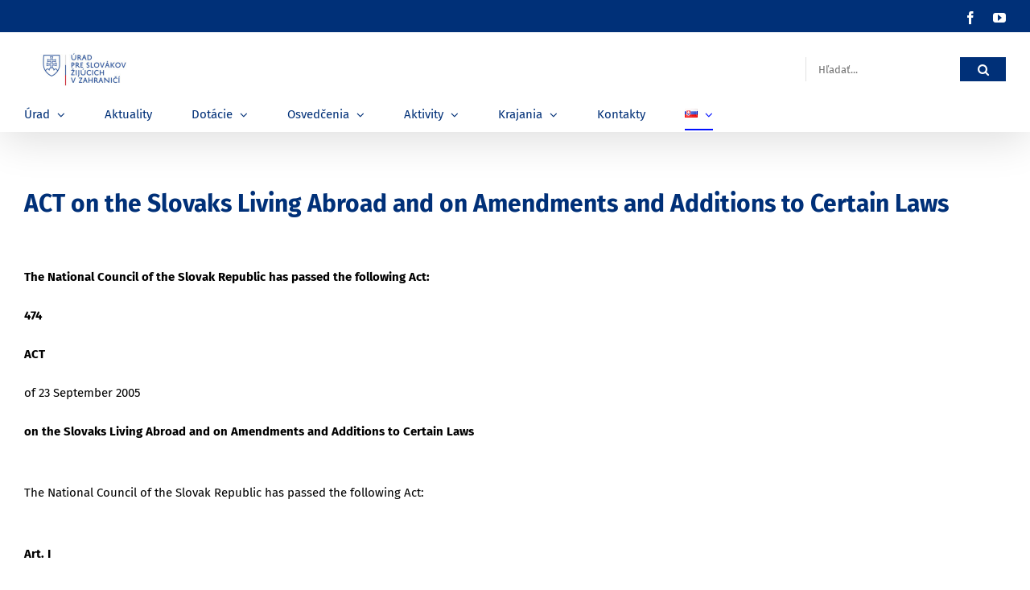

--- FILE ---
content_type: text/html; charset=UTF-8
request_url: https://www.uszz.sk/archiv-act-on-the-slovaks-living-abroad-and-on-amendments-and-additions-to-certain-laws/
body_size: 41795
content:
<!DOCTYPE html>
<html class="avada-html-layout-wide avada-html-header-position-top" lang="sk-SK" prefix="og: http://ogp.me/ns# fb: http://ogp.me/ns/fb#">
<head>
<meta http-equiv="X-UA-Compatible" content="IE=edge" />
<meta http-equiv="Content-Type" content="text/html; charset=utf-8"/>
<meta name="viewport" content="width=device-width, initial-scale=1" />
<title>archív-ACT on the Slovaks Living Abroad and on Amendments and Additions to Certain Laws &#8211; USZZ</title>
<meta name='robots' content='max-image-preview:large' />
<link rel="alternate" type="application/rss+xml" title="RSS kanál: USZZ &raquo;" href="https://www.uszz.sk/feed/" />
<link rel="alternate" type="application/rss+xml" title="RSS kanál komentárov webu USZZ &raquo;" href="https://www.uszz.sk/comments/feed/" />
<link rel="alternate" type="text/calendar" title="USZZ &raquo; iCal Feed" href="https://www.uszz.sk/events/?ical=1" />
<link rel="alternate" type="application/rss+xml" title="RSS kanál komentárov webu USZZ &raquo; ku článku archív-ACT on the Slovaks Living Abroad and on Amendments and Additions to Certain Laws" href="https://www.uszz.sk/archiv-act-on-the-slovaks-living-abroad-and-on-amendments-and-additions-to-certain-laws/feed/" />
<meta name="description" content="ACT on the Slovaks Living Abroad and on Amendments and Additions to Certain Laws
&nbsp;
The National Council of the Slovak Republic has passed the following Act:
474 
ACT
of 23 September 2005
on the Slovaks Living Abroad and on Amendments and Additions to Certain Laws
The National Council of the Slovak Republic has passed the"/>
<meta property="og:locale" content="sk_SK"/>
<meta property="og:type" content="article"/>
<meta property="og:site_name" content="USZZ"/>
<meta property="og:title" content="  archív-ACT on the Slovaks Living Abroad and on Amendments and Additions to Certain Laws"/>
<meta property="og:description" content="ACT on the Slovaks Living Abroad and on Amendments and Additions to Certain Laws
&nbsp;
The National Council of the Slovak Republic has passed the following Act:
474 
ACT
of 23 September 2005
on the Slovaks Living Abroad and on Amendments and Additions to Certain Laws
The National Council of the Slovak Republic has passed the"/>
<meta property="og:url" content="https://www.uszz.sk/archiv-act-on-the-slovaks-living-abroad-and-on-amendments-and-additions-to-certain-laws/"/>
<meta property="og:image" content="https://www.uszz.sk/wp-content/uploads/2021/03/uszz-logo-300x140.jpg"/>
<meta property="og:image:width" content="300"/>
<meta property="og:image:height" content="140"/>
<meta property="og:image:type" content="image/jpeg"/>
<script type="text/javascript">
/* <![CDATA[ */
window._wpemojiSettings = {"baseUrl":"https:\/\/s.w.org\/images\/core\/emoji\/15.0.3\/72x72\/","ext":".png","svgUrl":"https:\/\/s.w.org\/images\/core\/emoji\/15.0.3\/svg\/","svgExt":".svg","source":{"concatemoji":"https:\/\/www.uszz.sk\/wp-includes\/js\/wp-emoji-release.min.js?ver=6.6.4"}};
/*! This file is auto-generated */
!function(i,n){var o,s,e;function c(e){try{var t={supportTests:e,timestamp:(new Date).valueOf()};sessionStorage.setItem(o,JSON.stringify(t))}catch(e){}}function p(e,t,n){e.clearRect(0,0,e.canvas.width,e.canvas.height),e.fillText(t,0,0);var t=new Uint32Array(e.getImageData(0,0,e.canvas.width,e.canvas.height).data),r=(e.clearRect(0,0,e.canvas.width,e.canvas.height),e.fillText(n,0,0),new Uint32Array(e.getImageData(0,0,e.canvas.width,e.canvas.height).data));return t.every(function(e,t){return e===r[t]})}function u(e,t,n){switch(t){case"flag":return n(e,"\ud83c\udff3\ufe0f\u200d\u26a7\ufe0f","\ud83c\udff3\ufe0f\u200b\u26a7\ufe0f")?!1:!n(e,"\ud83c\uddfa\ud83c\uddf3","\ud83c\uddfa\u200b\ud83c\uddf3")&&!n(e,"\ud83c\udff4\udb40\udc67\udb40\udc62\udb40\udc65\udb40\udc6e\udb40\udc67\udb40\udc7f","\ud83c\udff4\u200b\udb40\udc67\u200b\udb40\udc62\u200b\udb40\udc65\u200b\udb40\udc6e\u200b\udb40\udc67\u200b\udb40\udc7f");case"emoji":return!n(e,"\ud83d\udc26\u200d\u2b1b","\ud83d\udc26\u200b\u2b1b")}return!1}function f(e,t,n){var r="undefined"!=typeof WorkerGlobalScope&&self instanceof WorkerGlobalScope?new OffscreenCanvas(300,150):i.createElement("canvas"),a=r.getContext("2d",{willReadFrequently:!0}),o=(a.textBaseline="top",a.font="600 32px Arial",{});return e.forEach(function(e){o[e]=t(a,e,n)}),o}function t(e){var t=i.createElement("script");t.src=e,t.defer=!0,i.head.appendChild(t)}"undefined"!=typeof Promise&&(o="wpEmojiSettingsSupports",s=["flag","emoji"],n.supports={everything:!0,everythingExceptFlag:!0},e=new Promise(function(e){i.addEventListener("DOMContentLoaded",e,{once:!0})}),new Promise(function(t){var n=function(){try{var e=JSON.parse(sessionStorage.getItem(o));if("object"==typeof e&&"number"==typeof e.timestamp&&(new Date).valueOf()<e.timestamp+604800&&"object"==typeof e.supportTests)return e.supportTests}catch(e){}return null}();if(!n){if("undefined"!=typeof Worker&&"undefined"!=typeof OffscreenCanvas&&"undefined"!=typeof URL&&URL.createObjectURL&&"undefined"!=typeof Blob)try{var e="postMessage("+f.toString()+"("+[JSON.stringify(s),u.toString(),p.toString()].join(",")+"));",r=new Blob([e],{type:"text/javascript"}),a=new Worker(URL.createObjectURL(r),{name:"wpTestEmojiSupports"});return void(a.onmessage=function(e){c(n=e.data),a.terminate(),t(n)})}catch(e){}c(n=f(s,u,p))}t(n)}).then(function(e){for(var t in e)n.supports[t]=e[t],n.supports.everything=n.supports.everything&&n.supports[t],"flag"!==t&&(n.supports.everythingExceptFlag=n.supports.everythingExceptFlag&&n.supports[t]);n.supports.everythingExceptFlag=n.supports.everythingExceptFlag&&!n.supports.flag,n.DOMReady=!1,n.readyCallback=function(){n.DOMReady=!0}}).then(function(){return e}).then(function(){var e;n.supports.everything||(n.readyCallback(),(e=n.source||{}).concatemoji?t(e.concatemoji):e.wpemoji&&e.twemoji&&(t(e.twemoji),t(e.wpemoji)))}))}((window,document),window._wpemojiSettings);
/* ]]> */
</script>
<style id='wp-emoji-styles-inline-css' type='text/css'>
img.wp-smiley, img.emoji {
display: inline !important;
border: none !important;
box-shadow: none !important;
height: 1em !important;
width: 1em !important;
margin: 0 0.07em !important;
vertical-align: -0.1em !important;
background: none !important;
padding: 0 !important;
}
</style>
<link rel='stylesheet' id='fusion-dynamic-css-css' href='https://www.uszz.sk/wp-content/uploads/fusion-styles/4b06d66d77d24c7c622caded42b45514.min.css?ver=3.11.10' type='text/css' media='all' />
<script type="text/javascript" src="https://www.uszz.sk/wp-includes/js/jquery/jquery.min.js?ver=3.7.1" id="jquery-core-js"></script>
<script type="text/javascript" src="https://www.uszz.sk/wp-includes/js/jquery/jquery-migrate.min.js?ver=3.4.1" id="jquery-migrate-js"></script>
<link rel="https://api.w.org/" href="https://www.uszz.sk/wp-json/" /><link rel="alternate" title="JSON" type="application/json" href="https://www.uszz.sk/wp-json/wp/v2/pages/6569" /><link rel="EditURI" type="application/rsd+xml" title="RSD" href="https://www.uszz.sk/xmlrpc.php?rsd" />
<meta name="generator" content="WordPress 6.6.4" />
<link rel="canonical" href="https://www.uszz.sk/archiv-act-on-the-slovaks-living-abroad-and-on-amendments-and-additions-to-certain-laws/" />
<link rel='shortlink' href='https://www.uszz.sk/?p=6569' />
<link rel="alternate" title="oEmbed (JSON)" type="application/json+oembed" href="https://www.uszz.sk/wp-json/oembed/1.0/embed?url=https%3A%2F%2Fwww.uszz.sk%2Farchiv-act-on-the-slovaks-living-abroad-and-on-amendments-and-additions-to-certain-laws%2F" />
<link rel="alternate" title="oEmbed (XML)" type="text/xml+oembed" href="https://www.uszz.sk/wp-json/oembed/1.0/embed?url=https%3A%2F%2Fwww.uszz.sk%2Farchiv-act-on-the-slovaks-living-abroad-and-on-amendments-and-additions-to-certain-laws%2F&#038;format=xml" />
<meta name="tec-api-version" content="v1"><meta name="tec-api-origin" content="https://www.uszz.sk"><link rel="alternate" href="https://www.uszz.sk/wp-json/tribe/events/v1/" /><style type="text/css" id="css-fb-visibility">@media screen and (max-width: 640px){.fusion-no-small-visibility{display:none !important;}body .sm-text-align-center{text-align:center !important;}body .sm-text-align-left{text-align:left !important;}body .sm-text-align-right{text-align:right !important;}body .sm-flex-align-center{justify-content:center !important;}body .sm-flex-align-flex-start{justify-content:flex-start !important;}body .sm-flex-align-flex-end{justify-content:flex-end !important;}body .sm-mx-auto{margin-left:auto !important;margin-right:auto !important;}body .sm-ml-auto{margin-left:auto !important;}body .sm-mr-auto{margin-right:auto !important;}body .fusion-absolute-position-small{position:absolute;top:auto;width:100%;}.awb-sticky.awb-sticky-small{ position: sticky; top: var(--awb-sticky-offset,0); }}@media screen and (min-width: 641px) and (max-width: 1024px){.fusion-no-medium-visibility{display:none !important;}body .md-text-align-center{text-align:center !important;}body .md-text-align-left{text-align:left !important;}body .md-text-align-right{text-align:right !important;}body .md-flex-align-center{justify-content:center !important;}body .md-flex-align-flex-start{justify-content:flex-start !important;}body .md-flex-align-flex-end{justify-content:flex-end !important;}body .md-mx-auto{margin-left:auto !important;margin-right:auto !important;}body .md-ml-auto{margin-left:auto !important;}body .md-mr-auto{margin-right:auto !important;}body .fusion-absolute-position-medium{position:absolute;top:auto;width:100%;}.awb-sticky.awb-sticky-medium{ position: sticky; top: var(--awb-sticky-offset,0); }}@media screen and (min-width: 1025px){.fusion-no-large-visibility{display:none !important;}body .lg-text-align-center{text-align:center !important;}body .lg-text-align-left{text-align:left !important;}body .lg-text-align-right{text-align:right !important;}body .lg-flex-align-center{justify-content:center !important;}body .lg-flex-align-flex-start{justify-content:flex-start !important;}body .lg-flex-align-flex-end{justify-content:flex-end !important;}body .lg-mx-auto{margin-left:auto !important;margin-right:auto !important;}body .lg-ml-auto{margin-left:auto !important;}body .lg-mr-auto{margin-right:auto !important;}body .fusion-absolute-position-large{position:absolute;top:auto;width:100%;}.awb-sticky.awb-sticky-large{ position: sticky; top: var(--awb-sticky-offset,0); }}</style><link rel="icon" href="https://www.uszz.sk/wp-content/uploads/2021/03/cropped-uszz_ico-32x32.png" sizes="32x32" />
<link rel="icon" href="https://www.uszz.sk/wp-content/uploads/2021/03/cropped-uszz_ico-192x192.png" sizes="192x192" />
<link rel="apple-touch-icon" href="https://www.uszz.sk/wp-content/uploads/2021/03/cropped-uszz_ico-180x180.png" />
<meta name="msapplication-TileImage" content="https://www.uszz.sk/wp-content/uploads/2021/03/cropped-uszz_ico-270x270.png" />
<script type="text/javascript">
var doc = document.documentElement;
doc.setAttribute( 'data-useragent', navigator.userAgent );
</script>
</head>
<body class="page-template-default page page-id-6569 tribe-no-js fusion-image-hovers fusion-pagination-sizing fusion-button_type-flat fusion-button_span-yes fusion-button_gradient-linear avada-image-rollover-circle-yes avada-image-rollover-yes avada-image-rollover-direction-center_horiz fusion-body ltr no-tablet-sticky-header no-mobile-sticky-header no-mobile-slidingbar avada-has-rev-slider-styles fusion-disable-outline fusion-sub-menu-fade mobile-logo-pos-left layout-wide-mode avada-has-boxed-modal-shadow-none layout-scroll-offset-full avada-has-zero-margin-offset-top fusion-top-header menu-text-align-left mobile-menu-design-classic fusion-show-pagination-text fusion-header-layout-v4 avada-responsive avada-footer-fx-none avada-menu-highlight-style-bottombar fusion-search-form-classic fusion-main-menu-search-dropdown fusion-avatar-square avada-dropdown-styles avada-blog-layout-grid avada-blog-archive-layout-grid avada-ec-not-100-width avada-ec-meta-layout-sidebar avada-header-shadow-yes avada-menu-icon-position-left avada-has-megamenu-shadow avada-has-titlebar-hide avada-has-pagination-padding avada-flyout-menu-direction-fade avada-ec-views-v2" data-awb-post-id="6569">
<a class="skip-link screen-reader-text" href="#content">Skip to content</a>
<div id="boxed-wrapper">
<div id="wrapper" class="fusion-wrapper">
<div id="home" style="position:relative;top:-1px;"></div>
<header class="fusion-header-wrapper fusion-header-shadow">
<div class="fusion-header-v4 fusion-logo-alignment fusion-logo-left fusion-sticky-menu-1 fusion-sticky-logo- fusion-mobile-logo- fusion-sticky-menu-only fusion-header-menu-align-left fusion-mobile-menu-design-classic">
<div class="fusion-secondary-header">
<div class="fusion-row">
<div class="fusion-alignright">
<div class="fusion-social-links-header"><div class="fusion-social-networks"><div class="fusion-social-networks-wrapper"><a  class="fusion-social-network-icon fusion-tooltip fusion-facebook awb-icon-facebook" style data-placement="bottom" data-title="Facebook" data-toggle="tooltip" title="Facebook" href="https://www.facebook.com/uradpreslovakovzijucichvzahranici/" target="_blank" rel="noreferrer"><span class="screen-reader-text">Facebook</span></a><a  class="fusion-social-network-icon fusion-tooltip fusion-youtube awb-icon-youtube" style data-placement="bottom" data-title="YouTube" data-toggle="tooltip" title="YouTube" href="https://www.youtube.com/user/uszz1video/videos" target="_blank" rel="noopener noreferrer"><span class="screen-reader-text">YouTube</span></a></div></div></div>			</div>
</div>
</div>
<div class="fusion-header-sticky-height"></div>
<div class="fusion-sticky-header-wrapper"> <!-- start fusion sticky header wrapper -->
<div class="fusion-header">
<div class="fusion-row">
<div class="fusion-logo" data-margin-top="-20px" data-margin-bottom="-30px" data-margin-left="0px" data-margin-right="0px">
<a class="fusion-logo-link"  href="https://www.uszz.sk/" >
<!-- standard logo -->
<img src="https://www.uszz.sk/wp-content/uploads/2021/03/uszz-logo-300x140.jpg" srcset="https://www.uszz.sk/wp-content/uploads/2021/03/uszz-logo-300x140.jpg 1x, https://www.uszz.sk/wp-content/uploads/2021/03/uszz-logo-300x140.jpg 2x" width="300" height="140" style="max-height:140px;height:auto;" alt="USZZ Logo" data-retina_logo_url="https://www.uszz.sk/wp-content/uploads/2021/03/uszz-logo-300x140.jpg" class="fusion-standard-logo" />
</a>
<div class="fusion-header-content-3-wrapper">
<div class="fusion-secondary-menu-search">
<form role="search" class="searchform fusion-search-form  fusion-search-form-classic" method="get" action="https://www.uszz.sk/">
<div class="fusion-search-form-content">
<div class="fusion-search-field search-field">
<label><span class="screen-reader-text">Hľadať:</span>
<input type="search" value="" name="s" class="s" placeholder="Hľadať..." required aria-required="true" aria-label="Hľadať..."/>
</label>
</div>
<div class="fusion-search-button search-button">
<input type="submit" class="fusion-search-submit searchsubmit" aria-label="Hľadať" value="&#xf002;" />
</div>
</div>
</form>
</div>
</div>
</div>
</div>
</div>
<div class="fusion-secondary-main-menu">
<div class="fusion-row">
<nav class="fusion-main-menu" aria-label="Main Menu"><ul id="menu-sk-main-menu" class="fusion-menu"><li  id="menu-item-3359"  class="menu-item menu-item-type-custom menu-item-object-custom menu-item-has-children menu-item-3359 fusion-dropdown-menu"  data-item-id="3359"><a  href="#" class="fusion-bottombar-highlight"><span class="menu-text">Úrad</span> <span class="fusion-caret"><i class="fusion-dropdown-indicator" aria-hidden="true"></i></span></a><ul class="sub-menu"><li  id="menu-item-3360"  class="menu-item menu-item-type-custom menu-item-object-custom menu-item-has-children menu-item-3360 fusion-dropdown-submenu" ><a  class="fusion-bottombar-highlight"><span>Štruktúra úradu</span></a><ul class="sub-menu"><li  id="menu-item-3153"  class="menu-item menu-item-type-custom menu-item-object-custom menu-item-has-children menu-item-3153" ><a  class="fusion-bottombar-highlight"><span>Vedenie úradu</span></a><ul class="sub-menu"><li  id="menu-item-1345"  class="menu-item menu-item-type-post_type menu-item-object-page menu-item-1345" ><a  href="https://www.uszz.sk/predseda-uszz/" class="fusion-bottombar-highlight"><span>Predseda ÚSŽZ</span></a></li><li  id="menu-item-16956"  class="menu-item menu-item-type-post_type menu-item-object-page menu-item-16956" ><a  href="https://www.uszz.sk/podpredseda-uszz/" class="fusion-bottombar-highlight"><span>Podpredseda ÚSŽZ</span></a></li></ul></li><li  id="menu-item-2946"  class="menu-item menu-item-type-post_type menu-item-object-page menu-item-2946" ><a  href="https://www.uszz.sk/organizacna-struktura/" class="fusion-bottombar-highlight"><span>Organizačná štruktúra</span></a></li></ul></li><li  id="menu-item-3250"  class="menu-item menu-item-type-custom menu-item-object-custom menu-item-has-children menu-item-3250 fusion-dropdown-submenu" ><a  class="fusion-bottombar-highlight"><span>Komisie ÚSŽZ</span></a><ul class="sub-menu"><li  id="menu-item-2308"  class="menu-item menu-item-type-post_type menu-item-object-page menu-item-has-children menu-item-2308" ><a  href="https://www.uszz.sk/skolske-komisie/" class="fusion-bottombar-highlight"><span>Komisia pre školstvo a vzdelávanie</span></a><ul class="sub-menu"><li  id="menu-item-4135"  class="menu-item menu-item-type-post_type menu-item-object-page menu-item-has-children menu-item-4135" ><a  href="https://www.uszz.sk/sekcia-pre-strednu-juznu-a-vychodnu-europu/" class="fusion-bottombar-highlight"><span>Sekcia pre strednú, južnú a východnú Európu</span></a><ul class="sub-menu"><li  id="menu-item-5417"  class="menu-item menu-item-type-post_type menu-item-object-page menu-item-5417" ><a  href="https://www.uszz.sk/1-zasadnutie-sekcie-pre-strednu-juznu-a-vychodnu-europu-komisie-pre-skolstvo-a-vzdelavanie-uszz/" class="fusion-bottombar-highlight"><span>1. zasadnutie 2013</span></a></li><li  id="menu-item-5408"  class="menu-item menu-item-type-post_type menu-item-object-page menu-item-5408" ><a  href="https://www.uszz.sk/2-zasadnutie-sekcie-pre-strednu-juznu-a-vychodnu-europu-komisie-pre-skolstvo-a-vzdelavanie-uszz/" class="fusion-bottombar-highlight"><span>2. zasadnutie 2014</span></a></li><li  id="menu-item-5418"  class="menu-item menu-item-type-post_type menu-item-object-page menu-item-5418" ><a  href="https://www.uszz.sk/3-zasadnutie-sekcie-pre-strednu-juznu-a-vychodnu-europu-komisie-pre-skolstvo-a-vzdelavanie-uszz/" class="fusion-bottombar-highlight"><span>3. zasadnutie 2015</span></a></li><li  id="menu-item-5416"  class="menu-item menu-item-type-post_type menu-item-object-page menu-item-5416" ><a  href="https://www.uszz.sk/4-zasadnutie-sekcie-pre-strednu-juznu-a-vychodnu-europu-komisie-pre-skolstvo-a-vzdelavanie-uszz/" class="fusion-bottombar-highlight"><span>4. zasadnutie 2016</span></a></li><li  id="menu-item-5415"  class="menu-item menu-item-type-post_type menu-item-object-page menu-item-5415" ><a  href="https://www.uszz.sk/5-zasadnutie-sekcie-pre-strednu-juznu-a-vychodnu-europu-komisie-pre-skolstvo-a-vzdelavanie-uszz/" class="fusion-bottombar-highlight"><span>5. zasadnutie 2017</span></a></li><li  id="menu-item-5414"  class="menu-item menu-item-type-post_type menu-item-object-page menu-item-5414" ><a  href="https://www.uszz.sk/6-zasadnutie-sekcie-pre-strednu-juznu-a-vychodnu-europu-komisie-pre-skolstvo-a-vzdelavanie-uszz/" class="fusion-bottombar-highlight"><span>6. zasadnutie 2018</span></a></li><li  id="menu-item-12428"  class="menu-item menu-item-type-post_type menu-item-object-page menu-item-12428" ><a  href="https://www.uszz.sk/7-zasadnutie-sekcie-pre-strednu-juznu-a-vychodnu-europu-komisie-pre-skolstvo-a-vzdelavanie-uszz/" class="fusion-bottombar-highlight"><span>7. zasadnutie 2022</span></a></li><li  id="menu-item-17329"  class="menu-item menu-item-type-post_type menu-item-object-page menu-item-17329" ><a  href="https://www.uszz.sk/8-zasadnutie-sekcie-pre-strednu-juznu-a-vychodnu-europu-komisie-pre-skolstvo-a-vzdelavanie-uszz/" class="fusion-bottombar-highlight"><span>8. zasadnutie 2023</span></a></li><li  id="menu-item-17328"  class="menu-item menu-item-type-post_type menu-item-object-page menu-item-17328" ><a  href="https://www.uszz.sk/9-zasadnutie-sekcie-pre-strednu-juznu-a-vychodnu-europu-komisie-pre-skolstvo-a-vzdelavanie-uszz/" class="fusion-bottombar-highlight"><span>9. zasadnutie 2024</span></a></li><li  id="menu-item-17663"  class="menu-item menu-item-type-post_type menu-item-object-page menu-item-17663" ><a  href="https://www.uszz.sk/10-zasadnutie-sekcie-pre-strednu-juznu-a-vychodnu-europu-komisie-pre-skolstvo-a-vzdelavanie-uszz/" class="fusion-bottombar-highlight"><span>10. zasadnutie 2025</span></a></li></ul></li><li  id="menu-item-4134"  class="menu-item menu-item-type-post_type menu-item-object-page menu-item-has-children menu-item-4134" ><a  href="https://www.uszz.sk/sekcia-pre-zapadnu-europu-a-zamorie/" class="fusion-bottombar-highlight"><span>Sekcia pre západnú Európu a zámorie</span></a><ul class="sub-menu"><li  id="menu-item-5379"  class="menu-item menu-item-type-post_type menu-item-object-page menu-item-5379" ><a  href="https://www.uszz.sk/1-zasadnutie-sekcie-pre-zapadnu-europu-a-zamorie-komisie-pre-skolstvo-a-vzdelavanie-uszz/" class="fusion-bottombar-highlight"><span>1. zasadnutie 2014</span></a></li><li  id="menu-item-5413"  class="menu-item menu-item-type-post_type menu-item-object-page menu-item-5413" ><a  href="https://www.uszz.sk/2-zasadnutie-sekcie-pre-zapadnu-europu-a-zamorie-komisie-pre-skolstvo-a-vzdelavanie-uszz-2/" class="fusion-bottombar-highlight"><span>2. zasadnutie 2015</span></a></li><li  id="menu-item-5412"  class="menu-item menu-item-type-post_type menu-item-object-page menu-item-5412" ><a  href="https://www.uszz.sk/3-zasadnutie-sekcie-pre-zapadnu-europu-a-zamorie-komisie-pre-skolstvo-a-vzdelavanie-uszz/" class="fusion-bottombar-highlight"><span>3. zasadnutie 2016</span></a></li><li  id="menu-item-5411"  class="menu-item menu-item-type-post_type menu-item-object-page menu-item-5411" ><a  href="https://www.uszz.sk/4-zasadnutie-sekcie-pre-zapadnu-europu-a-zamorie-komisie-pre-skolstvo-a-vzdelavanie-uszz/" class="fusion-bottombar-highlight"><span>4. zasadnutie 2017</span></a></li><li  id="menu-item-5410"  class="menu-item menu-item-type-post_type menu-item-object-page menu-item-5410" ><a  href="https://www.uszz.sk/5-zasadnutie-sekcie-pre-zapadnu-europu-a-zamorie-komisie-pre-skolstvo-a-vzdelavanie-uszz/" class="fusion-bottombar-highlight"><span>5. zasadnutie 2018</span></a></li><li  id="menu-item-5409"  class="menu-item menu-item-type-post_type menu-item-object-page menu-item-5409" ><a  href="https://www.uszz.sk/6-zasadnutie-sekcie-pre-zapadnu-europu-a-zamorie-komisie-pre-skolstvo-a-vzdelavanie-uszz/" class="fusion-bottombar-highlight"><span>6. zasadnutie 2019</span></a></li><li  id="menu-item-17332"  class="menu-item menu-item-type-post_type menu-item-object-page menu-item-17332" ><a  href="https://www.uszz.sk/7-zasadnutie-sekcie-pre-zapadnu-europu-a-zamorie-komisie-pre-skolstvo-a-vzdelavanie-uszz/" class="fusion-bottombar-highlight"><span>7. zasadnutie 2022</span></a></li><li  id="menu-item-17331"  class="menu-item menu-item-type-post_type menu-item-object-page menu-item-17331" ><a  href="https://www.uszz.sk/8-zasadnutie-sekcie-pre-zapadnu-europu-a-zamorie-komisie-pre-skolstvo-a-vzdelavanie-uszz/" class="fusion-bottombar-highlight"><span>8. zasadnutie 2023</span></a></li><li  id="menu-item-17330"  class="menu-item menu-item-type-post_type menu-item-object-page menu-item-17330" ><a  href="https://www.uszz.sk/9-zasadnutie-sekcie-pre-zapadnu-europu-a-zamorie-komisie-pre-skolstvo-a-vzdelavanie-uszz/" class="fusion-bottombar-highlight"><span>9. zasadnutie 2024</span></a></li><li  id="menu-item-17662"  class="menu-item menu-item-type-post_type menu-item-object-page menu-item-17662" ><a  href="https://www.uszz.sk/10-zasadnutie-sekcie-pre-zapadnu-europu-a-zamorie-komisie-pre-skolstvo-a-vzdelavanie-uszz/" class="fusion-bottombar-highlight"><span>10. zasadnutie 2025</span></a></li></ul></li></ul></li><li  id="menu-item-17348"  class="menu-item menu-item-type-post_type menu-item-object-page menu-item-17348" ><a  href="https://www.uszz.sk/komisia-pre-vedu-a-vyskum/" class="fusion-bottombar-highlight"><span>Komisia pre vedu a výskum</span></a></li><li  id="menu-item-2067"  class="menu-item menu-item-type-post_type menu-item-object-page menu-item-2067" ><a  href="https://www.uszz.sk/kulturna-komisia-slovakov-zijucich-v-zahranici/" class="fusion-bottombar-highlight"><span>Kultúrna komisia</span></a></li><li  id="menu-item-2522"  class="menu-item menu-item-type-post_type menu-item-object-page menu-item-has-children menu-item-2522" ><a  href="https://www.uszz.sk/komisia-pre-media-a-vyd-cinnost-uszz/" class="fusion-bottombar-highlight"><span>Komisia pre médiá, informácie a vydavateľskú činnosť</span></a><ul class="sub-menu"><li  id="menu-item-18062"  class="menu-item menu-item-type-post_type menu-item-object-page menu-item-18062" ><a  href="https://www.uszz.sk/zasadnutie-2019/" class="fusion-bottombar-highlight"><span>Zasadnutie 2019</span></a></li><li  id="menu-item-18061"  class="menu-item menu-item-type-post_type menu-item-object-page menu-item-18061" ><a  href="https://www.uszz.sk/zasadnutie-2025/" class="fusion-bottombar-highlight"><span>Zasadnutie 2025</span></a></li></ul></li></ul></li><li  id="menu-item-3361"  class="menu-item menu-item-type-custom menu-item-object-custom menu-item-has-children menu-item-3361 fusion-dropdown-submenu" ><a  class="fusion-bottombar-highlight"><span>Legislatíva</span></a><ul class="sub-menu"><li  id="menu-item-1385"  class="menu-item menu-item-type-post_type menu-item-object-page menu-item-1385" ><a  href="https://www.uszz.sk/legislativa/ustava-sr/" class="fusion-bottombar-highlight"><span>Ústava SR</span></a></li><li  id="menu-item-2043"  class="menu-item menu-item-type-post_type menu-item-object-page menu-item-2043" ><a  href="https://www.uszz.sk/zakon-474-2005-z-z-o-slovakoch-zijucich-v-zahranici/" class="fusion-bottombar-highlight"><span>Zákon o Slovákoch žijúcich v zahraničí</span></a></li><li  id="menu-item-1381"  class="menu-item menu-item-type-post_type menu-item-object-page menu-item-1381" ><a  href="https://www.uszz.sk/legislativa/act-on-the-slovaks-living-abroad-and-on-amendments-and-additions-to-certain-laws/" class="fusion-bottombar-highlight"><span>ACT on the Slovaks Living Abroad and on Amendments and Additions to Certain Laws</span></a></li><li  id="menu-item-1383"  class="menu-item menu-item-type-post_type menu-item-object-page menu-item-1383" ><a  href="https://www.uszz.sk/legislativa/deklaracia-narodnej-rady-slovenskej-republiky/" class="fusion-bottombar-highlight"><span>Deklarácia NR SR</span></a></li><li  id="menu-item-1382"  class="menu-item menu-item-type-post_type menu-item-object-page menu-item-1382" ><a  href="https://www.uszz.sk/legislativa/vlada-sr/" class="fusion-bottombar-highlight"><span>Vláda SR</span></a></li><li  id="menu-item-2761"  class="menu-item menu-item-type-post_type menu-item-object-page menu-item-2761" ><a  href="https://www.uszz.sk/rada-vlady-pre-krajanske-otazky/" class="fusion-bottombar-highlight"><span>Rada vlády pre krajanské otázky</span></a></li><li  id="menu-item-1384"  class="menu-item menu-item-type-post_type menu-item-object-page menu-item-1384" ><a  href="https://www.uszz.sk/legislativa/statut-uradu-pre-slovakov-zijucich-v-zahranici/" class="fusion-bottombar-highlight"><span>Štatút ÚSŽZ</span></a></li><li  id="menu-item-1378"  class="menu-item menu-item-type-post_type menu-item-object-page menu-item-1378" ><a  href="https://www.uszz.sk/legislativa/koncepcia-statnej-politiky-starostlivosti-o-slovakov-zijucich-v-zahranici/" class="fusion-bottombar-highlight"><span>Koncepcia štátnej politiky starostlivosti o Slovákov žijúcich v zahraničí</span></a></li><li  id="menu-item-10931"  class="menu-item menu-item-type-post_type menu-item-object-page menu-item-10931" ><a  href="https://www.uszz.sk/spravy-o-statnej-politike-vo-vztahu-k-slovakom-zijucim-v-zahranici/" class="fusion-bottombar-highlight"><span>Správy o štátnej politike vo vzťahu k Slovákom žijúcim v zahraničí</span></a></li><li  id="menu-item-1596"  class="menu-item menu-item-type-post_type menu-item-object-page menu-item-1596" ><a  href="https://www.uszz.sk/zmluvy-a-dohody-medzi-mzvez-sr-a-uszz/" class="fusion-bottombar-highlight"><span>Zmluvy a dohody medzi MZVEZ SR a ÚSŽZ</span></a></li></ul></li><li  id="menu-item-3363"  class="menu-item menu-item-type-custom menu-item-object-custom menu-item-has-children menu-item-3363 fusion-dropdown-submenu" ><a  class="fusion-bottombar-highlight"><span>Stála konferencia</span></a><ul class="sub-menu"><li  id="menu-item-15759"  class="menu-item menu-item-type-post_type menu-item-object-page menu-item-15759" ><a  href="https://www.uszz.sk/stala-konferencia-2024/" class="fusion-bottombar-highlight"><span>Stála konferencia 2024</span></a></li><li  id="menu-item-12623"  class="menu-item menu-item-type-post_type menu-item-object-page menu-item-12623" ><a  href="https://www.uszz.sk/stala-konferencia-uszz-slovenska-republika-a-slovaci-zijuci-v-zahranici-2022/" class="fusion-bottombar-highlight"><span>Stála konferencia 2022</span></a></li><li  id="menu-item-2767"  class="menu-item menu-item-type-post_type menu-item-object-page menu-item-2767" ><a  href="https://www.uszz.sk/stala-konferencia-2018/" class="fusion-bottombar-highlight"><span>Stála konferencia 2018</span></a></li><li  id="menu-item-2072"  class="menu-item menu-item-type-post_type menu-item-object-page menu-item-2072" ><a  href="https://www.uszz.sk/stala-konferencia-2016/" class="fusion-bottombar-highlight"><span>Stála konferencia 2016</span></a></li><li  id="menu-item-2077"  class="menu-item menu-item-type-post_type menu-item-object-page menu-item-2077" ><a  href="https://www.uszz.sk/stala-konferencia-2014/" class="fusion-bottombar-highlight"><span>Stála konferencia 2014</span></a></li><li  id="menu-item-2079"  class="menu-item menu-item-type-post_type menu-item-object-page menu-item-2079" ><a  href="https://www.uszz.sk/stala-konferencia-2012/" class="fusion-bottombar-highlight"><span>Stála konferencia 2012</span></a></li><li  id="menu-item-1082"  class="menu-item menu-item-type-custom menu-item-object-custom menu-item-1082" ><a  class="fusion-bottombar-highlight"><span>Stála konferencia 2010</span></a></li></ul></li><li  id="menu-item-3102"  class="unclickable menu-item menu-item-type-post_type menu-item-object-page menu-item-has-children menu-item-3102 fusion-dropdown-submenu"  data-classes="unclickable"><a  href="https://www.uszz.sk/verejne-obstaravanie/" class="fusion-bottombar-highlight"><span>Verejné obstarávanie</span></a><ul class="sub-menu"><li  id="menu-item-14784"  class="menu-item menu-item-type-post_type menu-item-object-page menu-item-14784" ><a  href="https://www.uszz.sk/verejne-obstaravania-a-vyzvy/" class="fusion-bottombar-highlight"><span>Verejné obstarávania a výzvy</span></a></li><li  id="menu-item-6439"  class="menu-item menu-item-type-post_type menu-item-object-page menu-item-6439" ><a  href="https://www.uszz.sk/profil-verejneho-obstaravatela/" class="fusion-bottombar-highlight"><span>Profil verejného obstarávateľa</span></a></li></ul></li><li  id="menu-item-16323"  class="menu-item menu-item-type-post_type menu-item-object-page menu-item-16323 fusion-dropdown-submenu" ><a  href="https://www.uszz.sk/spravodajca-slovensko-bez-hranic/" class="fusion-bottombar-highlight"><span>Spravodajca Slovensko bez hraníc</span></a></li><li  id="menu-item-3362"  class="menu-item menu-item-type-custom menu-item-object-custom menu-item-has-children menu-item-3362 fusion-dropdown-submenu" ><a  class="fusion-bottombar-highlight"><span>Dôležité informácie</span></a><ul class="sub-menu"><li  id="menu-item-2927"  class="menu-item menu-item-type-post_type menu-item-object-page menu-item-2927" ><a  href="https://www.uszz.sk/objednavky-a-faktury-2/" class="fusion-bottombar-highlight"><span>Objednávky a faktúry</span></a></li><li  id="menu-item-14442"  class="menu-item menu-item-type-post_type menu-item-object-page menu-item-14442" ><a  href="https://www.uszz.sk/kariera/" class="fusion-bottombar-highlight"><span>Kariéra</span></a></li><li  id="menu-item-1981"  class="menu-item menu-item-type-post_type menu-item-object-page menu-item-privacy-policy menu-item-1981" ><a  href="https://www.uszz.sk/ochrana-osobnych-udajov/" class="fusion-bottombar-highlight"><span>Ochrana osobných údajov a GDPR</span></a></li><li  id="menu-item-3109"  class="menu-item menu-item-type-post_type menu-item-object-page menu-item-3109" ><a  href="https://www.uszz.sk/poskytovanie-informacii/" class="fusion-bottombar-highlight"><span>Poskytovanie informácií</span></a></li><li  id="menu-item-2054"  class="menu-item menu-item-type-post_type menu-item-object-page menu-item-2054" ><a  href="https://www.uszz.sk/dolezite-linky/" class="fusion-bottombar-highlight"><span>Dôležité linky</span></a></li><li  id="menu-item-14721"  class="menu-item menu-item-type-post_type menu-item-object-page menu-item-14721" ><a  href="https://www.uszz.sk/vyhlasenie-o-pristupnosti/" class="fusion-bottombar-highlight"><span>Vyhlásenie o prístupnosti</span></a></li><li  id="menu-item-1377"  class="menu-item menu-item-type-post_type menu-item-object-page menu-item-1377" ><a  href="https://www.uszz.sk/legislativa/loga-na-stiahnutie/" class="fusion-bottombar-highlight"><span>Logá na stiahnutie</span></a></li><li  id="menu-item-17357"  class="menu-item menu-item-type-post_type menu-item-object-page menu-item-17357" ><a  href="https://www.uszz.sk/prevencia-korupcie/" class="fusion-bottombar-highlight"><span>Prevencia korupcie</span></a></li></ul></li></ul></li><li  id="menu-item-2177"  class="menu-item menu-item-type-taxonomy menu-item-object-category menu-item-2177"  data-item-id="2177"><a  href="https://www.uszz.sk/category/aktuality/" class="fusion-bottombar-highlight"><span class="menu-text">Aktuality</span></a></li><li  id="menu-item-3364"  class="menu-item menu-item-type-custom menu-item-object-custom menu-item-has-children menu-item-3364 fusion-megamenu-menu "  data-item-id="3364"><a  href="#" class="fusion-bottombar-highlight"><span class="menu-text">Dotácie</span> <span class="fusion-caret"><i class="fusion-dropdown-indicator" aria-hidden="true"></i></span></a><div class="fusion-megamenu-wrapper fusion-columns-5 columns-per-row-5 columns-5 col-span-12 fusion-megamenu-fullwidth"><div class="row"><div class="fusion-megamenu-holder" style="width:100vw;" data-width="100vw"><ul class="fusion-megamenu fusion-megamenu-sitewidth" style="margin: 0 auto;width: 100%;max-width: 1240px;"><li  id="menu-item-3365"  class="menu-item menu-item-type-custom menu-item-object-custom menu-item-has-children menu-item-3365 fusion-megamenu-submenu fusion-megamenu-columns-5 col-lg-2 col-md-2 col-sm-2" ><div class='fusion-megamenu-title'><span class="awb-justify-title">Schválené a neschválené žiadosti</span></div><ul class="sub-menu"><li  id="menu-item-17365"  class="menu-item menu-item-type-post_type menu-item-object-page menu-item-has-children menu-item-17365" ><a  href="https://www.uszz.sk/dotacie-2025-schvalene-a-zamietnute-ziadosti-o-dotacie-2025/" class="fusion-bottombar-highlight"><span><span class="fusion-megamenu-bullet"></span>Dotácie 2025</span></a><ul class="sub-menu deep-level"><li  id="menu-item-18261"  class="menu-item menu-item-type-post_type menu-item-object-page menu-item-18261" ><a  href="https://www.uszz.sk/dotacna-vyzva-na-rok-2025-2/" class="fusion-bottombar-highlight"><span><span class="fusion-megamenu-bullet"></span>Dotačná výzva na rok 2025</span></a></li><li  id="menu-item-18260"  class="menu-item menu-item-type-post_type menu-item-object-page menu-item-18260" ><a  href="https://www.uszz.sk/tematicka-dotacna-vyzva-2025-2/" class="fusion-bottombar-highlight"><span><span class="fusion-megamenu-bullet"></span>Tematická dotačná výzva 2025</span></a></li><li  id="menu-item-20352"  class="menu-item menu-item-type-post_type menu-item-object-page menu-item-20352" ><a  href="https://www.uszz.sk/mimoriadne-dotacie-2025/" class="fusion-bottombar-highlight"><span><span class="fusion-megamenu-bullet"></span>Mimoriadne dotácie 2025</span></a></li></ul></li><li  id="menu-item-14783"  class="menu-item menu-item-type-post_type menu-item-object-page menu-item-14783" ><a  href="https://www.uszz.sk/dotacie-2024-schvalene-a-zamietnute-ziadosti-o-dotacie-2024/" class="fusion-bottombar-highlight"><span><span class="fusion-megamenu-bullet"></span>Dotácie 2024</span></a></li><li  id="menu-item-2062"  class="menu-item menu-item-type-post_type menu-item-object-page menu-item-2062" ><a  href="https://www.uszz.sk/schvalene-dotacie/" class="fusion-bottombar-highlight"><span><span class="fusion-megamenu-bullet"></span>Archív</span></a></li></ul></li><li  id="menu-item-10305"  class="unclickable menu-item menu-item-type-custom menu-item-object-custom menu-item-has-children menu-item-10305 fusion-megamenu-submenu fusion-megamenu-columns-5 col-lg-2 col-md-2 col-sm-2"  data-classes="unclickable"><div class='fusion-megamenu-title'><span class="awb-justify-title">Dotačný proces ÚSŽZ</span></div><ul class="sub-menu"><li  id="menu-item-10303"  class="menu-item menu-item-type-post_type menu-item-object-page menu-item-10303" ><a  href="https://www.uszz.sk/elektronicky-dotacny-system-uszz/" class="fusion-bottombar-highlight"><span><span class="fusion-megamenu-bullet"></span>Dotačný informačný systém (DIS)</span></a></li><li  id="menu-item-10917"  class="menu-item menu-item-type-post_type menu-item-object-page menu-item-10917" ><a  href="https://www.uszz.sk/vnutorne-predpisy-uszz-k-dotaciam/" class="fusion-bottombar-highlight"><span><span class="fusion-megamenu-bullet"></span>Vnútorné predpisy ÚSŽZ k dotáciám</span></a></li><li  id="menu-item-19195"  class="menu-item menu-item-type-custom menu-item-object-custom menu-item-has-children menu-item-19195" ><a  href="#" class="fusion-bottombar-highlight"><span><span class="fusion-megamenu-bullet"></span>Dotačná výzva 2026</span></a><ul class="sub-menu deep-level"><li  id="menu-item-19197"  class="menu-item menu-item-type-post_type menu-item-object-page menu-item-19197" ><a  href="https://www.uszz.sk/dotacna-vyzva-na-rok-2026/" class="fusion-bottombar-highlight"><span><span class="fusion-megamenu-bullet"></span>Dotačná výzva</span></a></li><li  id="menu-item-19601"  class="menu-item menu-item-type-post_type menu-item-object-page menu-item-19601" ><a  href="https://www.uszz.sk/tematicka-dotacna-vyzva-i-2026/" class="fusion-bottombar-highlight"><span><span class="fusion-megamenu-bullet"></span>Tematická dotačná výzva I./2026</span></a></li><li  id="menu-item-19870"  class="menu-item menu-item-type-post_type menu-item-object-page menu-item-19870" ><a  href="https://www.uszz.sk/tematicka-dotacna-vyzva-ii-2026-2/" class="fusion-bottombar-highlight"><span><span class="fusion-megamenu-bullet"></span>Tematická dotačná výzva II./2026</span></a></li><li  id="menu-item-19196"  class="menu-item menu-item-type-post_type menu-item-object-page menu-item-19196" ><a  href="https://www.uszz.sk/dotacna-vyzva-oznamy-2026/" class="fusion-bottombar-highlight"><span><span class="fusion-megamenu-bullet"></span>Oznamy</span></a></li></ul></li><li  id="menu-item-17368"  class="menu-item menu-item-type-custom menu-item-object-custom menu-item-has-children menu-item-17368" ><a  href="#" class="fusion-bottombar-highlight"><span><span class="fusion-megamenu-bullet"></span>Dotačná výzva 2025</span></a><ul class="sub-menu deep-level"><li  id="menu-item-17367"  class="menu-item menu-item-type-post_type menu-item-object-post menu-item-17367" ><a  href="https://www.uszz.sk/dotacna-vyzva-na-rok-2025/" class="fusion-bottombar-highlight"><span><span class="fusion-megamenu-bullet"></span>Dotačná výzva</span></a></li><li  id="menu-item-17724"  class="menu-item menu-item-type-post_type menu-item-object-page menu-item-17724" ><a  href="https://www.uszz.sk/tematicka-dotacna-vyzva-2025/" class="fusion-bottombar-highlight"><span><span class="fusion-megamenu-bullet"></span>Tematická dotačná výzva 2025</span></a></li><li  id="menu-item-17366"  class="menu-item menu-item-type-post_type menu-item-object-page menu-item-17366" ><a  href="https://www.uszz.sk/dotacna-vyzva-oznamy/" class="fusion-bottombar-highlight"><span><span class="fusion-megamenu-bullet"></span>Oznamy</span></a></li></ul></li><li  id="menu-item-17373"  class="menu-item menu-item-type-custom menu-item-object-custom menu-item-has-children menu-item-17373" ><a  href="#" class="fusion-bottombar-highlight"><span><span class="fusion-megamenu-bullet"></span>Dotačná výzva 2024</span></a><ul class="sub-menu deep-level"><li  id="menu-item-17394"  class="menu-item menu-item-type-post_type menu-item-object-post menu-item-17394" ><a  href="https://www.uszz.sk/vyzva-uszz-na-predkladanie-ziadosti-o-dotaciu-na-rok-2024/" class="fusion-bottombar-highlight"><span><span class="fusion-megamenu-bullet"></span>Dotačná výzva</span></a></li><li  id="menu-item-17372"  class="menu-item menu-item-type-post_type menu-item-object-page menu-item-17372" ><a  href="https://www.uszz.sk/dotacna-vyzva-oznamy-2024/" class="fusion-bottombar-highlight"><span><span class="fusion-megamenu-bullet"></span>Oznamy</span></a></li></ul></li></ul></li><li  id="menu-item-12274"  class="menu-item menu-item-type-post_type menu-item-object-page menu-item-12274 fusion-megamenu-submenu menu-item-has-link fusion-megamenu-columns-5 col-lg-2 col-md-2 col-sm-2" ><div class='fusion-megamenu-title'><a class="awb-justify-title" href="https://www.uszz.sk/vyuctovanie-dotacii/">Vyúčtovanie dotácií</a></div></li><li  id="menu-item-1984"  class="menu-item menu-item-type-post_type menu-item-object-page menu-item-1984 fusion-megamenu-submenu menu-item-has-link fusion-megamenu-columns-5 col-lg-2 col-md-2 col-sm-2" ><div class='fusion-megamenu-title'><a class="awb-justify-title" href="https://www.uszz.sk/najcastejsie-otazky-a-odpovede-o-dotaciach/">Návod – ako na to pri podávaní žiadostí</a></div></li><li  id="menu-item-2090"  class="menu-item menu-item-type-post_type menu-item-object-page menu-item-2090 fusion-megamenu-submenu menu-item-has-link fusion-megamenu-columns-5 col-lg-2 col-md-2 col-sm-2" ><div class='fusion-megamenu-title'><a class="awb-justify-title" href="https://www.uszz.sk/dokumenty-2/">Archív dokumentov</a></div></li></ul></div><div style="clear:both;"></div></div></div></li><li  id="menu-item-17130"  class="menu-item menu-item-type-custom menu-item-object-custom menu-item-has-children menu-item-17130 fusion-megamenu-menu "  data-item-id="17130"><a  href="#" class="fusion-bottombar-highlight"><span class="menu-text">Osvedčenia</span> <span class="fusion-caret"><i class="fusion-dropdown-indicator" aria-hidden="true"></i></span></a><div class="fusion-megamenu-wrapper fusion-columns-4 columns-per-row-4 columns-8 col-span-12 fusion-megamenu-fullwidth"><div class="row"><div class="fusion-megamenu-holder" style="width:100vw;" data-width="100vw"><ul class="fusion-megamenu fusion-megamenu-border fusion-megamenu-sitewidth" style="margin: 0 auto;width: 100%;max-width: 1240px;"><li  id="menu-item-2037"  class="menu-item menu-item-type-post_type menu-item-object-page menu-item-2037 fusion-megamenu-submenu menu-item-has-link fusion-megamenu-columns-4 col-lg-3 col-md-3 col-sm-3" ><div class='fusion-megamenu-title'><a class="awb-justify-title" href="https://www.uszz.sk/zakon-474-2005-z-z-o-slovakoch-zijucich-v-zahranici/">Zákon o Slovákoch žijúcich v zahraničí</a></div></li><li  id="menu-item-2038"  class="menu-item menu-item-type-post_type menu-item-object-page menu-item-2038 fusion-megamenu-submenu menu-item-has-link fusion-megamenu-columns-4 col-lg-3 col-md-3 col-sm-3" ><div class='fusion-megamenu-title'><a class="awb-justify-title" href="https://www.uszz.sk/smernica-uradu-pre-slovakov-zijucich-v-zahranici-ktorou-sa-upravuje-postup-v-konani-o-vydani-osvedcenia-slovaka-zijuceho-v-zahranici/">Smernica ÚSŽZ o postupe vydávania osvedčenia Slováka žijúceho v zahraničí</a></div></li><li  id="menu-item-2039"  class="menu-item menu-item-type-post_type menu-item-object-page menu-item-2039 fusion-megamenu-submenu menu-item-has-link fusion-megamenu-columns-4 col-lg-3 col-md-3 col-sm-3" ><div class='fusion-megamenu-title'><a class="awb-justify-title" href="https://www.uszz.sk/pravne-postavenie-slovakov-zijucich-v-zahranici/">Právne postavenie Slovákov žijúcich v zahraničí</a></div></li><li  id="menu-item-2040"  class="menu-item menu-item-type-post_type menu-item-object-page menu-item-has-children menu-item-2040 fusion-megamenu-submenu menu-item-has-link fusion-megamenu-columns-4 col-lg-3 col-md-3 col-sm-3" ><div class='fusion-megamenu-title'><a class="awb-justify-title" href="https://www.uszz.sk/podmienky-na-vydanie-osvedcenia/">Podmienky na vydanie osvedčenia Slováka žijúceho v zahraničí</a></div><ul class="sub-menu"><li  id="menu-item-2258"  class="menu-item menu-item-type-post_type menu-item-object-page menu-item-2258" ><a  href="https://www.uszz.sk/podmienky-na-vydanie-osvedcenia-2/" class="fusion-bottombar-highlight"><span><span class="fusion-megamenu-bullet"></span>Podmienky na vydanie osvedčenia</span></a></li><li  id="menu-item-2257"  class="menu-item menu-item-type-post_type menu-item-object-page menu-item-2257" ><a  href="https://www.uszz.sk/2242-2/" class="fusion-bottombar-highlight"><span><span class="fusion-megamenu-bullet"></span>Konanie o vydaní osvedčenia</span></a></li><li  id="menu-item-2256"  class="menu-item menu-item-type-post_type menu-item-object-page menu-item-2256" ><a  href="https://www.uszz.sk/spravne-poplatky/" class="fusion-bottombar-highlight"><span><span class="fusion-megamenu-bullet"></span>Správne poplatky</span></a></li><li  id="menu-item-2255"  class="menu-item menu-item-type-post_type menu-item-object-page menu-item-2255" ><a  href="https://www.uszz.sk/2248-2/" class="fusion-bottombar-highlight"><span><span class="fusion-megamenu-bullet"></span>Adresa pre osobný a písomný kontakt</span></a></li><li  id="menu-item-2254"  class="menu-item menu-item-type-post_type menu-item-object-page menu-item-2254" ><a  href="https://www.uszz.sk/strankove-hodiny/" class="fusion-bottombar-highlight"><span><span class="fusion-megamenu-bullet"></span>Stránkové hodiny</span></a></li></ul></li></ul><ul class="fusion-megamenu fusion-megamenu-row-2 fusion-megamenu-row-columns-4 fusion-megamenu-sitewidth" style="margin: 0 auto;width: 100%;max-width: 1240px;"><li  id="menu-item-2154"  class="menu-item menu-item-type-post_type menu-item-object-page menu-item-has-children menu-item-2154 fusion-megamenu-submenu menu-item-has-link fusion-megamenu-columns-4 col-lg-3 col-md-3 col-sm-3" ><div class='fusion-megamenu-title'><a class="awb-justify-title" href="https://www.uszz.sk/informacia-uszz-o-vydanych-osvedceniach-2/">Informácia ÚSŽZ o vydaných osvedčeniach</a></div><ul class="sub-menu"><li  id="menu-item-16878"  class="menu-item menu-item-type-post_type menu-item-object-page menu-item-16878" ><a  href="https://www.uszz.sk/osvedcenia-vydane-v-2025/" class="fusion-bottombar-highlight"><span><span class="fusion-megamenu-bullet"></span>Osvedčenia vydané v 2026</span></a></li></ul></li><li  id="menu-item-2168"  class="menu-item menu-item-type-post_type menu-item-object-page menu-item-2168 fusion-megamenu-submenu menu-item-has-link fusion-megamenu-columns-4 col-lg-3 col-md-3 col-sm-3" ><div class='fusion-megamenu-title'><a class="awb-justify-title" href="https://www.uszz.sk/statistika-2/">Štatistiky</a></div></li><li  id="menu-item-2044"  class="menu-item menu-item-type-post_type menu-item-object-page menu-item-2044 fusion-megamenu-submenu menu-item-has-link fusion-megamenu-columns-4 col-lg-3 col-md-3 col-sm-3" ><div class='fusion-megamenu-title'><a class="awb-justify-title" href="https://www.uszz.sk/tlaciva-k-osvedceniam-na-stiahnutie/">Tlačivá k osvedčeniam na stiahnutie</a></div></li><li  id="menu-item-17358"  class="menu-item menu-item-type-custom menu-item-object-custom menu-item-17358 fusion-megamenu-submenu menu-item-has-link fusion-megamenu-columns-4 col-lg-3 col-md-3 col-sm-3" ><div class='fusion-megamenu-title'><a class="awb-justify-title" href="https://www.minv.sk/?informacia-o-udeleni-a-strate-statneho-obcianstva-sr" target="_blank">Štátne občianstvo SR</a></div></li></ul></div><div style="clear:both;"></div></div></div></li><li  id="menu-item-17131"  class="unclickable menu-item menu-item-type-custom menu-item-object-custom menu-item-has-children menu-item-17131 fusion-dropdown-menu"  data-classes="unclickable" data-item-id="17131"><a  href="#" class="fusion-bottombar-highlight"><span class="menu-text">Aktivity</span> <span class="fusion-caret"><i class="fusion-dropdown-indicator" aria-hidden="true"></i></span></a><ul class="sub-menu"><li  id="menu-item-2919"  class="menu-item menu-item-type-post_type menu-item-object-page menu-item-has-children menu-item-2919 fusion-dropdown-submenu" ><a  href="https://www.uszz.sk/vzdelavanie/" class="fusion-bottombar-highlight"><span>Vzdelávanie a výskum</span></a><ul class="sub-menu"><li  id="menu-item-17468"  class="menu-item menu-item-type-post_type menu-item-object-page menu-item-17468" ><a  href="https://www.uszz.sk/kalendar-vzdelavacich-programov-ministerstva-skolstva-vyskumu-vyvoja-a-mladeze-sr-pre-slovakov-zijucich-v-zahranici-na-rok-2025/" class="fusion-bottombar-highlight"><span>Kalendár  vzdelávacích  programov  MŠVVaM SR pre  Slovákov  žijúcich  v  zahraničí  na  rok  2025</span></a></li><li  id="menu-item-2309"  class="menu-item menu-item-type-post_type menu-item-object-page menu-item-2309" ><a  href="https://www.uszz.sk/vseobecne/" class="fusion-bottombar-highlight"><span>Školstvo a vzdelávanie krajanov všeobecne</span></a></li><li  id="menu-item-17336"  class="menu-item menu-item-type-post_type menu-item-object-page menu-item-17336" ><a  href="https://www.uszz.sk/online-vzdelavanie/" class="fusion-bottombar-highlight"><span>Online vzdelávanie</span></a></li><li  id="menu-item-2307"  class="menu-item menu-item-type-post_type menu-item-object-page menu-item-has-children menu-item-2307" ><a  href="https://www.uszz.sk/vzdelavacie-aktivity-krajanov/" class="fusion-bottombar-highlight"><span>Školstvo a vzdelávanie krajanov v ich domovských krajinách</span></a><ul class="sub-menu"><li  id="menu-item-4133"  class="menu-item menu-item-type-post_type menu-item-object-page menu-item-4133" ><a  href="https://www.uszz.sk/vzdelavanie-slovakov-z-krajin-so-statutom-narodnostnej-mensiny/" class="fusion-bottombar-highlight"><span>Vzdelávanie Slovákov z krajín so štatútom národnostnej menšiny</span></a></li><li  id="menu-item-4132"  class="menu-item menu-item-type-post_type menu-item-object-page menu-item-4132" ><a  href="https://www.uszz.sk/vzdelavanie-slovakov-z-krajin-bez-statutu-narodnostnej-mensiny/" class="fusion-bottombar-highlight"><span>Vzdelávanie Slovákov z krajín bez štatútu národnostnej menšiny</span></a></li></ul></li><li  id="menu-item-18196"  class="menu-item menu-item-type-post_type menu-item-object-page menu-item-18196" ><a  href="https://www.uszz.sk/uznavanie-dokladov-o-vzdelani/" class="fusion-bottombar-highlight"><span>Uznávanie dokladov o vzdelaní</span></a></li><li  id="menu-item-2306"  class="menu-item menu-item-type-post_type menu-item-object-page menu-item-has-children menu-item-2306" ><a  href="https://www.uszz.sk/vyskum-a-veda/" class="fusion-bottombar-highlight"><span>Výskum a veda</span></a><ul class="sub-menu"><li  id="menu-item-19172"  class="menu-item menu-item-type-post_type menu-item-object-page menu-item-19172" ><a  href="https://www.uszz.sk/konferencia-slovaci-v-zahranici/" class="fusion-bottombar-highlight"><span>Konferencia Slováci v zahraničí</span></a></li><li  id="menu-item-20104"  class="menu-item menu-item-type-post_type menu-item-object-page menu-item-20104" ><a  href="https://www.uszz.sk/projekt-biblio/" class="fusion-bottombar-highlight"><span>Projekt BIBLIO</span></a></li><li  id="menu-item-20304"  class="menu-item menu-item-type-post_type menu-item-object-page menu-item-20304" ><a  href="https://www.uszz.sk/projekt-mysme/" class="fusion-bottombar-highlight"><span>Projekt MySme</span></a></li></ul></li><li  id="menu-item-2305"  class="menu-item menu-item-type-post_type menu-item-object-page menu-item-2305" ><a  href="https://www.uszz.sk/letne-tabory-uszz/" class="fusion-bottombar-highlight"><span>Letné tábory pre krajanskú mládež ÚSŽZ</span></a></li><li  id="menu-item-2304"  class="menu-item menu-item-type-post_type menu-item-object-page menu-item-2304" ><a  href="https://www.uszz.sk/preco-mam-rad-slovencinu-preco-mam-rad-slovensko/" class="fusion-bottombar-highlight"><span>Prečo mám rád slovenčinu, prečo mám rád Slovensko</span></a></li><li  id="menu-item-17467"  class="menu-item menu-item-type-post_type menu-item-object-page menu-item-17467" ><a  href="https://www.uszz.sk/uzitocne-linky/" class="fusion-bottombar-highlight"><span>Užitočné linky</span></a></li></ul></li><li  id="menu-item-2068"  class="menu-item menu-item-type-post_type menu-item-object-page menu-item-has-children menu-item-2068 fusion-dropdown-submenu" ><a  href="https://www.uszz.sk/kultura/" class="fusion-bottombar-highlight"><span>Kultúra</span></a><ul class="sub-menu"><li  id="menu-item-4457"  class="menu-item menu-item-type-post_type menu-item-object-page menu-item-4457" ><a  href="https://www.uszz.sk/kultura-slovakov-zijucich-v-zahranici-v-programoch-uszz/" class="fusion-bottombar-highlight"><span>Kultúra Slovákov žijúcich v zahraničí v programoch ÚSŽZ</span></a></li><li  id="menu-item-1702"  class="menu-item menu-item-type-post_type menu-item-object-page menu-item-has-children menu-item-1702" ><a  href="https://www.uszz.sk/krajansky-dvor/" class="fusion-bottombar-highlight"><span>Dolnozemský / Krajanský dvor</span></a><ul class="sub-menu"><li  id="menu-item-3842"  class="menu-item menu-item-type-post_type menu-item-object-page menu-item-3842" ><a  href="https://www.uszz.sk/dolnozemsky-dvor-2014-2/" class="fusion-bottombar-highlight"><span>Dolnozemský dvor 2014</span></a></li><li  id="menu-item-1703"  class="menu-item menu-item-type-post_type menu-item-object-page menu-item-1703" ><a  href="https://www.uszz.sk/krajansky-dvor/krajansky-dvor-2015/" class="fusion-bottombar-highlight"><span>Krajanský dvor 2015</span></a></li><li  id="menu-item-1704"  class="menu-item menu-item-type-post_type menu-item-object-page menu-item-1704" ><a  href="https://www.uszz.sk/krajansky-dvor/krajansky-dvor-2016/" class="fusion-bottombar-highlight"><span>Krajanský dvor 2016</span></a></li><li  id="menu-item-1705"  class="menu-item menu-item-type-post_type menu-item-object-page menu-item-1705" ><a  href="https://www.uszz.sk/krajansky-dvor/krajansky-dvor-2017/" class="fusion-bottombar-highlight"><span>Krajanský dvor 2017</span></a></li><li  id="menu-item-1706"  class="menu-item menu-item-type-post_type menu-item-object-page menu-item-1706" ><a  href="https://www.uszz.sk/krajansky-dvor/krajansky-dvor-2018/" class="fusion-bottombar-highlight"><span>Krajanský dvor 2018</span></a></li><li  id="menu-item-1707"  class="menu-item menu-item-type-post_type menu-item-object-page menu-item-1707" ><a  href="https://www.uszz.sk/krajansky-dvor/krajansky-dvor-2019/" class="fusion-bottombar-highlight"><span>Krajanský dvor 2019</span></a></li><li  id="menu-item-11380"  class="menu-item menu-item-type-post_type menu-item-object-page menu-item-11380" ><a  href="https://www.uszz.sk/krajansky-dvor-2022/" class="fusion-bottombar-highlight"><span>Krajanský dvor 2022</span></a></li><li  id="menu-item-14229"  class="menu-item menu-item-type-post_type menu-item-object-page menu-item-14229" ><a  href="https://www.uszz.sk/krajansky-dvor-2023/" class="fusion-bottombar-highlight"><span>Krajanský dvor 2023</span></a></li><li  id="menu-item-15761"  class="menu-item menu-item-type-post_type menu-item-object-page menu-item-15761" ><a  href="https://www.uszz.sk/krajansky-dvor-2024/" class="fusion-bottombar-highlight"><span>Krajanský dvor 2024</span></a></li><li  id="menu-item-18892"  class="menu-item menu-item-type-post_type menu-item-object-page menu-item-18892" ><a  href="https://www.uszz.sk/krajansky-dvor-2025/" class="fusion-bottombar-highlight"><span>Krajanský dvor 2025</span></a></li></ul></li><li  id="menu-item-1708"  class="menu-item menu-item-type-post_type menu-item-object-page menu-item-has-children menu-item-1708" ><a  href="https://www.uszz.sk/pamatny-den-zahranicnych-slovakov/" class="fusion-bottombar-highlight"><span>Pamätný Deň Slovákov žijúcich v zahraničí</span></a><ul class="sub-menu"><li  id="menu-item-1709"  class="menu-item menu-item-type-post_type menu-item-object-page menu-item-1709" ><a  href="https://www.uszz.sk/pamatny-den-zahranicnych-slovakov/pamatny-den-zahranicnych-slovakov-2016/" class="fusion-bottombar-highlight"><span>Pamätný Deň zahraničných Slovákov 2016</span></a></li><li  id="menu-item-1710"  class="menu-item menu-item-type-post_type menu-item-object-page menu-item-1710" ><a  href="https://www.uszz.sk/pamatny-den-zahranicnych-slovakov/pamatny-den-zahranicnych-slovakov-2017/" class="fusion-bottombar-highlight"><span>Pamätný Deň zahraničných Slovákov 2017</span></a></li><li  id="menu-item-1711"  class="menu-item menu-item-type-post_type menu-item-object-page menu-item-1711" ><a  href="https://www.uszz.sk/pamatny-den-zahranicnych-slovakov/pamatny-den-zahranicnych-slovakov-2018/" class="fusion-bottombar-highlight"><span>Pamätný Deň zahraničných Slovákov 2018</span></a></li><li  id="menu-item-1712"  class="menu-item menu-item-type-post_type menu-item-object-page menu-item-1712" ><a  href="https://www.uszz.sk/pamatny-den-zahranicnych-slovakov/pamatny-den-zahranicnych-slovakov-2019/" class="fusion-bottombar-highlight"><span>Pamätný Deň zahraničných Slovákov 2019</span></a></li><li  id="menu-item-11379"  class="menu-item menu-item-type-post_type menu-item-object-page menu-item-11379" ><a  href="https://www.uszz.sk/pamatny-den-slovakov-zijucich-v-zahranici-2022/" class="fusion-bottombar-highlight"><span>Pamätný Deň Slovákov žijúcich v zahraničí 2022</span></a></li><li  id="menu-item-18891"  class="menu-item menu-item-type-post_type menu-item-object-page menu-item-18891" ><a  href="https://www.uszz.sk/pamatny-den-zahranicnych-slovakov-2023/" class="fusion-bottombar-highlight"><span>Pamätný Deň Slovákov žijúcich v zahraničí 2023</span></a></li><li  id="menu-item-18890"  class="menu-item menu-item-type-post_type menu-item-object-page menu-item-18890" ><a  href="https://www.uszz.sk/pamatny-den-zahranicnych-slovakov-2024/" class="fusion-bottombar-highlight"><span>Pamätný Deň Slovákov žijúcich v zahraničí 2024</span></a></li><li  id="menu-item-18889"  class="menu-item menu-item-type-post_type menu-item-object-page menu-item-18889" ><a  href="https://www.uszz.sk/pamatny-den-zahranicnych-slovakov-2025/" class="fusion-bottombar-highlight"><span>Pamätný Deň Slovákov žijúcich v zahraničí 2025</span></a></li></ul></li><li  id="menu-item-1701"  class="menu-item menu-item-type-post_type menu-item-object-page menu-item-has-children menu-item-1701" ><a  href="https://www.uszz.sk/krajanska-nedela/" class="fusion-bottombar-highlight"><span>Krajanská nedeľa</span></a><ul class="sub-menu"><li  id="menu-item-4107"  class="menu-item menu-item-type-post_type menu-item-object-page menu-item-4107" ><a  href="https://www.uszz.sk/30-krajanska-nedela/" class="fusion-bottombar-highlight"><span>30. Krajanská nedeľa</span></a></li><li  id="menu-item-1687"  class="menu-item menu-item-type-post_type menu-item-object-page menu-item-1687" ><a  href="https://www.uszz.sk/krajanska-nedela/31-krajanska-nedela/" class="fusion-bottombar-highlight"><span>31. Krajanská nedeľa</span></a></li><li  id="menu-item-1688"  class="menu-item menu-item-type-post_type menu-item-object-page menu-item-1688" ><a  href="https://www.uszz.sk/krajanska-nedela/34-krajanska-nedela/" class="fusion-bottombar-highlight"><span>34. Krajanská nedeľa</span></a></li><li  id="menu-item-1689"  class="menu-item menu-item-type-post_type menu-item-object-page menu-item-1689" ><a  href="https://www.uszz.sk/krajanska-nedela/35-krajanska-nedela/" class="fusion-bottombar-highlight"><span>35. Krajanská nedeľa</span></a></li><li  id="menu-item-1690"  class="menu-item menu-item-type-post_type menu-item-object-page menu-item-1690" ><a  href="https://www.uszz.sk/krajanska-nedela/36-krajanska-nedela/" class="fusion-bottombar-highlight"><span>36. Krajanská nedeľa</span></a></li><li  id="menu-item-1691"  class="menu-item menu-item-type-post_type menu-item-object-page menu-item-1691" ><a  href="https://www.uszz.sk/krajanska-nedela/37-krajanska-nedela/" class="fusion-bottombar-highlight"><span>37. Krajanská nedeľa</span></a></li><li  id="menu-item-1692"  class="menu-item menu-item-type-post_type menu-item-object-page menu-item-1692" ><a  href="https://www.uszz.sk/krajanska-nedela/38-krajanska-nedela/" class="fusion-bottombar-highlight"><span>38. Krajanská nedeľa</span></a></li><li  id="menu-item-1693"  class="menu-item menu-item-type-post_type menu-item-object-page menu-item-1693" ><a  href="https://www.uszz.sk/krajanska-nedela/39-krajanska-nedela/" class="fusion-bottombar-highlight"><span>39. Krajanská nedeľa</span></a></li><li  id="menu-item-1694"  class="menu-item menu-item-type-post_type menu-item-object-page menu-item-1694" ><a  href="https://www.uszz.sk/krajanska-nedela/40-krajanska-nedela/" class="fusion-bottombar-highlight"><span>40. Krajanská nedeľa</span></a></li><li  id="menu-item-1695"  class="menu-item menu-item-type-post_type menu-item-object-page menu-item-1695" ><a  href="https://www.uszz.sk/krajanska-nedela/41-krajanska-nedela/" class="fusion-bottombar-highlight"><span>41. Krajanská nedeľa</span></a></li><li  id="menu-item-1696"  class="menu-item menu-item-type-post_type menu-item-object-page menu-item-1696" ><a  href="https://www.uszz.sk/krajanska-nedela/42-krajanska-nedela/" class="fusion-bottombar-highlight"><span>42. Krajanská nedeľa</span></a></li><li  id="menu-item-1697"  class="menu-item menu-item-type-post_type menu-item-object-page menu-item-1697" ><a  href="https://www.uszz.sk/krajanska-nedela/43-krajanska-nedela/" class="fusion-bottombar-highlight"><span>43. Krajanská nedeľa</span></a></li><li  id="menu-item-1698"  class="menu-item menu-item-type-post_type menu-item-object-page menu-item-1698" ><a  href="https://www.uszz.sk/krajanska-nedela/44-krajanska-nedela/" class="fusion-bottombar-highlight"><span>44. Krajanská nedeľa</span></a></li><li  id="menu-item-1699"  class="menu-item menu-item-type-post_type menu-item-object-page menu-item-1699" ><a  href="https://www.uszz.sk/krajanska-nedela/45-krajanska-nedela/" class="fusion-bottombar-highlight"><span>45. Krajanská nedeľa</span></a></li><li  id="menu-item-1700"  class="menu-item menu-item-type-post_type menu-item-object-page menu-item-1700" ><a  href="https://www.uszz.sk/krajanska-nedela/46-krajanska-nedela/" class="fusion-bottombar-highlight"><span>46. Krajanská nedeľa</span></a></li><li  id="menu-item-11378"  class="menu-item menu-item-type-post_type menu-item-object-page menu-item-11378" ><a  href="https://www.uszz.sk/47-krajanska-nedela/" class="fusion-bottombar-highlight"><span>47. Krajanská nedeľa</span></a></li><li  id="menu-item-14236"  class="menu-item menu-item-type-post_type menu-item-object-page menu-item-14236" ><a  href="https://www.uszz.sk/48-krajanska-nedela/" class="fusion-bottombar-highlight"><span>48. Krajanská nedeľa</span></a></li><li  id="menu-item-15760"  class="menu-item menu-item-type-post_type menu-item-object-page menu-item-15760" ><a  href="https://www.uszz.sk/49-krajanska-nedela/" class="fusion-bottombar-highlight"><span>49. Krajanská nedeľa</span></a></li><li  id="menu-item-18901"  class="menu-item menu-item-type-post_type menu-item-object-page menu-item-18901" ><a  href="https://www.uszz.sk/50-krajanska-nedela/" class="fusion-bottombar-highlight"><span>50. Krajanská nedeľa</span></a></li></ul></li></ul></li><li  id="menu-item-2918"  class="menu-item menu-item-type-post_type menu-item-object-page menu-item-has-children menu-item-2918 fusion-dropdown-submenu" ><a  href="https://www.uszz.sk/media-informacie/" class="fusion-bottombar-highlight"><span>Médiá a informácie</span></a><ul class="sub-menu"><li  id="menu-item-2527"  class="menu-item menu-item-type-post_type menu-item-object-page menu-item-has-children menu-item-2527" ><a  href="https://www.uszz.sk/historia/" class="fusion-bottombar-highlight"><span>Charakteristika oblastí a ich význam</span></a><ul class="sub-menu"><li  id="menu-item-2532"  class="menu-item menu-item-type-post_type menu-item-object-page menu-item-2532" ><a  href="https://www.uszz.sk/historia/noviny-a-casopisy/" class="fusion-bottombar-highlight"><span>Mediálne aktivity</span></a></li><li  id="menu-item-2533"  class="menu-item menu-item-type-post_type menu-item-object-page menu-item-2533" ><a  href="https://www.uszz.sk/historia/vydavatelstva/" class="fusion-bottombar-highlight"><span>Šírenie informácií a vydavateľská činnosť</span></a></li></ul></li><li  id="menu-item-2526"  class="menu-item menu-item-type-post_type menu-item-object-page menu-item-has-children menu-item-2526" ><a  href="https://www.uszz.sk/sucastnost/" class="fusion-bottombar-highlight"><span>Súčasnosť</span></a><ul class="sub-menu"><li  id="menu-item-2528"  class="menu-item menu-item-type-post_type menu-item-object-page menu-item-2528" ><a  href="https://www.uszz.sk/sucastnost/tlacene-media/" class="fusion-bottombar-highlight"><span>Tlačené médiá</span></a></li><li  id="menu-item-2530"  class="menu-item menu-item-type-post_type menu-item-object-page menu-item-2530" ><a  href="https://www.uszz.sk/sucastnost/rozhlas-tv-internet/" class="fusion-bottombar-highlight"><span>Rozhlas/ TV/ internet</span></a></li><li  id="menu-item-2534"  class="menu-item menu-item-type-post_type menu-item-object-page menu-item-2534" ><a  href="https://www.uszz.sk/sucastnost/vydavatelstva/" class="fusion-bottombar-highlight"><span>Vydavateľstvá</span></a></li></ul></li><li  id="menu-item-17340"  class="menu-item menu-item-type-taxonomy menu-item-object-category menu-item-17340" ><a  href="https://www.uszz.sk/category/osobnosti/" class="fusion-bottombar-highlight"><span>Osobnosti a príbehy</span></a></li><li  id="menu-item-2337"  class="menu-item menu-item-type-post_type menu-item-object-page menu-item-has-children menu-item-2337" ><a  href="https://www.uszz.sk/tvoriva-skola-zurnalistiky/" class="fusion-bottombar-highlight"><span>Tvorivá škola žurnalistiky</span></a><ul class="sub-menu"><li  id="menu-item-17344"  class="menu-item menu-item-type-post_type menu-item-object-page menu-item-17344" ><a  href="https://www.uszz.sk/tvoriva-skola-zurnalistiky-2025/" class="fusion-bottombar-highlight"><span>Tvorivá škola žurnalistiky 2025</span></a></li><li  id="menu-item-2338"  class="menu-item menu-item-type-post_type menu-item-object-page menu-item-2338" ><a  href="https://www.uszz.sk/tvoriva-skola-zurnalistiky/tvoriva-skola-zurnalistiky-2019/" class="fusion-bottombar-highlight"><span>Tvorivá škola žurnalistiky 2019</span></a></li><li  id="menu-item-2352"  class="menu-item menu-item-type-post_type menu-item-object-page menu-item-2352" ><a  href="https://www.uszz.sk/tvoriva-skola-zurnalistiky/tvoriva-skola-zurnalistiky-2017/" class="fusion-bottombar-highlight"><span>Tvorivá škola žurnalistiky 2017</span></a></li><li  id="menu-item-2353"  class="menu-item menu-item-type-post_type menu-item-object-page menu-item-2353" ><a  href="https://www.uszz.sk/tvoriva-skola-zurnalistiky/tvoriva-skola-zurnalistiky-2015/" class="fusion-bottombar-highlight"><span>Tvorivá škola žurnalistiky 2015</span></a></li><li  id="menu-item-2354"  class="menu-item menu-item-type-post_type menu-item-object-page menu-item-2354" ><a  href="https://www.uszz.sk/tvoriva-skola-zurnalistiky/tvoriva-skola-zurnalistiky-2014/" class="fusion-bottombar-highlight"><span>Tvorivá škola žurnalistiky 2014</span></a></li></ul></li></ul></li></ul></li><li  id="menu-item-2917"  class="menu-item menu-item-type-post_type menu-item-object-page menu-item-has-children menu-item-2917 fusion-dropdown-menu"  data-item-id="2917"><a  href="https://www.uszz.sk/krajania/" class="fusion-bottombar-highlight"><span class="menu-text">Krajania</span> <span class="fusion-caret"><i class="fusion-dropdown-indicator" aria-hidden="true"></i></span></a><ul class="sub-menu"><li  id="menu-item-1608"  class="unclickable menu-item menu-item-type-post_type menu-item-object-page menu-item-has-children menu-item-1608 fusion-dropdown-submenu"  data-classes="unclickable"><a  href="https://www.uszz.sk/europa/" class="fusion-bottombar-highlight"><span>Európa (A – N)</span></a><ul class="sub-menu"><li  id="menu-item-1645"  class="menu-item menu-item-type-post_type menu-item-object-page menu-item-1645" ><a  href="https://www.uszz.sk/europa/belgicke-kralovstvo/" class="fusion-bottombar-highlight"><span>Belgické kráľovstvo</span></a></li><li  id="menu-item-1646"  class="menu-item menu-item-type-post_type menu-item-object-page menu-item-1646" ><a  href="https://www.uszz.sk/europa/bosna-a-hercegovina/" class="fusion-bottombar-highlight"><span>Bosna a Hercegovina</span></a></li><li  id="menu-item-1647"  class="menu-item menu-item-type-post_type menu-item-object-page menu-item-1647" ><a  href="https://www.uszz.sk/europa/bulharsko/" class="fusion-bottombar-highlight"><span>Bulharsko</span></a></li><li  id="menu-item-1648"  class="menu-item menu-item-type-post_type menu-item-object-page menu-item-1648" ><a  href="https://www.uszz.sk/europa/ceska-republika/" class="fusion-bottombar-highlight"><span>Česká republika</span></a></li><li  id="menu-item-1649"  class="menu-item menu-item-type-post_type menu-item-object-page menu-item-1649" ><a  href="https://www.uszz.sk/europa/chorvatska-republika/" class="fusion-bottombar-highlight"><span>Chorvátska republika</span></a></li><li  id="menu-item-1650"  class="menu-item menu-item-type-post_type menu-item-object-page menu-item-1650" ><a  href="https://www.uszz.sk/europa/cierna-hora/" class="fusion-bottombar-highlight"><span>Čierna Hora</span></a></li><li  id="menu-item-1651"  class="menu-item menu-item-type-post_type menu-item-object-page menu-item-1651" ><a  href="https://www.uszz.sk/europa/cyperska-republika/" class="fusion-bottombar-highlight"><span>Cyperská republika</span></a></li><li  id="menu-item-1652"  class="menu-item menu-item-type-post_type menu-item-object-page menu-item-1652" ><a  href="https://www.uszz.sk/europa/danske-kralovstvo/" class="fusion-bottombar-highlight"><span>Dánske kráľovstvo</span></a></li><li  id="menu-item-1653"  class="menu-item menu-item-type-post_type menu-item-object-page menu-item-1653" ><a  href="https://www.uszz.sk/europa/finsko/" class="fusion-bottombar-highlight"><span>Fínsko</span></a></li><li  id="menu-item-1654"  class="menu-item menu-item-type-post_type menu-item-object-page menu-item-1654" ><a  href="https://www.uszz.sk/europa/francuzska-republika/" class="fusion-bottombar-highlight"><span>Francúzska republika</span></a></li><li  id="menu-item-10654"  class="menu-item menu-item-type-post_type menu-item-object-page menu-item-10654" ><a  href="https://www.uszz.sk/holandsko/" class="fusion-bottombar-highlight"><span>Holandsko</span></a></li><li  id="menu-item-1655"  class="menu-item menu-item-type-post_type menu-item-object-page menu-item-1655" ><a  href="https://www.uszz.sk/europa/irska-republika/" class="fusion-bottombar-highlight"><span>Írska republika</span></a></li><li  id="menu-item-1660"  class="menu-item menu-item-type-post_type menu-item-object-page menu-item-1660" ><a  href="https://www.uszz.sk/europa/luxembursko/" class="fusion-bottombar-highlight"><span>Luxembursko</span></a></li><li  id="menu-item-1661"  class="menu-item menu-item-type-post_type menu-item-object-page menu-item-1661" ><a  href="https://www.uszz.sk/europa/madarsko/" class="fusion-bottombar-highlight"><span>Maďarsko</span></a></li><li  id="menu-item-1662"  class="menu-item menu-item-type-post_type menu-item-object-page menu-item-1662" ><a  href="https://www.uszz.sk/europa/nemecka-spolkova-republika/" class="fusion-bottombar-highlight"><span>Nemecká spolková republika</span></a></li><li  id="menu-item-1663"  class="menu-item menu-item-type-post_type menu-item-object-page menu-item-1663" ><a  href="https://www.uszz.sk/europa/norske-kralovstvo/" class="fusion-bottombar-highlight"><span>Nórske kráľovstvo</span></a></li></ul></li><li  id="menu-item-4188"  class="unclickable menu-item menu-item-type-post_type menu-item-object-page menu-item-has-children menu-item-4188 fusion-dropdown-submenu"  data-classes="unclickable"><a  href="https://www.uszz.sk/europa-n-z/" class="fusion-bottombar-highlight"><span>Európa (O – Z)</span></a><ul class="sub-menu"><li  id="menu-item-1664"  class="menu-item menu-item-type-post_type menu-item-object-page menu-item-1664" ><a  href="https://www.uszz.sk/europa/polska-republika/" class="fusion-bottombar-highlight"><span>Poľská republika</span></a></li><li  id="menu-item-1665"  class="menu-item menu-item-type-post_type menu-item-object-page menu-item-1665" ><a  href="https://www.uszz.sk/europa/portugalsko/" class="fusion-bottombar-highlight"><span>Portugalsko</span></a></li><li  id="menu-item-1666"  class="menu-item menu-item-type-post_type menu-item-object-page menu-item-1666" ><a  href="https://www.uszz.sk/europa/rakuska-republika/" class="fusion-bottombar-highlight"><span>Rakúska republika</span></a></li><li  id="menu-item-1667"  class="menu-item menu-item-type-post_type menu-item-object-page menu-item-1667" ><a  href="https://www.uszz.sk/europa/rumunsko/" class="fusion-bottombar-highlight"><span>Rumunsko</span></a></li><li  id="menu-item-1668"  class="menu-item menu-item-type-post_type menu-item-object-page menu-item-1668" ><a  href="https://www.uszz.sk/europa/slovinsko/" class="fusion-bottombar-highlight"><span>Slovinsko</span></a></li><li  id="menu-item-1670"  class="menu-item menu-item-type-post_type menu-item-object-page menu-item-1670" ><a  href="https://www.uszz.sk/europa/spojene-kralovstvo-velkej-britanie-a-irska/" class="fusion-bottombar-highlight"><span>Spojené kráľovstvo Veľkej Británie a Severného Írska</span></a></li><li  id="menu-item-1671"  class="menu-item menu-item-type-post_type menu-item-object-page menu-item-1671" ><a  href="https://www.uszz.sk/europa/srbsko/" class="fusion-bottombar-highlight"><span>Srbsko</span></a></li><li  id="menu-item-1669"  class="menu-item menu-item-type-post_type menu-item-object-page menu-item-1669" ><a  href="https://www.uszz.sk/europa/spanielsko/" class="fusion-bottombar-highlight"><span>Španielsko</span></a></li><li  id="menu-item-1656"  class="menu-item menu-item-type-post_type menu-item-object-page menu-item-1656" ><a  href="https://www.uszz.sk/europa/svajciarska-konfederacia/" class="fusion-bottombar-highlight"><span>Švajčiarska konfederácia</span></a></li><li  id="menu-item-1657"  class="menu-item menu-item-type-post_type menu-item-object-page menu-item-1657" ><a  href="https://www.uszz.sk/europa/svedske-kralovstvo/" class="fusion-bottombar-highlight"><span>Švédske kráľovstvo</span></a></li><li  id="menu-item-1658"  class="menu-item menu-item-type-post_type menu-item-object-page menu-item-1658" ><a  href="https://www.uszz.sk/europa/talianska-republika/" class="fusion-bottombar-highlight"><span>Talianska republika</span></a></li><li  id="menu-item-1659"  class="menu-item menu-item-type-post_type menu-item-object-page menu-item-1659" ><a  href="https://www.uszz.sk/europa/ukrajina/" class="fusion-bottombar-highlight"><span>Ukrajina</span></a></li><li  id="menu-item-1672"  class="menu-item menu-item-type-post_type menu-item-object-page menu-item-1672" ><a  href="https://www.uszz.sk/europa/vatikan/" class="fusion-bottombar-highlight"><span>Vatikán</span></a></li></ul></li><li  id="menu-item-1607"  class="unclickable menu-item menu-item-type-post_type menu-item-object-page menu-item-has-children menu-item-1607 fusion-dropdown-submenu"  data-classes="unclickable"><a  href="https://www.uszz.sk/severna-amerika/" class="fusion-bottombar-highlight"><span>Severná Amerika</span></a><ul class="sub-menu"><li  id="menu-item-1627"  class="menu-item menu-item-type-post_type menu-item-object-page menu-item-1627" ><a  href="https://www.uszz.sk/severna-amerika/kanada/" class="fusion-bottombar-highlight"><span>Kanada</span></a></li><li  id="menu-item-1624"  class="menu-item menu-item-type-post_type menu-item-object-page menu-item-1624" ><a  href="https://www.uszz.sk/severna-amerika/usa/" class="fusion-bottombar-highlight"><span>USA</span></a></li></ul></li><li  id="menu-item-1606"  class="unclickable menu-item menu-item-type-post_type menu-item-object-page menu-item-has-children menu-item-1606 fusion-dropdown-submenu"  data-classes="unclickable"><a  href="https://www.uszz.sk/juzna-amerika/" class="fusion-bottombar-highlight"><span>Južná Amerika</span></a><ul class="sub-menu"><li  id="menu-item-1626"  class="menu-item menu-item-type-post_type menu-item-object-page menu-item-1626" ><a  href="https://www.uszz.sk/juzna-amerika/argentina/" class="fusion-bottombar-highlight"><span>Argentína</span></a></li><li  id="menu-item-1625"  class="menu-item menu-item-type-post_type menu-item-object-page menu-item-1625" ><a  href="https://www.uszz.sk/juzna-amerika/kolumbia/" class="fusion-bottombar-highlight"><span>Kolumbia</span></a></li><li  id="menu-item-1623"  class="menu-item menu-item-type-post_type menu-item-object-page menu-item-1623" ><a  href="https://www.uszz.sk/juzna-amerika/uruguay/" class="fusion-bottombar-highlight"><span>Uruguay</span></a></li></ul></li><li  id="menu-item-1605"  class="unclickable menu-item menu-item-type-post_type menu-item-object-page menu-item-has-children menu-item-1605 fusion-dropdown-submenu"  data-classes="unclickable"><a  href="https://www.uszz.sk/azia/" class="fusion-bottombar-highlight"><span>Ázia</span></a><ul class="sub-menu"><li  id="menu-item-9899"  class="menu-item menu-item-type-post_type menu-item-object-page menu-item-9899" ><a  href="https://www.uszz.sk/azia/izrael/" class="fusion-bottombar-highlight"><span>Izrael</span></a></li><li  id="menu-item-9898"  class="menu-item menu-item-type-post_type menu-item-object-page menu-item-9898" ><a  href="https://www.uszz.sk/kuvajt/" class="fusion-bottombar-highlight"><span>Kuvajt</span></a></li><li  id="menu-item-9897"  class="menu-item menu-item-type-post_type menu-item-object-page menu-item-9897" ><a  href="https://www.uszz.sk/spojene-arabske-emiraty/" class="fusion-bottombar-highlight"><span>Spojené arabské emiráty</span></a></li></ul></li><li  id="menu-item-10136"  class="menu-item menu-item-type-post_type menu-item-object-page menu-item-has-children menu-item-10136 fusion-dropdown-submenu" ><a  href="https://www.uszz.sk/australia/" class="fusion-bottombar-highlight"><span>Austrália</span></a><ul class="sub-menu"><li  id="menu-item-10140"  class="menu-item menu-item-type-post_type menu-item-object-page menu-item-10140" ><a  href="https://www.uszz.sk/australia/juzna-australia/" class="fusion-bottombar-highlight"><span>Južná Austrália</span></a></li><li  id="menu-item-10141"  class="menu-item menu-item-type-post_type menu-item-object-page menu-item-10141" ><a  href="https://www.uszz.sk/australia/novy-juzny-wales/" class="fusion-bottombar-highlight"><span>Nový Južný Wales</span></a></li><li  id="menu-item-10138"  class="menu-item menu-item-type-post_type menu-item-object-page menu-item-10138" ><a  href="https://www.uszz.sk/australia/queensland/" class="fusion-bottombar-highlight"><span>Queensland</span></a></li><li  id="menu-item-10133"  class="menu-item menu-item-type-post_type menu-item-object-page menu-item-10133" ><a  href="https://www.uszz.sk/australia/tasmania/" class="fusion-bottombar-highlight"><span>Tasmánia a Nový Zéland</span></a></li><li  id="menu-item-10137"  class="menu-item menu-item-type-post_type menu-item-object-page menu-item-10137" ><a  href="https://www.uszz.sk/australia/viktoria/" class="fusion-bottombar-highlight"><span>Viktória</span></a></li><li  id="menu-item-10139"  class="menu-item menu-item-type-post_type menu-item-object-page menu-item-10139" ><a  href="https://www.uszz.sk/australia/zapadna-australia/" class="fusion-bottombar-highlight"><span>Západná Austrália</span></a></li></ul></li><li  id="menu-item-10788"  class="menu-item menu-item-type-custom menu-item-object-custom menu-item-10788 fusion-dropdown-submenu" ><a  href="https://www.uszz.sk/krajania/" class="fusion-bottombar-highlight"><span>Počty Slovákov v zahraničí</span></a></li><li  id="menu-item-17024"  class="menu-item menu-item-type-post_type menu-item-object-page menu-item-17024 fusion-dropdown-submenu" ><a  href="https://www.uszz.sk/vyrocia/" class="fusion-bottombar-highlight"><span>Výročia</span></a></li><li  id="menu-item-4670"  class="menu-item menu-item-type-post_type menu-item-object-page menu-item-has-children menu-item-4670 fusion-dropdown-submenu" ><a  href="https://www.uszz.sk/medaila-uradu-pre-slovakov-zijucich-v-zahranici/" class="fusion-bottombar-highlight"><span>Ocenenia ÚSŽZ</span></a><ul class="sub-menu"><li  id="menu-item-6168"  class="menu-item menu-item-type-post_type menu-item-object-page menu-item-6168" ><a  href="https://www.uszz.sk/drzitelia-medaily-uszz-od-roku-2011/" class="fusion-bottombar-highlight"><span>Držitelia Medaily ÚSŽZ</span></a></li></ul></li></ul></li><li  id="menu-item-9891"  class="menu-item menu-item-type-post_type menu-item-object-page menu-item-9891"  data-item-id="9891"><a  href="https://www.uszz.sk/kontakty/" class="fusion-bottombar-highlight"><span class="menu-text">Kontakty</span></a></li><li  id="menu-item-9892"  class="pll-parent-menu-item menu-item menu-item-type-custom menu-item-object-custom current-menu-parent menu-item-has-children menu-item-9892 fusion-dropdown-menu"  data-classes="pll-parent-menu-item" data-item-id="9892"><a  href="#pll_switcher" class="fusion-bottombar-highlight"><span class="menu-text"><img src="[data-uri]" alt="Slovenčina" width="16" height="11" style="width: 16px; height: 11px;" /></span> <span class="fusion-caret"><i class="fusion-dropdown-indicator" aria-hidden="true"></i></span></a><ul class="sub-menu"><li  id="menu-item-9892-sk"  class="lang-item lang-item-54 lang-item-sk current-lang lang-item-first menu-item menu-item-type-custom menu-item-object-custom menu-item-9892-sk fusion-dropdown-submenu"  data-classes="lang-item"><a  href="https://www.uszz.sk/archiv-act-on-the-slovaks-living-abroad-and-on-amendments-and-additions-to-certain-laws/" class="fusion-bottombar-highlight" hreflang="sk-SK" lang="sk-SK"><span><img src="[data-uri]" alt="Slovenčina" width="16" height="11" style="width: 16px; height: 11px;" /></span></a></li><li  id="menu-item-9892-en"  class="lang-item lang-item-57 lang-item-en no-translation menu-item menu-item-type-custom menu-item-object-custom menu-item-9892-en fusion-dropdown-submenu"  data-classes="lang-item"><a  href="https://www.uszz.sk/en/home-2/" class="fusion-bottombar-highlight" hreflang="en-GB" lang="en-GB"><span><img src="[data-uri]" alt="English" width="16" height="11" style="width: 16px; height: 11px;" /></span></a></li></ul></li></ul></nav><nav class="fusion-main-menu fusion-sticky-menu" aria-label="Main Menu Sticky"><ul id="menu-sk-main-menu-1" class="fusion-menu"><li   class="menu-item menu-item-type-custom menu-item-object-custom menu-item-has-children menu-item-3359 fusion-dropdown-menu"  data-item-id="3359"><a  href="#" class="fusion-bottombar-highlight"><span class="menu-text">Úrad</span> <span class="fusion-caret"><i class="fusion-dropdown-indicator" aria-hidden="true"></i></span></a><ul class="sub-menu"><li   class="menu-item menu-item-type-custom menu-item-object-custom menu-item-has-children menu-item-3360 fusion-dropdown-submenu" ><a  class="fusion-bottombar-highlight"><span>Štruktúra úradu</span></a><ul class="sub-menu"><li   class="menu-item menu-item-type-custom menu-item-object-custom menu-item-has-children menu-item-3153" ><a  class="fusion-bottombar-highlight"><span>Vedenie úradu</span></a><ul class="sub-menu"><li   class="menu-item menu-item-type-post_type menu-item-object-page menu-item-1345" ><a  href="https://www.uszz.sk/predseda-uszz/" class="fusion-bottombar-highlight"><span>Predseda ÚSŽZ</span></a></li><li   class="menu-item menu-item-type-post_type menu-item-object-page menu-item-16956" ><a  href="https://www.uszz.sk/podpredseda-uszz/" class="fusion-bottombar-highlight"><span>Podpredseda ÚSŽZ</span></a></li></ul></li><li   class="menu-item menu-item-type-post_type menu-item-object-page menu-item-2946" ><a  href="https://www.uszz.sk/organizacna-struktura/" class="fusion-bottombar-highlight"><span>Organizačná štruktúra</span></a></li></ul></li><li   class="menu-item menu-item-type-custom menu-item-object-custom menu-item-has-children menu-item-3250 fusion-dropdown-submenu" ><a  class="fusion-bottombar-highlight"><span>Komisie ÚSŽZ</span></a><ul class="sub-menu"><li   class="menu-item menu-item-type-post_type menu-item-object-page menu-item-has-children menu-item-2308" ><a  href="https://www.uszz.sk/skolske-komisie/" class="fusion-bottombar-highlight"><span>Komisia pre školstvo a vzdelávanie</span></a><ul class="sub-menu"><li   class="menu-item menu-item-type-post_type menu-item-object-page menu-item-has-children menu-item-4135" ><a  href="https://www.uszz.sk/sekcia-pre-strednu-juznu-a-vychodnu-europu/" class="fusion-bottombar-highlight"><span>Sekcia pre strednú, južnú a východnú Európu</span></a><ul class="sub-menu"><li   class="menu-item menu-item-type-post_type menu-item-object-page menu-item-5417" ><a  href="https://www.uszz.sk/1-zasadnutie-sekcie-pre-strednu-juznu-a-vychodnu-europu-komisie-pre-skolstvo-a-vzdelavanie-uszz/" class="fusion-bottombar-highlight"><span>1. zasadnutie 2013</span></a></li><li   class="menu-item menu-item-type-post_type menu-item-object-page menu-item-5408" ><a  href="https://www.uszz.sk/2-zasadnutie-sekcie-pre-strednu-juznu-a-vychodnu-europu-komisie-pre-skolstvo-a-vzdelavanie-uszz/" class="fusion-bottombar-highlight"><span>2. zasadnutie 2014</span></a></li><li   class="menu-item menu-item-type-post_type menu-item-object-page menu-item-5418" ><a  href="https://www.uszz.sk/3-zasadnutie-sekcie-pre-strednu-juznu-a-vychodnu-europu-komisie-pre-skolstvo-a-vzdelavanie-uszz/" class="fusion-bottombar-highlight"><span>3. zasadnutie 2015</span></a></li><li   class="menu-item menu-item-type-post_type menu-item-object-page menu-item-5416" ><a  href="https://www.uszz.sk/4-zasadnutie-sekcie-pre-strednu-juznu-a-vychodnu-europu-komisie-pre-skolstvo-a-vzdelavanie-uszz/" class="fusion-bottombar-highlight"><span>4. zasadnutie 2016</span></a></li><li   class="menu-item menu-item-type-post_type menu-item-object-page menu-item-5415" ><a  href="https://www.uszz.sk/5-zasadnutie-sekcie-pre-strednu-juznu-a-vychodnu-europu-komisie-pre-skolstvo-a-vzdelavanie-uszz/" class="fusion-bottombar-highlight"><span>5. zasadnutie 2017</span></a></li><li   class="menu-item menu-item-type-post_type menu-item-object-page menu-item-5414" ><a  href="https://www.uszz.sk/6-zasadnutie-sekcie-pre-strednu-juznu-a-vychodnu-europu-komisie-pre-skolstvo-a-vzdelavanie-uszz/" class="fusion-bottombar-highlight"><span>6. zasadnutie 2018</span></a></li><li   class="menu-item menu-item-type-post_type menu-item-object-page menu-item-12428" ><a  href="https://www.uszz.sk/7-zasadnutie-sekcie-pre-strednu-juznu-a-vychodnu-europu-komisie-pre-skolstvo-a-vzdelavanie-uszz/" class="fusion-bottombar-highlight"><span>7. zasadnutie 2022</span></a></li><li   class="menu-item menu-item-type-post_type menu-item-object-page menu-item-17329" ><a  href="https://www.uszz.sk/8-zasadnutie-sekcie-pre-strednu-juznu-a-vychodnu-europu-komisie-pre-skolstvo-a-vzdelavanie-uszz/" class="fusion-bottombar-highlight"><span>8. zasadnutie 2023</span></a></li><li   class="menu-item menu-item-type-post_type menu-item-object-page menu-item-17328" ><a  href="https://www.uszz.sk/9-zasadnutie-sekcie-pre-strednu-juznu-a-vychodnu-europu-komisie-pre-skolstvo-a-vzdelavanie-uszz/" class="fusion-bottombar-highlight"><span>9. zasadnutie 2024</span></a></li><li   class="menu-item menu-item-type-post_type menu-item-object-page menu-item-17663" ><a  href="https://www.uszz.sk/10-zasadnutie-sekcie-pre-strednu-juznu-a-vychodnu-europu-komisie-pre-skolstvo-a-vzdelavanie-uszz/" class="fusion-bottombar-highlight"><span>10. zasadnutie 2025</span></a></li></ul></li><li   class="menu-item menu-item-type-post_type menu-item-object-page menu-item-has-children menu-item-4134" ><a  href="https://www.uszz.sk/sekcia-pre-zapadnu-europu-a-zamorie/" class="fusion-bottombar-highlight"><span>Sekcia pre západnú Európu a zámorie</span></a><ul class="sub-menu"><li   class="menu-item menu-item-type-post_type menu-item-object-page menu-item-5379" ><a  href="https://www.uszz.sk/1-zasadnutie-sekcie-pre-zapadnu-europu-a-zamorie-komisie-pre-skolstvo-a-vzdelavanie-uszz/" class="fusion-bottombar-highlight"><span>1. zasadnutie 2014</span></a></li><li   class="menu-item menu-item-type-post_type menu-item-object-page menu-item-5413" ><a  href="https://www.uszz.sk/2-zasadnutie-sekcie-pre-zapadnu-europu-a-zamorie-komisie-pre-skolstvo-a-vzdelavanie-uszz-2/" class="fusion-bottombar-highlight"><span>2. zasadnutie 2015</span></a></li><li   class="menu-item menu-item-type-post_type menu-item-object-page menu-item-5412" ><a  href="https://www.uszz.sk/3-zasadnutie-sekcie-pre-zapadnu-europu-a-zamorie-komisie-pre-skolstvo-a-vzdelavanie-uszz/" class="fusion-bottombar-highlight"><span>3. zasadnutie 2016</span></a></li><li   class="menu-item menu-item-type-post_type menu-item-object-page menu-item-5411" ><a  href="https://www.uszz.sk/4-zasadnutie-sekcie-pre-zapadnu-europu-a-zamorie-komisie-pre-skolstvo-a-vzdelavanie-uszz/" class="fusion-bottombar-highlight"><span>4. zasadnutie 2017</span></a></li><li   class="menu-item menu-item-type-post_type menu-item-object-page menu-item-5410" ><a  href="https://www.uszz.sk/5-zasadnutie-sekcie-pre-zapadnu-europu-a-zamorie-komisie-pre-skolstvo-a-vzdelavanie-uszz/" class="fusion-bottombar-highlight"><span>5. zasadnutie 2018</span></a></li><li   class="menu-item menu-item-type-post_type menu-item-object-page menu-item-5409" ><a  href="https://www.uszz.sk/6-zasadnutie-sekcie-pre-zapadnu-europu-a-zamorie-komisie-pre-skolstvo-a-vzdelavanie-uszz/" class="fusion-bottombar-highlight"><span>6. zasadnutie 2019</span></a></li><li   class="menu-item menu-item-type-post_type menu-item-object-page menu-item-17332" ><a  href="https://www.uszz.sk/7-zasadnutie-sekcie-pre-zapadnu-europu-a-zamorie-komisie-pre-skolstvo-a-vzdelavanie-uszz/" class="fusion-bottombar-highlight"><span>7. zasadnutie 2022</span></a></li><li   class="menu-item menu-item-type-post_type menu-item-object-page menu-item-17331" ><a  href="https://www.uszz.sk/8-zasadnutie-sekcie-pre-zapadnu-europu-a-zamorie-komisie-pre-skolstvo-a-vzdelavanie-uszz/" class="fusion-bottombar-highlight"><span>8. zasadnutie 2023</span></a></li><li   class="menu-item menu-item-type-post_type menu-item-object-page menu-item-17330" ><a  href="https://www.uszz.sk/9-zasadnutie-sekcie-pre-zapadnu-europu-a-zamorie-komisie-pre-skolstvo-a-vzdelavanie-uszz/" class="fusion-bottombar-highlight"><span>9. zasadnutie 2024</span></a></li><li   class="menu-item menu-item-type-post_type menu-item-object-page menu-item-17662" ><a  href="https://www.uszz.sk/10-zasadnutie-sekcie-pre-zapadnu-europu-a-zamorie-komisie-pre-skolstvo-a-vzdelavanie-uszz/" class="fusion-bottombar-highlight"><span>10. zasadnutie 2025</span></a></li></ul></li></ul></li><li   class="menu-item menu-item-type-post_type menu-item-object-page menu-item-17348" ><a  href="https://www.uszz.sk/komisia-pre-vedu-a-vyskum/" class="fusion-bottombar-highlight"><span>Komisia pre vedu a výskum</span></a></li><li   class="menu-item menu-item-type-post_type menu-item-object-page menu-item-2067" ><a  href="https://www.uszz.sk/kulturna-komisia-slovakov-zijucich-v-zahranici/" class="fusion-bottombar-highlight"><span>Kultúrna komisia</span></a></li><li   class="menu-item menu-item-type-post_type menu-item-object-page menu-item-has-children menu-item-2522" ><a  href="https://www.uszz.sk/komisia-pre-media-a-vyd-cinnost-uszz/" class="fusion-bottombar-highlight"><span>Komisia pre médiá, informácie a vydavateľskú činnosť</span></a><ul class="sub-menu"><li   class="menu-item menu-item-type-post_type menu-item-object-page menu-item-18062" ><a  href="https://www.uszz.sk/zasadnutie-2019/" class="fusion-bottombar-highlight"><span>Zasadnutie 2019</span></a></li><li   class="menu-item menu-item-type-post_type menu-item-object-page menu-item-18061" ><a  href="https://www.uszz.sk/zasadnutie-2025/" class="fusion-bottombar-highlight"><span>Zasadnutie 2025</span></a></li></ul></li></ul></li><li   class="menu-item menu-item-type-custom menu-item-object-custom menu-item-has-children menu-item-3361 fusion-dropdown-submenu" ><a  class="fusion-bottombar-highlight"><span>Legislatíva</span></a><ul class="sub-menu"><li   class="menu-item menu-item-type-post_type menu-item-object-page menu-item-1385" ><a  href="https://www.uszz.sk/legislativa/ustava-sr/" class="fusion-bottombar-highlight"><span>Ústava SR</span></a></li><li   class="menu-item menu-item-type-post_type menu-item-object-page menu-item-2043" ><a  href="https://www.uszz.sk/zakon-474-2005-z-z-o-slovakoch-zijucich-v-zahranici/" class="fusion-bottombar-highlight"><span>Zákon o Slovákoch žijúcich v zahraničí</span></a></li><li   class="menu-item menu-item-type-post_type menu-item-object-page menu-item-1381" ><a  href="https://www.uszz.sk/legislativa/act-on-the-slovaks-living-abroad-and-on-amendments-and-additions-to-certain-laws/" class="fusion-bottombar-highlight"><span>ACT on the Slovaks Living Abroad and on Amendments and Additions to Certain Laws</span></a></li><li   class="menu-item menu-item-type-post_type menu-item-object-page menu-item-1383" ><a  href="https://www.uszz.sk/legislativa/deklaracia-narodnej-rady-slovenskej-republiky/" class="fusion-bottombar-highlight"><span>Deklarácia NR SR</span></a></li><li   class="menu-item menu-item-type-post_type menu-item-object-page menu-item-1382" ><a  href="https://www.uszz.sk/legislativa/vlada-sr/" class="fusion-bottombar-highlight"><span>Vláda SR</span></a></li><li   class="menu-item menu-item-type-post_type menu-item-object-page menu-item-2761" ><a  href="https://www.uszz.sk/rada-vlady-pre-krajanske-otazky/" class="fusion-bottombar-highlight"><span>Rada vlády pre krajanské otázky</span></a></li><li   class="menu-item menu-item-type-post_type menu-item-object-page menu-item-1384" ><a  href="https://www.uszz.sk/legislativa/statut-uradu-pre-slovakov-zijucich-v-zahranici/" class="fusion-bottombar-highlight"><span>Štatút ÚSŽZ</span></a></li><li   class="menu-item menu-item-type-post_type menu-item-object-page menu-item-1378" ><a  href="https://www.uszz.sk/legislativa/koncepcia-statnej-politiky-starostlivosti-o-slovakov-zijucich-v-zahranici/" class="fusion-bottombar-highlight"><span>Koncepcia štátnej politiky starostlivosti o Slovákov žijúcich v zahraničí</span></a></li><li   class="menu-item menu-item-type-post_type menu-item-object-page menu-item-10931" ><a  href="https://www.uszz.sk/spravy-o-statnej-politike-vo-vztahu-k-slovakom-zijucim-v-zahranici/" class="fusion-bottombar-highlight"><span>Správy o štátnej politike vo vzťahu k Slovákom žijúcim v zahraničí</span></a></li><li   class="menu-item menu-item-type-post_type menu-item-object-page menu-item-1596" ><a  href="https://www.uszz.sk/zmluvy-a-dohody-medzi-mzvez-sr-a-uszz/" class="fusion-bottombar-highlight"><span>Zmluvy a dohody medzi MZVEZ SR a ÚSŽZ</span></a></li></ul></li><li   class="menu-item menu-item-type-custom menu-item-object-custom menu-item-has-children menu-item-3363 fusion-dropdown-submenu" ><a  class="fusion-bottombar-highlight"><span>Stála konferencia</span></a><ul class="sub-menu"><li   class="menu-item menu-item-type-post_type menu-item-object-page menu-item-15759" ><a  href="https://www.uszz.sk/stala-konferencia-2024/" class="fusion-bottombar-highlight"><span>Stála konferencia 2024</span></a></li><li   class="menu-item menu-item-type-post_type menu-item-object-page menu-item-12623" ><a  href="https://www.uszz.sk/stala-konferencia-uszz-slovenska-republika-a-slovaci-zijuci-v-zahranici-2022/" class="fusion-bottombar-highlight"><span>Stála konferencia 2022</span></a></li><li   class="menu-item menu-item-type-post_type menu-item-object-page menu-item-2767" ><a  href="https://www.uszz.sk/stala-konferencia-2018/" class="fusion-bottombar-highlight"><span>Stála konferencia 2018</span></a></li><li   class="menu-item menu-item-type-post_type menu-item-object-page menu-item-2072" ><a  href="https://www.uszz.sk/stala-konferencia-2016/" class="fusion-bottombar-highlight"><span>Stála konferencia 2016</span></a></li><li   class="menu-item menu-item-type-post_type menu-item-object-page menu-item-2077" ><a  href="https://www.uszz.sk/stala-konferencia-2014/" class="fusion-bottombar-highlight"><span>Stála konferencia 2014</span></a></li><li   class="menu-item menu-item-type-post_type menu-item-object-page menu-item-2079" ><a  href="https://www.uszz.sk/stala-konferencia-2012/" class="fusion-bottombar-highlight"><span>Stála konferencia 2012</span></a></li><li   class="menu-item menu-item-type-custom menu-item-object-custom menu-item-1082" ><a  class="fusion-bottombar-highlight"><span>Stála konferencia 2010</span></a></li></ul></li><li   class="unclickable menu-item menu-item-type-post_type menu-item-object-page menu-item-has-children menu-item-3102 fusion-dropdown-submenu"  data-classes="unclickable"><a  href="https://www.uszz.sk/verejne-obstaravanie/" class="fusion-bottombar-highlight"><span>Verejné obstarávanie</span></a><ul class="sub-menu"><li   class="menu-item menu-item-type-post_type menu-item-object-page menu-item-14784" ><a  href="https://www.uszz.sk/verejne-obstaravania-a-vyzvy/" class="fusion-bottombar-highlight"><span>Verejné obstarávania a výzvy</span></a></li><li   class="menu-item menu-item-type-post_type menu-item-object-page menu-item-6439" ><a  href="https://www.uszz.sk/profil-verejneho-obstaravatela/" class="fusion-bottombar-highlight"><span>Profil verejného obstarávateľa</span></a></li></ul></li><li   class="menu-item menu-item-type-post_type menu-item-object-page menu-item-16323 fusion-dropdown-submenu" ><a  href="https://www.uszz.sk/spravodajca-slovensko-bez-hranic/" class="fusion-bottombar-highlight"><span>Spravodajca Slovensko bez hraníc</span></a></li><li   class="menu-item menu-item-type-custom menu-item-object-custom menu-item-has-children menu-item-3362 fusion-dropdown-submenu" ><a  class="fusion-bottombar-highlight"><span>Dôležité informácie</span></a><ul class="sub-menu"><li   class="menu-item menu-item-type-post_type menu-item-object-page menu-item-2927" ><a  href="https://www.uszz.sk/objednavky-a-faktury-2/" class="fusion-bottombar-highlight"><span>Objednávky a faktúry</span></a></li><li   class="menu-item menu-item-type-post_type menu-item-object-page menu-item-14442" ><a  href="https://www.uszz.sk/kariera/" class="fusion-bottombar-highlight"><span>Kariéra</span></a></li><li   class="menu-item menu-item-type-post_type menu-item-object-page menu-item-privacy-policy menu-item-1981" ><a  href="https://www.uszz.sk/ochrana-osobnych-udajov/" class="fusion-bottombar-highlight"><span>Ochrana osobných údajov a GDPR</span></a></li><li   class="menu-item menu-item-type-post_type menu-item-object-page menu-item-3109" ><a  href="https://www.uszz.sk/poskytovanie-informacii/" class="fusion-bottombar-highlight"><span>Poskytovanie informácií</span></a></li><li   class="menu-item menu-item-type-post_type menu-item-object-page menu-item-2054" ><a  href="https://www.uszz.sk/dolezite-linky/" class="fusion-bottombar-highlight"><span>Dôležité linky</span></a></li><li   class="menu-item menu-item-type-post_type menu-item-object-page menu-item-14721" ><a  href="https://www.uszz.sk/vyhlasenie-o-pristupnosti/" class="fusion-bottombar-highlight"><span>Vyhlásenie o prístupnosti</span></a></li><li   class="menu-item menu-item-type-post_type menu-item-object-page menu-item-1377" ><a  href="https://www.uszz.sk/legislativa/loga-na-stiahnutie/" class="fusion-bottombar-highlight"><span>Logá na stiahnutie</span></a></li><li   class="menu-item menu-item-type-post_type menu-item-object-page menu-item-17357" ><a  href="https://www.uszz.sk/prevencia-korupcie/" class="fusion-bottombar-highlight"><span>Prevencia korupcie</span></a></li></ul></li></ul></li><li   class="menu-item menu-item-type-taxonomy menu-item-object-category menu-item-2177"  data-item-id="2177"><a  href="https://www.uszz.sk/category/aktuality/" class="fusion-bottombar-highlight"><span class="menu-text">Aktuality</span></a></li><li   class="menu-item menu-item-type-custom menu-item-object-custom menu-item-has-children menu-item-3364 fusion-megamenu-menu "  data-item-id="3364"><a  href="#" class="fusion-bottombar-highlight"><span class="menu-text">Dotácie</span> <span class="fusion-caret"><i class="fusion-dropdown-indicator" aria-hidden="true"></i></span></a><div class="fusion-megamenu-wrapper fusion-columns-5 columns-per-row-5 columns-5 col-span-12 fusion-megamenu-fullwidth"><div class="row"><div class="fusion-megamenu-holder" style="width:100vw;" data-width="100vw"><ul class="fusion-megamenu fusion-megamenu-sitewidth" style="margin: 0 auto;width: 100%;max-width: 1240px;"><li   class="menu-item menu-item-type-custom menu-item-object-custom menu-item-has-children menu-item-3365 fusion-megamenu-submenu fusion-megamenu-columns-5 col-lg-2 col-md-2 col-sm-2" ><div class='fusion-megamenu-title'><span class="awb-justify-title">Schválené a neschválené žiadosti</span></div><ul class="sub-menu"><li   class="menu-item menu-item-type-post_type menu-item-object-page menu-item-has-children menu-item-17365" ><a  href="https://www.uszz.sk/dotacie-2025-schvalene-a-zamietnute-ziadosti-o-dotacie-2025/" class="fusion-bottombar-highlight"><span><span class="fusion-megamenu-bullet"></span>Dotácie 2025</span></a><ul class="sub-menu deep-level"><li   class="menu-item menu-item-type-post_type menu-item-object-page menu-item-18261" ><a  href="https://www.uszz.sk/dotacna-vyzva-na-rok-2025-2/" class="fusion-bottombar-highlight"><span><span class="fusion-megamenu-bullet"></span>Dotačná výzva na rok 2025</span></a></li><li   class="menu-item menu-item-type-post_type menu-item-object-page menu-item-18260" ><a  href="https://www.uszz.sk/tematicka-dotacna-vyzva-2025-2/" class="fusion-bottombar-highlight"><span><span class="fusion-megamenu-bullet"></span>Tematická dotačná výzva 2025</span></a></li><li   class="menu-item menu-item-type-post_type menu-item-object-page menu-item-20352" ><a  href="https://www.uszz.sk/mimoriadne-dotacie-2025/" class="fusion-bottombar-highlight"><span><span class="fusion-megamenu-bullet"></span>Mimoriadne dotácie 2025</span></a></li></ul></li><li   class="menu-item menu-item-type-post_type menu-item-object-page menu-item-14783" ><a  href="https://www.uszz.sk/dotacie-2024-schvalene-a-zamietnute-ziadosti-o-dotacie-2024/" class="fusion-bottombar-highlight"><span><span class="fusion-megamenu-bullet"></span>Dotácie 2024</span></a></li><li   class="menu-item menu-item-type-post_type menu-item-object-page menu-item-2062" ><a  href="https://www.uszz.sk/schvalene-dotacie/" class="fusion-bottombar-highlight"><span><span class="fusion-megamenu-bullet"></span>Archív</span></a></li></ul></li><li   class="unclickable menu-item menu-item-type-custom menu-item-object-custom menu-item-has-children menu-item-10305 fusion-megamenu-submenu fusion-megamenu-columns-5 col-lg-2 col-md-2 col-sm-2"  data-classes="unclickable"><div class='fusion-megamenu-title'><span class="awb-justify-title">Dotačný proces ÚSŽZ</span></div><ul class="sub-menu"><li   class="menu-item menu-item-type-post_type menu-item-object-page menu-item-10303" ><a  href="https://www.uszz.sk/elektronicky-dotacny-system-uszz/" class="fusion-bottombar-highlight"><span><span class="fusion-megamenu-bullet"></span>Dotačný informačný systém (DIS)</span></a></li><li   class="menu-item menu-item-type-post_type menu-item-object-page menu-item-10917" ><a  href="https://www.uszz.sk/vnutorne-predpisy-uszz-k-dotaciam/" class="fusion-bottombar-highlight"><span><span class="fusion-megamenu-bullet"></span>Vnútorné predpisy ÚSŽZ k dotáciám</span></a></li><li   class="menu-item menu-item-type-custom menu-item-object-custom menu-item-has-children menu-item-19195" ><a  href="#" class="fusion-bottombar-highlight"><span><span class="fusion-megamenu-bullet"></span>Dotačná výzva 2026</span></a><ul class="sub-menu deep-level"><li   class="menu-item menu-item-type-post_type menu-item-object-page menu-item-19197" ><a  href="https://www.uszz.sk/dotacna-vyzva-na-rok-2026/" class="fusion-bottombar-highlight"><span><span class="fusion-megamenu-bullet"></span>Dotačná výzva</span></a></li><li   class="menu-item menu-item-type-post_type menu-item-object-page menu-item-19601" ><a  href="https://www.uszz.sk/tematicka-dotacna-vyzva-i-2026/" class="fusion-bottombar-highlight"><span><span class="fusion-megamenu-bullet"></span>Tematická dotačná výzva I./2026</span></a></li><li   class="menu-item menu-item-type-post_type menu-item-object-page menu-item-19870" ><a  href="https://www.uszz.sk/tematicka-dotacna-vyzva-ii-2026-2/" class="fusion-bottombar-highlight"><span><span class="fusion-megamenu-bullet"></span>Tematická dotačná výzva II./2026</span></a></li><li   class="menu-item menu-item-type-post_type menu-item-object-page menu-item-19196" ><a  href="https://www.uszz.sk/dotacna-vyzva-oznamy-2026/" class="fusion-bottombar-highlight"><span><span class="fusion-megamenu-bullet"></span>Oznamy</span></a></li></ul></li><li   class="menu-item menu-item-type-custom menu-item-object-custom menu-item-has-children menu-item-17368" ><a  href="#" class="fusion-bottombar-highlight"><span><span class="fusion-megamenu-bullet"></span>Dotačná výzva 2025</span></a><ul class="sub-menu deep-level"><li   class="menu-item menu-item-type-post_type menu-item-object-post menu-item-17367" ><a  href="https://www.uszz.sk/dotacna-vyzva-na-rok-2025/" class="fusion-bottombar-highlight"><span><span class="fusion-megamenu-bullet"></span>Dotačná výzva</span></a></li><li   class="menu-item menu-item-type-post_type menu-item-object-page menu-item-17724" ><a  href="https://www.uszz.sk/tematicka-dotacna-vyzva-2025/" class="fusion-bottombar-highlight"><span><span class="fusion-megamenu-bullet"></span>Tematická dotačná výzva 2025</span></a></li><li   class="menu-item menu-item-type-post_type menu-item-object-page menu-item-17366" ><a  href="https://www.uszz.sk/dotacna-vyzva-oznamy/" class="fusion-bottombar-highlight"><span><span class="fusion-megamenu-bullet"></span>Oznamy</span></a></li></ul></li><li   class="menu-item menu-item-type-custom menu-item-object-custom menu-item-has-children menu-item-17373" ><a  href="#" class="fusion-bottombar-highlight"><span><span class="fusion-megamenu-bullet"></span>Dotačná výzva 2024</span></a><ul class="sub-menu deep-level"><li   class="menu-item menu-item-type-post_type menu-item-object-post menu-item-17394" ><a  href="https://www.uszz.sk/vyzva-uszz-na-predkladanie-ziadosti-o-dotaciu-na-rok-2024/" class="fusion-bottombar-highlight"><span><span class="fusion-megamenu-bullet"></span>Dotačná výzva</span></a></li><li   class="menu-item menu-item-type-post_type menu-item-object-page menu-item-17372" ><a  href="https://www.uszz.sk/dotacna-vyzva-oznamy-2024/" class="fusion-bottombar-highlight"><span><span class="fusion-megamenu-bullet"></span>Oznamy</span></a></li></ul></li></ul></li><li   class="menu-item menu-item-type-post_type menu-item-object-page menu-item-12274 fusion-megamenu-submenu menu-item-has-link fusion-megamenu-columns-5 col-lg-2 col-md-2 col-sm-2" ><div class='fusion-megamenu-title'><a class="awb-justify-title" href="https://www.uszz.sk/vyuctovanie-dotacii/">Vyúčtovanie dotácií</a></div></li><li   class="menu-item menu-item-type-post_type menu-item-object-page menu-item-1984 fusion-megamenu-submenu menu-item-has-link fusion-megamenu-columns-5 col-lg-2 col-md-2 col-sm-2" ><div class='fusion-megamenu-title'><a class="awb-justify-title" href="https://www.uszz.sk/najcastejsie-otazky-a-odpovede-o-dotaciach/">Návod – ako na to pri podávaní žiadostí</a></div></li><li   class="menu-item menu-item-type-post_type menu-item-object-page menu-item-2090 fusion-megamenu-submenu menu-item-has-link fusion-megamenu-columns-5 col-lg-2 col-md-2 col-sm-2" ><div class='fusion-megamenu-title'><a class="awb-justify-title" href="https://www.uszz.sk/dokumenty-2/">Archív dokumentov</a></div></li></ul></div><div style="clear:both;"></div></div></div></li><li   class="menu-item menu-item-type-custom menu-item-object-custom menu-item-has-children menu-item-17130 fusion-megamenu-menu "  data-item-id="17130"><a  href="#" class="fusion-bottombar-highlight"><span class="menu-text">Osvedčenia</span> <span class="fusion-caret"><i class="fusion-dropdown-indicator" aria-hidden="true"></i></span></a><div class="fusion-megamenu-wrapper fusion-columns-4 columns-per-row-4 columns-8 col-span-12 fusion-megamenu-fullwidth"><div class="row"><div class="fusion-megamenu-holder" style="width:100vw;" data-width="100vw"><ul class="fusion-megamenu fusion-megamenu-border fusion-megamenu-sitewidth" style="margin: 0 auto;width: 100%;max-width: 1240px;"><li   class="menu-item menu-item-type-post_type menu-item-object-page menu-item-2037 fusion-megamenu-submenu menu-item-has-link fusion-megamenu-columns-4 col-lg-3 col-md-3 col-sm-3" ><div class='fusion-megamenu-title'><a class="awb-justify-title" href="https://www.uszz.sk/zakon-474-2005-z-z-o-slovakoch-zijucich-v-zahranici/">Zákon o Slovákoch žijúcich v zahraničí</a></div></li><li   class="menu-item menu-item-type-post_type menu-item-object-page menu-item-2038 fusion-megamenu-submenu menu-item-has-link fusion-megamenu-columns-4 col-lg-3 col-md-3 col-sm-3" ><div class='fusion-megamenu-title'><a class="awb-justify-title" href="https://www.uszz.sk/smernica-uradu-pre-slovakov-zijucich-v-zahranici-ktorou-sa-upravuje-postup-v-konani-o-vydani-osvedcenia-slovaka-zijuceho-v-zahranici/">Smernica ÚSŽZ o postupe vydávania osvedčenia Slováka žijúceho v zahraničí</a></div></li><li   class="menu-item menu-item-type-post_type menu-item-object-page menu-item-2039 fusion-megamenu-submenu menu-item-has-link fusion-megamenu-columns-4 col-lg-3 col-md-3 col-sm-3" ><div class='fusion-megamenu-title'><a class="awb-justify-title" href="https://www.uszz.sk/pravne-postavenie-slovakov-zijucich-v-zahranici/">Právne postavenie Slovákov žijúcich v zahraničí</a></div></li><li   class="menu-item menu-item-type-post_type menu-item-object-page menu-item-has-children menu-item-2040 fusion-megamenu-submenu menu-item-has-link fusion-megamenu-columns-4 col-lg-3 col-md-3 col-sm-3" ><div class='fusion-megamenu-title'><a class="awb-justify-title" href="https://www.uszz.sk/podmienky-na-vydanie-osvedcenia/">Podmienky na vydanie osvedčenia Slováka žijúceho v zahraničí</a></div><ul class="sub-menu"><li   class="menu-item menu-item-type-post_type menu-item-object-page menu-item-2258" ><a  href="https://www.uszz.sk/podmienky-na-vydanie-osvedcenia-2/" class="fusion-bottombar-highlight"><span><span class="fusion-megamenu-bullet"></span>Podmienky na vydanie osvedčenia</span></a></li><li   class="menu-item menu-item-type-post_type menu-item-object-page menu-item-2257" ><a  href="https://www.uszz.sk/2242-2/" class="fusion-bottombar-highlight"><span><span class="fusion-megamenu-bullet"></span>Konanie o vydaní osvedčenia</span></a></li><li   class="menu-item menu-item-type-post_type menu-item-object-page menu-item-2256" ><a  href="https://www.uszz.sk/spravne-poplatky/" class="fusion-bottombar-highlight"><span><span class="fusion-megamenu-bullet"></span>Správne poplatky</span></a></li><li   class="menu-item menu-item-type-post_type menu-item-object-page menu-item-2255" ><a  href="https://www.uszz.sk/2248-2/" class="fusion-bottombar-highlight"><span><span class="fusion-megamenu-bullet"></span>Adresa pre osobný a písomný kontakt</span></a></li><li   class="menu-item menu-item-type-post_type menu-item-object-page menu-item-2254" ><a  href="https://www.uszz.sk/strankove-hodiny/" class="fusion-bottombar-highlight"><span><span class="fusion-megamenu-bullet"></span>Stránkové hodiny</span></a></li></ul></li></ul><ul class="fusion-megamenu fusion-megamenu-row-2 fusion-megamenu-row-columns-4 fusion-megamenu-sitewidth" style="margin: 0 auto;width: 100%;max-width: 1240px;"><li   class="menu-item menu-item-type-post_type menu-item-object-page menu-item-has-children menu-item-2154 fusion-megamenu-submenu menu-item-has-link fusion-megamenu-columns-4 col-lg-3 col-md-3 col-sm-3" ><div class='fusion-megamenu-title'><a class="awb-justify-title" href="https://www.uszz.sk/informacia-uszz-o-vydanych-osvedceniach-2/">Informácia ÚSŽZ o vydaných osvedčeniach</a></div><ul class="sub-menu"><li   class="menu-item menu-item-type-post_type menu-item-object-page menu-item-16878" ><a  href="https://www.uszz.sk/osvedcenia-vydane-v-2025/" class="fusion-bottombar-highlight"><span><span class="fusion-megamenu-bullet"></span>Osvedčenia vydané v 2026</span></a></li></ul></li><li   class="menu-item menu-item-type-post_type menu-item-object-page menu-item-2168 fusion-megamenu-submenu menu-item-has-link fusion-megamenu-columns-4 col-lg-3 col-md-3 col-sm-3" ><div class='fusion-megamenu-title'><a class="awb-justify-title" href="https://www.uszz.sk/statistika-2/">Štatistiky</a></div></li><li   class="menu-item menu-item-type-post_type menu-item-object-page menu-item-2044 fusion-megamenu-submenu menu-item-has-link fusion-megamenu-columns-4 col-lg-3 col-md-3 col-sm-3" ><div class='fusion-megamenu-title'><a class="awb-justify-title" href="https://www.uszz.sk/tlaciva-k-osvedceniam-na-stiahnutie/">Tlačivá k osvedčeniam na stiahnutie</a></div></li><li   class="menu-item menu-item-type-custom menu-item-object-custom menu-item-17358 fusion-megamenu-submenu menu-item-has-link fusion-megamenu-columns-4 col-lg-3 col-md-3 col-sm-3" ><div class='fusion-megamenu-title'><a class="awb-justify-title" href="https://www.minv.sk/?informacia-o-udeleni-a-strate-statneho-obcianstva-sr" target="_blank">Štátne občianstvo SR</a></div></li></ul></div><div style="clear:both;"></div></div></div></li><li   class="unclickable menu-item menu-item-type-custom menu-item-object-custom menu-item-has-children menu-item-17131 fusion-dropdown-menu"  data-classes="unclickable" data-item-id="17131"><a  href="#" class="fusion-bottombar-highlight"><span class="menu-text">Aktivity</span> <span class="fusion-caret"><i class="fusion-dropdown-indicator" aria-hidden="true"></i></span></a><ul class="sub-menu"><li   class="menu-item menu-item-type-post_type menu-item-object-page menu-item-has-children menu-item-2919 fusion-dropdown-submenu" ><a  href="https://www.uszz.sk/vzdelavanie/" class="fusion-bottombar-highlight"><span>Vzdelávanie a výskum</span></a><ul class="sub-menu"><li   class="menu-item menu-item-type-post_type menu-item-object-page menu-item-17468" ><a  href="https://www.uszz.sk/kalendar-vzdelavacich-programov-ministerstva-skolstva-vyskumu-vyvoja-a-mladeze-sr-pre-slovakov-zijucich-v-zahranici-na-rok-2025/" class="fusion-bottombar-highlight"><span>Kalendár  vzdelávacích  programov  MŠVVaM SR pre  Slovákov  žijúcich  v  zahraničí  na  rok  2025</span></a></li><li   class="menu-item menu-item-type-post_type menu-item-object-page menu-item-2309" ><a  href="https://www.uszz.sk/vseobecne/" class="fusion-bottombar-highlight"><span>Školstvo a vzdelávanie krajanov všeobecne</span></a></li><li   class="menu-item menu-item-type-post_type menu-item-object-page menu-item-17336" ><a  href="https://www.uszz.sk/online-vzdelavanie/" class="fusion-bottombar-highlight"><span>Online vzdelávanie</span></a></li><li   class="menu-item menu-item-type-post_type menu-item-object-page menu-item-has-children menu-item-2307" ><a  href="https://www.uszz.sk/vzdelavacie-aktivity-krajanov/" class="fusion-bottombar-highlight"><span>Školstvo a vzdelávanie krajanov v ich domovských krajinách</span></a><ul class="sub-menu"><li   class="menu-item menu-item-type-post_type menu-item-object-page menu-item-4133" ><a  href="https://www.uszz.sk/vzdelavanie-slovakov-z-krajin-so-statutom-narodnostnej-mensiny/" class="fusion-bottombar-highlight"><span>Vzdelávanie Slovákov z krajín so štatútom národnostnej menšiny</span></a></li><li   class="menu-item menu-item-type-post_type menu-item-object-page menu-item-4132" ><a  href="https://www.uszz.sk/vzdelavanie-slovakov-z-krajin-bez-statutu-narodnostnej-mensiny/" class="fusion-bottombar-highlight"><span>Vzdelávanie Slovákov z krajín bez štatútu národnostnej menšiny</span></a></li></ul></li><li   class="menu-item menu-item-type-post_type menu-item-object-page menu-item-18196" ><a  href="https://www.uszz.sk/uznavanie-dokladov-o-vzdelani/" class="fusion-bottombar-highlight"><span>Uznávanie dokladov o vzdelaní</span></a></li><li   class="menu-item menu-item-type-post_type menu-item-object-page menu-item-has-children menu-item-2306" ><a  href="https://www.uszz.sk/vyskum-a-veda/" class="fusion-bottombar-highlight"><span>Výskum a veda</span></a><ul class="sub-menu"><li   class="menu-item menu-item-type-post_type menu-item-object-page menu-item-19172" ><a  href="https://www.uszz.sk/konferencia-slovaci-v-zahranici/" class="fusion-bottombar-highlight"><span>Konferencia Slováci v zahraničí</span></a></li><li   class="menu-item menu-item-type-post_type menu-item-object-page menu-item-20104" ><a  href="https://www.uszz.sk/projekt-biblio/" class="fusion-bottombar-highlight"><span>Projekt BIBLIO</span></a></li><li   class="menu-item menu-item-type-post_type menu-item-object-page menu-item-20304" ><a  href="https://www.uszz.sk/projekt-mysme/" class="fusion-bottombar-highlight"><span>Projekt MySme</span></a></li></ul></li><li   class="menu-item menu-item-type-post_type menu-item-object-page menu-item-2305" ><a  href="https://www.uszz.sk/letne-tabory-uszz/" class="fusion-bottombar-highlight"><span>Letné tábory pre krajanskú mládež ÚSŽZ</span></a></li><li   class="menu-item menu-item-type-post_type menu-item-object-page menu-item-2304" ><a  href="https://www.uszz.sk/preco-mam-rad-slovencinu-preco-mam-rad-slovensko/" class="fusion-bottombar-highlight"><span>Prečo mám rád slovenčinu, prečo mám rád Slovensko</span></a></li><li   class="menu-item menu-item-type-post_type menu-item-object-page menu-item-17467" ><a  href="https://www.uszz.sk/uzitocne-linky/" class="fusion-bottombar-highlight"><span>Užitočné linky</span></a></li></ul></li><li   class="menu-item menu-item-type-post_type menu-item-object-page menu-item-has-children menu-item-2068 fusion-dropdown-submenu" ><a  href="https://www.uszz.sk/kultura/" class="fusion-bottombar-highlight"><span>Kultúra</span></a><ul class="sub-menu"><li   class="menu-item menu-item-type-post_type menu-item-object-page menu-item-4457" ><a  href="https://www.uszz.sk/kultura-slovakov-zijucich-v-zahranici-v-programoch-uszz/" class="fusion-bottombar-highlight"><span>Kultúra Slovákov žijúcich v zahraničí v programoch ÚSŽZ</span></a></li><li   class="menu-item menu-item-type-post_type menu-item-object-page menu-item-has-children menu-item-1702" ><a  href="https://www.uszz.sk/krajansky-dvor/" class="fusion-bottombar-highlight"><span>Dolnozemský / Krajanský dvor</span></a><ul class="sub-menu"><li   class="menu-item menu-item-type-post_type menu-item-object-page menu-item-3842" ><a  href="https://www.uszz.sk/dolnozemsky-dvor-2014-2/" class="fusion-bottombar-highlight"><span>Dolnozemský dvor 2014</span></a></li><li   class="menu-item menu-item-type-post_type menu-item-object-page menu-item-1703" ><a  href="https://www.uszz.sk/krajansky-dvor/krajansky-dvor-2015/" class="fusion-bottombar-highlight"><span>Krajanský dvor 2015</span></a></li><li   class="menu-item menu-item-type-post_type menu-item-object-page menu-item-1704" ><a  href="https://www.uszz.sk/krajansky-dvor/krajansky-dvor-2016/" class="fusion-bottombar-highlight"><span>Krajanský dvor 2016</span></a></li><li   class="menu-item menu-item-type-post_type menu-item-object-page menu-item-1705" ><a  href="https://www.uszz.sk/krajansky-dvor/krajansky-dvor-2017/" class="fusion-bottombar-highlight"><span>Krajanský dvor 2017</span></a></li><li   class="menu-item menu-item-type-post_type menu-item-object-page menu-item-1706" ><a  href="https://www.uszz.sk/krajansky-dvor/krajansky-dvor-2018/" class="fusion-bottombar-highlight"><span>Krajanský dvor 2018</span></a></li><li   class="menu-item menu-item-type-post_type menu-item-object-page menu-item-1707" ><a  href="https://www.uszz.sk/krajansky-dvor/krajansky-dvor-2019/" class="fusion-bottombar-highlight"><span>Krajanský dvor 2019</span></a></li><li   class="menu-item menu-item-type-post_type menu-item-object-page menu-item-11380" ><a  href="https://www.uszz.sk/krajansky-dvor-2022/" class="fusion-bottombar-highlight"><span>Krajanský dvor 2022</span></a></li><li   class="menu-item menu-item-type-post_type menu-item-object-page menu-item-14229" ><a  href="https://www.uszz.sk/krajansky-dvor-2023/" class="fusion-bottombar-highlight"><span>Krajanský dvor 2023</span></a></li><li   class="menu-item menu-item-type-post_type menu-item-object-page menu-item-15761" ><a  href="https://www.uszz.sk/krajansky-dvor-2024/" class="fusion-bottombar-highlight"><span>Krajanský dvor 2024</span></a></li><li   class="menu-item menu-item-type-post_type menu-item-object-page menu-item-18892" ><a  href="https://www.uszz.sk/krajansky-dvor-2025/" class="fusion-bottombar-highlight"><span>Krajanský dvor 2025</span></a></li></ul></li><li   class="menu-item menu-item-type-post_type menu-item-object-page menu-item-has-children menu-item-1708" ><a  href="https://www.uszz.sk/pamatny-den-zahranicnych-slovakov/" class="fusion-bottombar-highlight"><span>Pamätný Deň Slovákov žijúcich v zahraničí</span></a><ul class="sub-menu"><li   class="menu-item menu-item-type-post_type menu-item-object-page menu-item-1709" ><a  href="https://www.uszz.sk/pamatny-den-zahranicnych-slovakov/pamatny-den-zahranicnych-slovakov-2016/" class="fusion-bottombar-highlight"><span>Pamätný Deň zahraničných Slovákov 2016</span></a></li><li   class="menu-item menu-item-type-post_type menu-item-object-page menu-item-1710" ><a  href="https://www.uszz.sk/pamatny-den-zahranicnych-slovakov/pamatny-den-zahranicnych-slovakov-2017/" class="fusion-bottombar-highlight"><span>Pamätný Deň zahraničných Slovákov 2017</span></a></li><li   class="menu-item menu-item-type-post_type menu-item-object-page menu-item-1711" ><a  href="https://www.uszz.sk/pamatny-den-zahranicnych-slovakov/pamatny-den-zahranicnych-slovakov-2018/" class="fusion-bottombar-highlight"><span>Pamätný Deň zahraničných Slovákov 2018</span></a></li><li   class="menu-item menu-item-type-post_type menu-item-object-page menu-item-1712" ><a  href="https://www.uszz.sk/pamatny-den-zahranicnych-slovakov/pamatny-den-zahranicnych-slovakov-2019/" class="fusion-bottombar-highlight"><span>Pamätný Deň zahraničných Slovákov 2019</span></a></li><li   class="menu-item menu-item-type-post_type menu-item-object-page menu-item-11379" ><a  href="https://www.uszz.sk/pamatny-den-slovakov-zijucich-v-zahranici-2022/" class="fusion-bottombar-highlight"><span>Pamätný Deň Slovákov žijúcich v zahraničí 2022</span></a></li><li   class="menu-item menu-item-type-post_type menu-item-object-page menu-item-18891" ><a  href="https://www.uszz.sk/pamatny-den-zahranicnych-slovakov-2023/" class="fusion-bottombar-highlight"><span>Pamätný Deň Slovákov žijúcich v zahraničí 2023</span></a></li><li   class="menu-item menu-item-type-post_type menu-item-object-page menu-item-18890" ><a  href="https://www.uszz.sk/pamatny-den-zahranicnych-slovakov-2024/" class="fusion-bottombar-highlight"><span>Pamätný Deň Slovákov žijúcich v zahraničí 2024</span></a></li><li   class="menu-item menu-item-type-post_type menu-item-object-page menu-item-18889" ><a  href="https://www.uszz.sk/pamatny-den-zahranicnych-slovakov-2025/" class="fusion-bottombar-highlight"><span>Pamätný Deň Slovákov žijúcich v zahraničí 2025</span></a></li></ul></li><li   class="menu-item menu-item-type-post_type menu-item-object-page menu-item-has-children menu-item-1701" ><a  href="https://www.uszz.sk/krajanska-nedela/" class="fusion-bottombar-highlight"><span>Krajanská nedeľa</span></a><ul class="sub-menu"><li   class="menu-item menu-item-type-post_type menu-item-object-page menu-item-4107" ><a  href="https://www.uszz.sk/30-krajanska-nedela/" class="fusion-bottombar-highlight"><span>30. Krajanská nedeľa</span></a></li><li   class="menu-item menu-item-type-post_type menu-item-object-page menu-item-1687" ><a  href="https://www.uszz.sk/krajanska-nedela/31-krajanska-nedela/" class="fusion-bottombar-highlight"><span>31. Krajanská nedeľa</span></a></li><li   class="menu-item menu-item-type-post_type menu-item-object-page menu-item-1688" ><a  href="https://www.uszz.sk/krajanska-nedela/34-krajanska-nedela/" class="fusion-bottombar-highlight"><span>34. Krajanská nedeľa</span></a></li><li   class="menu-item menu-item-type-post_type menu-item-object-page menu-item-1689" ><a  href="https://www.uszz.sk/krajanska-nedela/35-krajanska-nedela/" class="fusion-bottombar-highlight"><span>35. Krajanská nedeľa</span></a></li><li   class="menu-item menu-item-type-post_type menu-item-object-page menu-item-1690" ><a  href="https://www.uszz.sk/krajanska-nedela/36-krajanska-nedela/" class="fusion-bottombar-highlight"><span>36. Krajanská nedeľa</span></a></li><li   class="menu-item menu-item-type-post_type menu-item-object-page menu-item-1691" ><a  href="https://www.uszz.sk/krajanska-nedela/37-krajanska-nedela/" class="fusion-bottombar-highlight"><span>37. Krajanská nedeľa</span></a></li><li   class="menu-item menu-item-type-post_type menu-item-object-page menu-item-1692" ><a  href="https://www.uszz.sk/krajanska-nedela/38-krajanska-nedela/" class="fusion-bottombar-highlight"><span>38. Krajanská nedeľa</span></a></li><li   class="menu-item menu-item-type-post_type menu-item-object-page menu-item-1693" ><a  href="https://www.uszz.sk/krajanska-nedela/39-krajanska-nedela/" class="fusion-bottombar-highlight"><span>39. Krajanská nedeľa</span></a></li><li   class="menu-item menu-item-type-post_type menu-item-object-page menu-item-1694" ><a  href="https://www.uszz.sk/krajanska-nedela/40-krajanska-nedela/" class="fusion-bottombar-highlight"><span>40. Krajanská nedeľa</span></a></li><li   class="menu-item menu-item-type-post_type menu-item-object-page menu-item-1695" ><a  href="https://www.uszz.sk/krajanska-nedela/41-krajanska-nedela/" class="fusion-bottombar-highlight"><span>41. Krajanská nedeľa</span></a></li><li   class="menu-item menu-item-type-post_type menu-item-object-page menu-item-1696" ><a  href="https://www.uszz.sk/krajanska-nedela/42-krajanska-nedela/" class="fusion-bottombar-highlight"><span>42. Krajanská nedeľa</span></a></li><li   class="menu-item menu-item-type-post_type menu-item-object-page menu-item-1697" ><a  href="https://www.uszz.sk/krajanska-nedela/43-krajanska-nedela/" class="fusion-bottombar-highlight"><span>43. Krajanská nedeľa</span></a></li><li   class="menu-item menu-item-type-post_type menu-item-object-page menu-item-1698" ><a  href="https://www.uszz.sk/krajanska-nedela/44-krajanska-nedela/" class="fusion-bottombar-highlight"><span>44. Krajanská nedeľa</span></a></li><li   class="menu-item menu-item-type-post_type menu-item-object-page menu-item-1699" ><a  href="https://www.uszz.sk/krajanska-nedela/45-krajanska-nedela/" class="fusion-bottombar-highlight"><span>45. Krajanská nedeľa</span></a></li><li   class="menu-item menu-item-type-post_type menu-item-object-page menu-item-1700" ><a  href="https://www.uszz.sk/krajanska-nedela/46-krajanska-nedela/" class="fusion-bottombar-highlight"><span>46. Krajanská nedeľa</span></a></li><li   class="menu-item menu-item-type-post_type menu-item-object-page menu-item-11378" ><a  href="https://www.uszz.sk/47-krajanska-nedela/" class="fusion-bottombar-highlight"><span>47. Krajanská nedeľa</span></a></li><li   class="menu-item menu-item-type-post_type menu-item-object-page menu-item-14236" ><a  href="https://www.uszz.sk/48-krajanska-nedela/" class="fusion-bottombar-highlight"><span>48. Krajanská nedeľa</span></a></li><li   class="menu-item menu-item-type-post_type menu-item-object-page menu-item-15760" ><a  href="https://www.uszz.sk/49-krajanska-nedela/" class="fusion-bottombar-highlight"><span>49. Krajanská nedeľa</span></a></li><li   class="menu-item menu-item-type-post_type menu-item-object-page menu-item-18901" ><a  href="https://www.uszz.sk/50-krajanska-nedela/" class="fusion-bottombar-highlight"><span>50. Krajanská nedeľa</span></a></li></ul></li></ul></li><li   class="menu-item menu-item-type-post_type menu-item-object-page menu-item-has-children menu-item-2918 fusion-dropdown-submenu" ><a  href="https://www.uszz.sk/media-informacie/" class="fusion-bottombar-highlight"><span>Médiá a informácie</span></a><ul class="sub-menu"><li   class="menu-item menu-item-type-post_type menu-item-object-page menu-item-has-children menu-item-2527" ><a  href="https://www.uszz.sk/historia/" class="fusion-bottombar-highlight"><span>Charakteristika oblastí a ich význam</span></a><ul class="sub-menu"><li   class="menu-item menu-item-type-post_type menu-item-object-page menu-item-2532" ><a  href="https://www.uszz.sk/historia/noviny-a-casopisy/" class="fusion-bottombar-highlight"><span>Mediálne aktivity</span></a></li><li   class="menu-item menu-item-type-post_type menu-item-object-page menu-item-2533" ><a  href="https://www.uszz.sk/historia/vydavatelstva/" class="fusion-bottombar-highlight"><span>Šírenie informácií a vydavateľská činnosť</span></a></li></ul></li><li   class="menu-item menu-item-type-post_type menu-item-object-page menu-item-has-children menu-item-2526" ><a  href="https://www.uszz.sk/sucastnost/" class="fusion-bottombar-highlight"><span>Súčasnosť</span></a><ul class="sub-menu"><li   class="menu-item menu-item-type-post_type menu-item-object-page menu-item-2528" ><a  href="https://www.uszz.sk/sucastnost/tlacene-media/" class="fusion-bottombar-highlight"><span>Tlačené médiá</span></a></li><li   class="menu-item menu-item-type-post_type menu-item-object-page menu-item-2530" ><a  href="https://www.uszz.sk/sucastnost/rozhlas-tv-internet/" class="fusion-bottombar-highlight"><span>Rozhlas/ TV/ internet</span></a></li><li   class="menu-item menu-item-type-post_type menu-item-object-page menu-item-2534" ><a  href="https://www.uszz.sk/sucastnost/vydavatelstva/" class="fusion-bottombar-highlight"><span>Vydavateľstvá</span></a></li></ul></li><li   class="menu-item menu-item-type-taxonomy menu-item-object-category menu-item-17340" ><a  href="https://www.uszz.sk/category/osobnosti/" class="fusion-bottombar-highlight"><span>Osobnosti a príbehy</span></a></li><li   class="menu-item menu-item-type-post_type menu-item-object-page menu-item-has-children menu-item-2337" ><a  href="https://www.uszz.sk/tvoriva-skola-zurnalistiky/" class="fusion-bottombar-highlight"><span>Tvorivá škola žurnalistiky</span></a><ul class="sub-menu"><li   class="menu-item menu-item-type-post_type menu-item-object-page menu-item-17344" ><a  href="https://www.uszz.sk/tvoriva-skola-zurnalistiky-2025/" class="fusion-bottombar-highlight"><span>Tvorivá škola žurnalistiky 2025</span></a></li><li   class="menu-item menu-item-type-post_type menu-item-object-page menu-item-2338" ><a  href="https://www.uszz.sk/tvoriva-skola-zurnalistiky/tvoriva-skola-zurnalistiky-2019/" class="fusion-bottombar-highlight"><span>Tvorivá škola žurnalistiky 2019</span></a></li><li   class="menu-item menu-item-type-post_type menu-item-object-page menu-item-2352" ><a  href="https://www.uszz.sk/tvoriva-skola-zurnalistiky/tvoriva-skola-zurnalistiky-2017/" class="fusion-bottombar-highlight"><span>Tvorivá škola žurnalistiky 2017</span></a></li><li   class="menu-item menu-item-type-post_type menu-item-object-page menu-item-2353" ><a  href="https://www.uszz.sk/tvoriva-skola-zurnalistiky/tvoriva-skola-zurnalistiky-2015/" class="fusion-bottombar-highlight"><span>Tvorivá škola žurnalistiky 2015</span></a></li><li   class="menu-item menu-item-type-post_type menu-item-object-page menu-item-2354" ><a  href="https://www.uszz.sk/tvoriva-skola-zurnalistiky/tvoriva-skola-zurnalistiky-2014/" class="fusion-bottombar-highlight"><span>Tvorivá škola žurnalistiky 2014</span></a></li></ul></li></ul></li></ul></li><li   class="menu-item menu-item-type-post_type menu-item-object-page menu-item-has-children menu-item-2917 fusion-dropdown-menu"  data-item-id="2917"><a  href="https://www.uszz.sk/krajania/" class="fusion-bottombar-highlight"><span class="menu-text">Krajania</span> <span class="fusion-caret"><i class="fusion-dropdown-indicator" aria-hidden="true"></i></span></a><ul class="sub-menu"><li   class="unclickable menu-item menu-item-type-post_type menu-item-object-page menu-item-has-children menu-item-1608 fusion-dropdown-submenu"  data-classes="unclickable"><a  href="https://www.uszz.sk/europa/" class="fusion-bottombar-highlight"><span>Európa (A – N)</span></a><ul class="sub-menu"><li   class="menu-item menu-item-type-post_type menu-item-object-page menu-item-1645" ><a  href="https://www.uszz.sk/europa/belgicke-kralovstvo/" class="fusion-bottombar-highlight"><span>Belgické kráľovstvo</span></a></li><li   class="menu-item menu-item-type-post_type menu-item-object-page menu-item-1646" ><a  href="https://www.uszz.sk/europa/bosna-a-hercegovina/" class="fusion-bottombar-highlight"><span>Bosna a Hercegovina</span></a></li><li   class="menu-item menu-item-type-post_type menu-item-object-page menu-item-1647" ><a  href="https://www.uszz.sk/europa/bulharsko/" class="fusion-bottombar-highlight"><span>Bulharsko</span></a></li><li   class="menu-item menu-item-type-post_type menu-item-object-page menu-item-1648" ><a  href="https://www.uszz.sk/europa/ceska-republika/" class="fusion-bottombar-highlight"><span>Česká republika</span></a></li><li   class="menu-item menu-item-type-post_type menu-item-object-page menu-item-1649" ><a  href="https://www.uszz.sk/europa/chorvatska-republika/" class="fusion-bottombar-highlight"><span>Chorvátska republika</span></a></li><li   class="menu-item menu-item-type-post_type menu-item-object-page menu-item-1650" ><a  href="https://www.uszz.sk/europa/cierna-hora/" class="fusion-bottombar-highlight"><span>Čierna Hora</span></a></li><li   class="menu-item menu-item-type-post_type menu-item-object-page menu-item-1651" ><a  href="https://www.uszz.sk/europa/cyperska-republika/" class="fusion-bottombar-highlight"><span>Cyperská republika</span></a></li><li   class="menu-item menu-item-type-post_type menu-item-object-page menu-item-1652" ><a  href="https://www.uszz.sk/europa/danske-kralovstvo/" class="fusion-bottombar-highlight"><span>Dánske kráľovstvo</span></a></li><li   class="menu-item menu-item-type-post_type menu-item-object-page menu-item-1653" ><a  href="https://www.uszz.sk/europa/finsko/" class="fusion-bottombar-highlight"><span>Fínsko</span></a></li><li   class="menu-item menu-item-type-post_type menu-item-object-page menu-item-1654" ><a  href="https://www.uszz.sk/europa/francuzska-republika/" class="fusion-bottombar-highlight"><span>Francúzska republika</span></a></li><li   class="menu-item menu-item-type-post_type menu-item-object-page menu-item-10654" ><a  href="https://www.uszz.sk/holandsko/" class="fusion-bottombar-highlight"><span>Holandsko</span></a></li><li   class="menu-item menu-item-type-post_type menu-item-object-page menu-item-1655" ><a  href="https://www.uszz.sk/europa/irska-republika/" class="fusion-bottombar-highlight"><span>Írska republika</span></a></li><li   class="menu-item menu-item-type-post_type menu-item-object-page menu-item-1660" ><a  href="https://www.uszz.sk/europa/luxembursko/" class="fusion-bottombar-highlight"><span>Luxembursko</span></a></li><li   class="menu-item menu-item-type-post_type menu-item-object-page menu-item-1661" ><a  href="https://www.uszz.sk/europa/madarsko/" class="fusion-bottombar-highlight"><span>Maďarsko</span></a></li><li   class="menu-item menu-item-type-post_type menu-item-object-page menu-item-1662" ><a  href="https://www.uszz.sk/europa/nemecka-spolkova-republika/" class="fusion-bottombar-highlight"><span>Nemecká spolková republika</span></a></li><li   class="menu-item menu-item-type-post_type menu-item-object-page menu-item-1663" ><a  href="https://www.uszz.sk/europa/norske-kralovstvo/" class="fusion-bottombar-highlight"><span>Nórske kráľovstvo</span></a></li></ul></li><li   class="unclickable menu-item menu-item-type-post_type menu-item-object-page menu-item-has-children menu-item-4188 fusion-dropdown-submenu"  data-classes="unclickable"><a  href="https://www.uszz.sk/europa-n-z/" class="fusion-bottombar-highlight"><span>Európa (O – Z)</span></a><ul class="sub-menu"><li   class="menu-item menu-item-type-post_type menu-item-object-page menu-item-1664" ><a  href="https://www.uszz.sk/europa/polska-republika/" class="fusion-bottombar-highlight"><span>Poľská republika</span></a></li><li   class="menu-item menu-item-type-post_type menu-item-object-page menu-item-1665" ><a  href="https://www.uszz.sk/europa/portugalsko/" class="fusion-bottombar-highlight"><span>Portugalsko</span></a></li><li   class="menu-item menu-item-type-post_type menu-item-object-page menu-item-1666" ><a  href="https://www.uszz.sk/europa/rakuska-republika/" class="fusion-bottombar-highlight"><span>Rakúska republika</span></a></li><li   class="menu-item menu-item-type-post_type menu-item-object-page menu-item-1667" ><a  href="https://www.uszz.sk/europa/rumunsko/" class="fusion-bottombar-highlight"><span>Rumunsko</span></a></li><li   class="menu-item menu-item-type-post_type menu-item-object-page menu-item-1668" ><a  href="https://www.uszz.sk/europa/slovinsko/" class="fusion-bottombar-highlight"><span>Slovinsko</span></a></li><li   class="menu-item menu-item-type-post_type menu-item-object-page menu-item-1670" ><a  href="https://www.uszz.sk/europa/spojene-kralovstvo-velkej-britanie-a-irska/" class="fusion-bottombar-highlight"><span>Spojené kráľovstvo Veľkej Británie a Severného Írska</span></a></li><li   class="menu-item menu-item-type-post_type menu-item-object-page menu-item-1671" ><a  href="https://www.uszz.sk/europa/srbsko/" class="fusion-bottombar-highlight"><span>Srbsko</span></a></li><li   class="menu-item menu-item-type-post_type menu-item-object-page menu-item-1669" ><a  href="https://www.uszz.sk/europa/spanielsko/" class="fusion-bottombar-highlight"><span>Španielsko</span></a></li><li   class="menu-item menu-item-type-post_type menu-item-object-page menu-item-1656" ><a  href="https://www.uszz.sk/europa/svajciarska-konfederacia/" class="fusion-bottombar-highlight"><span>Švajčiarska konfederácia</span></a></li><li   class="menu-item menu-item-type-post_type menu-item-object-page menu-item-1657" ><a  href="https://www.uszz.sk/europa/svedske-kralovstvo/" class="fusion-bottombar-highlight"><span>Švédske kráľovstvo</span></a></li><li   class="menu-item menu-item-type-post_type menu-item-object-page menu-item-1658" ><a  href="https://www.uszz.sk/europa/talianska-republika/" class="fusion-bottombar-highlight"><span>Talianska republika</span></a></li><li   class="menu-item menu-item-type-post_type menu-item-object-page menu-item-1659" ><a  href="https://www.uszz.sk/europa/ukrajina/" class="fusion-bottombar-highlight"><span>Ukrajina</span></a></li><li   class="menu-item menu-item-type-post_type menu-item-object-page menu-item-1672" ><a  href="https://www.uszz.sk/europa/vatikan/" class="fusion-bottombar-highlight"><span>Vatikán</span></a></li></ul></li><li   class="unclickable menu-item menu-item-type-post_type menu-item-object-page menu-item-has-children menu-item-1607 fusion-dropdown-submenu"  data-classes="unclickable"><a  href="https://www.uszz.sk/severna-amerika/" class="fusion-bottombar-highlight"><span>Severná Amerika</span></a><ul class="sub-menu"><li   class="menu-item menu-item-type-post_type menu-item-object-page menu-item-1627" ><a  href="https://www.uszz.sk/severna-amerika/kanada/" class="fusion-bottombar-highlight"><span>Kanada</span></a></li><li   class="menu-item menu-item-type-post_type menu-item-object-page menu-item-1624" ><a  href="https://www.uszz.sk/severna-amerika/usa/" class="fusion-bottombar-highlight"><span>USA</span></a></li></ul></li><li   class="unclickable menu-item menu-item-type-post_type menu-item-object-page menu-item-has-children menu-item-1606 fusion-dropdown-submenu"  data-classes="unclickable"><a  href="https://www.uszz.sk/juzna-amerika/" class="fusion-bottombar-highlight"><span>Južná Amerika</span></a><ul class="sub-menu"><li   class="menu-item menu-item-type-post_type menu-item-object-page menu-item-1626" ><a  href="https://www.uszz.sk/juzna-amerika/argentina/" class="fusion-bottombar-highlight"><span>Argentína</span></a></li><li   class="menu-item menu-item-type-post_type menu-item-object-page menu-item-1625" ><a  href="https://www.uszz.sk/juzna-amerika/kolumbia/" class="fusion-bottombar-highlight"><span>Kolumbia</span></a></li><li   class="menu-item menu-item-type-post_type menu-item-object-page menu-item-1623" ><a  href="https://www.uszz.sk/juzna-amerika/uruguay/" class="fusion-bottombar-highlight"><span>Uruguay</span></a></li></ul></li><li   class="unclickable menu-item menu-item-type-post_type menu-item-object-page menu-item-has-children menu-item-1605 fusion-dropdown-submenu"  data-classes="unclickable"><a  href="https://www.uszz.sk/azia/" class="fusion-bottombar-highlight"><span>Ázia</span></a><ul class="sub-menu"><li   class="menu-item menu-item-type-post_type menu-item-object-page menu-item-9899" ><a  href="https://www.uszz.sk/azia/izrael/" class="fusion-bottombar-highlight"><span>Izrael</span></a></li><li   class="menu-item menu-item-type-post_type menu-item-object-page menu-item-9898" ><a  href="https://www.uszz.sk/kuvajt/" class="fusion-bottombar-highlight"><span>Kuvajt</span></a></li><li   class="menu-item menu-item-type-post_type menu-item-object-page menu-item-9897" ><a  href="https://www.uszz.sk/spojene-arabske-emiraty/" class="fusion-bottombar-highlight"><span>Spojené arabské emiráty</span></a></li></ul></li><li   class="menu-item menu-item-type-post_type menu-item-object-page menu-item-has-children menu-item-10136 fusion-dropdown-submenu" ><a  href="https://www.uszz.sk/australia/" class="fusion-bottombar-highlight"><span>Austrália</span></a><ul class="sub-menu"><li   class="menu-item menu-item-type-post_type menu-item-object-page menu-item-10140" ><a  href="https://www.uszz.sk/australia/juzna-australia/" class="fusion-bottombar-highlight"><span>Južná Austrália</span></a></li><li   class="menu-item menu-item-type-post_type menu-item-object-page menu-item-10141" ><a  href="https://www.uszz.sk/australia/novy-juzny-wales/" class="fusion-bottombar-highlight"><span>Nový Južný Wales</span></a></li><li   class="menu-item menu-item-type-post_type menu-item-object-page menu-item-10138" ><a  href="https://www.uszz.sk/australia/queensland/" class="fusion-bottombar-highlight"><span>Queensland</span></a></li><li   class="menu-item menu-item-type-post_type menu-item-object-page menu-item-10133" ><a  href="https://www.uszz.sk/australia/tasmania/" class="fusion-bottombar-highlight"><span>Tasmánia a Nový Zéland</span></a></li><li   class="menu-item menu-item-type-post_type menu-item-object-page menu-item-10137" ><a  href="https://www.uszz.sk/australia/viktoria/" class="fusion-bottombar-highlight"><span>Viktória</span></a></li><li   class="menu-item menu-item-type-post_type menu-item-object-page menu-item-10139" ><a  href="https://www.uszz.sk/australia/zapadna-australia/" class="fusion-bottombar-highlight"><span>Západná Austrália</span></a></li></ul></li><li   class="menu-item menu-item-type-custom menu-item-object-custom menu-item-10788 fusion-dropdown-submenu" ><a  href="https://www.uszz.sk/krajania/" class="fusion-bottombar-highlight"><span>Počty Slovákov v zahraničí</span></a></li><li   class="menu-item menu-item-type-post_type menu-item-object-page menu-item-17024 fusion-dropdown-submenu" ><a  href="https://www.uszz.sk/vyrocia/" class="fusion-bottombar-highlight"><span>Výročia</span></a></li><li   class="menu-item menu-item-type-post_type menu-item-object-page menu-item-has-children menu-item-4670 fusion-dropdown-submenu" ><a  href="https://www.uszz.sk/medaila-uradu-pre-slovakov-zijucich-v-zahranici/" class="fusion-bottombar-highlight"><span>Ocenenia ÚSŽZ</span></a><ul class="sub-menu"><li   class="menu-item menu-item-type-post_type menu-item-object-page menu-item-6168" ><a  href="https://www.uszz.sk/drzitelia-medaily-uszz-od-roku-2011/" class="fusion-bottombar-highlight"><span>Držitelia Medaily ÚSŽZ</span></a></li></ul></li></ul></li><li   class="menu-item menu-item-type-post_type menu-item-object-page menu-item-9891"  data-item-id="9891"><a  href="https://www.uszz.sk/kontakty/" class="fusion-bottombar-highlight"><span class="menu-text">Kontakty</span></a></li><li   class="pll-parent-menu-item menu-item menu-item-type-custom menu-item-object-custom current-menu-parent menu-item-has-children menu-item-9892 fusion-dropdown-menu"  data-classes="pll-parent-menu-item" data-item-id="9892"><a  href="#pll_switcher" class="fusion-bottombar-highlight"><span class="menu-text"><img src="[data-uri]" alt="Slovenčina" width="16" height="11" style="width: 16px; height: 11px;" /></span> <span class="fusion-caret"><i class="fusion-dropdown-indicator" aria-hidden="true"></i></span></a><ul class="sub-menu"><li   class="lang-item lang-item-54 lang-item-sk current-lang lang-item-first menu-item menu-item-type-custom menu-item-object-custom menu-item-9892-sk fusion-dropdown-submenu"  data-classes="lang-item"><a  href="https://www.uszz.sk/archiv-act-on-the-slovaks-living-abroad-and-on-amendments-and-additions-to-certain-laws/" class="fusion-bottombar-highlight" hreflang="sk-SK" lang="sk-SK"><span><img src="[data-uri]" alt="Slovenčina" width="16" height="11" style="width: 16px; height: 11px;" /></span></a></li><li   class="lang-item lang-item-57 lang-item-en no-translation menu-item menu-item-type-custom menu-item-object-custom menu-item-9892-en fusion-dropdown-submenu"  data-classes="lang-item"><a  href="https://www.uszz.sk/en/home-2/" class="fusion-bottombar-highlight" hreflang="en-GB" lang="en-GB"><span><img src="[data-uri]" alt="English" width="16" height="11" style="width: 16px; height: 11px;" /></span></a></li></ul></li></ul></nav><div class="fusion-mobile-navigation"><ul id="menu-sk-main-menu-2" class="fusion-mobile-menu"><li   class="menu-item menu-item-type-custom menu-item-object-custom menu-item-has-children menu-item-3359 fusion-dropdown-menu"  data-item-id="3359"><a  href="#" class="fusion-bottombar-highlight"><span class="menu-text">Úrad</span> <span class="fusion-caret"><i class="fusion-dropdown-indicator" aria-hidden="true"></i></span></a><ul class="sub-menu"><li   class="menu-item menu-item-type-custom menu-item-object-custom menu-item-has-children menu-item-3360 fusion-dropdown-submenu" ><a  class="fusion-bottombar-highlight"><span>Štruktúra úradu</span></a><ul class="sub-menu"><li   class="menu-item menu-item-type-custom menu-item-object-custom menu-item-has-children menu-item-3153" ><a  class="fusion-bottombar-highlight"><span>Vedenie úradu</span></a><ul class="sub-menu"><li   class="menu-item menu-item-type-post_type menu-item-object-page menu-item-1345" ><a  href="https://www.uszz.sk/predseda-uszz/" class="fusion-bottombar-highlight"><span>Predseda ÚSŽZ</span></a></li><li   class="menu-item menu-item-type-post_type menu-item-object-page menu-item-16956" ><a  href="https://www.uszz.sk/podpredseda-uszz/" class="fusion-bottombar-highlight"><span>Podpredseda ÚSŽZ</span></a></li></ul></li><li   class="menu-item menu-item-type-post_type menu-item-object-page menu-item-2946" ><a  href="https://www.uszz.sk/organizacna-struktura/" class="fusion-bottombar-highlight"><span>Organizačná štruktúra</span></a></li></ul></li><li   class="menu-item menu-item-type-custom menu-item-object-custom menu-item-has-children menu-item-3250 fusion-dropdown-submenu" ><a  class="fusion-bottombar-highlight"><span>Komisie ÚSŽZ</span></a><ul class="sub-menu"><li   class="menu-item menu-item-type-post_type menu-item-object-page menu-item-has-children menu-item-2308" ><a  href="https://www.uszz.sk/skolske-komisie/" class="fusion-bottombar-highlight"><span>Komisia pre školstvo a vzdelávanie</span></a><ul class="sub-menu"><li   class="menu-item menu-item-type-post_type menu-item-object-page menu-item-has-children menu-item-4135" ><a  href="https://www.uszz.sk/sekcia-pre-strednu-juznu-a-vychodnu-europu/" class="fusion-bottombar-highlight"><span>Sekcia pre strednú, južnú a východnú Európu</span></a><ul class="sub-menu"><li   class="menu-item menu-item-type-post_type menu-item-object-page menu-item-5417" ><a  href="https://www.uszz.sk/1-zasadnutie-sekcie-pre-strednu-juznu-a-vychodnu-europu-komisie-pre-skolstvo-a-vzdelavanie-uszz/" class="fusion-bottombar-highlight"><span>1. zasadnutie 2013</span></a></li><li   class="menu-item menu-item-type-post_type menu-item-object-page menu-item-5408" ><a  href="https://www.uszz.sk/2-zasadnutie-sekcie-pre-strednu-juznu-a-vychodnu-europu-komisie-pre-skolstvo-a-vzdelavanie-uszz/" class="fusion-bottombar-highlight"><span>2. zasadnutie 2014</span></a></li><li   class="menu-item menu-item-type-post_type menu-item-object-page menu-item-5418" ><a  href="https://www.uszz.sk/3-zasadnutie-sekcie-pre-strednu-juznu-a-vychodnu-europu-komisie-pre-skolstvo-a-vzdelavanie-uszz/" class="fusion-bottombar-highlight"><span>3. zasadnutie 2015</span></a></li><li   class="menu-item menu-item-type-post_type menu-item-object-page menu-item-5416" ><a  href="https://www.uszz.sk/4-zasadnutie-sekcie-pre-strednu-juznu-a-vychodnu-europu-komisie-pre-skolstvo-a-vzdelavanie-uszz/" class="fusion-bottombar-highlight"><span>4. zasadnutie 2016</span></a></li><li   class="menu-item menu-item-type-post_type menu-item-object-page menu-item-5415" ><a  href="https://www.uszz.sk/5-zasadnutie-sekcie-pre-strednu-juznu-a-vychodnu-europu-komisie-pre-skolstvo-a-vzdelavanie-uszz/" class="fusion-bottombar-highlight"><span>5. zasadnutie 2017</span></a></li><li   class="menu-item menu-item-type-post_type menu-item-object-page menu-item-5414" ><a  href="https://www.uszz.sk/6-zasadnutie-sekcie-pre-strednu-juznu-a-vychodnu-europu-komisie-pre-skolstvo-a-vzdelavanie-uszz/" class="fusion-bottombar-highlight"><span>6. zasadnutie 2018</span></a></li><li   class="menu-item menu-item-type-post_type menu-item-object-page menu-item-12428" ><a  href="https://www.uszz.sk/7-zasadnutie-sekcie-pre-strednu-juznu-a-vychodnu-europu-komisie-pre-skolstvo-a-vzdelavanie-uszz/" class="fusion-bottombar-highlight"><span>7. zasadnutie 2022</span></a></li><li   class="menu-item menu-item-type-post_type menu-item-object-page menu-item-17329" ><a  href="https://www.uszz.sk/8-zasadnutie-sekcie-pre-strednu-juznu-a-vychodnu-europu-komisie-pre-skolstvo-a-vzdelavanie-uszz/" class="fusion-bottombar-highlight"><span>8. zasadnutie 2023</span></a></li><li   class="menu-item menu-item-type-post_type menu-item-object-page menu-item-17328" ><a  href="https://www.uszz.sk/9-zasadnutie-sekcie-pre-strednu-juznu-a-vychodnu-europu-komisie-pre-skolstvo-a-vzdelavanie-uszz/" class="fusion-bottombar-highlight"><span>9. zasadnutie 2024</span></a></li><li   class="menu-item menu-item-type-post_type menu-item-object-page menu-item-17663" ><a  href="https://www.uszz.sk/10-zasadnutie-sekcie-pre-strednu-juznu-a-vychodnu-europu-komisie-pre-skolstvo-a-vzdelavanie-uszz/" class="fusion-bottombar-highlight"><span>10. zasadnutie 2025</span></a></li></ul></li><li   class="menu-item menu-item-type-post_type menu-item-object-page menu-item-has-children menu-item-4134" ><a  href="https://www.uszz.sk/sekcia-pre-zapadnu-europu-a-zamorie/" class="fusion-bottombar-highlight"><span>Sekcia pre západnú Európu a zámorie</span></a><ul class="sub-menu"><li   class="menu-item menu-item-type-post_type menu-item-object-page menu-item-5379" ><a  href="https://www.uszz.sk/1-zasadnutie-sekcie-pre-zapadnu-europu-a-zamorie-komisie-pre-skolstvo-a-vzdelavanie-uszz/" class="fusion-bottombar-highlight"><span>1. zasadnutie 2014</span></a></li><li   class="menu-item menu-item-type-post_type menu-item-object-page menu-item-5413" ><a  href="https://www.uszz.sk/2-zasadnutie-sekcie-pre-zapadnu-europu-a-zamorie-komisie-pre-skolstvo-a-vzdelavanie-uszz-2/" class="fusion-bottombar-highlight"><span>2. zasadnutie 2015</span></a></li><li   class="menu-item menu-item-type-post_type menu-item-object-page menu-item-5412" ><a  href="https://www.uszz.sk/3-zasadnutie-sekcie-pre-zapadnu-europu-a-zamorie-komisie-pre-skolstvo-a-vzdelavanie-uszz/" class="fusion-bottombar-highlight"><span>3. zasadnutie 2016</span></a></li><li   class="menu-item menu-item-type-post_type menu-item-object-page menu-item-5411" ><a  href="https://www.uszz.sk/4-zasadnutie-sekcie-pre-zapadnu-europu-a-zamorie-komisie-pre-skolstvo-a-vzdelavanie-uszz/" class="fusion-bottombar-highlight"><span>4. zasadnutie 2017</span></a></li><li   class="menu-item menu-item-type-post_type menu-item-object-page menu-item-5410" ><a  href="https://www.uszz.sk/5-zasadnutie-sekcie-pre-zapadnu-europu-a-zamorie-komisie-pre-skolstvo-a-vzdelavanie-uszz/" class="fusion-bottombar-highlight"><span>5. zasadnutie 2018</span></a></li><li   class="menu-item menu-item-type-post_type menu-item-object-page menu-item-5409" ><a  href="https://www.uszz.sk/6-zasadnutie-sekcie-pre-zapadnu-europu-a-zamorie-komisie-pre-skolstvo-a-vzdelavanie-uszz/" class="fusion-bottombar-highlight"><span>6. zasadnutie 2019</span></a></li><li   class="menu-item menu-item-type-post_type menu-item-object-page menu-item-17332" ><a  href="https://www.uszz.sk/7-zasadnutie-sekcie-pre-zapadnu-europu-a-zamorie-komisie-pre-skolstvo-a-vzdelavanie-uszz/" class="fusion-bottombar-highlight"><span>7. zasadnutie 2022</span></a></li><li   class="menu-item menu-item-type-post_type menu-item-object-page menu-item-17331" ><a  href="https://www.uszz.sk/8-zasadnutie-sekcie-pre-zapadnu-europu-a-zamorie-komisie-pre-skolstvo-a-vzdelavanie-uszz/" class="fusion-bottombar-highlight"><span>8. zasadnutie 2023</span></a></li><li   class="menu-item menu-item-type-post_type menu-item-object-page menu-item-17330" ><a  href="https://www.uszz.sk/9-zasadnutie-sekcie-pre-zapadnu-europu-a-zamorie-komisie-pre-skolstvo-a-vzdelavanie-uszz/" class="fusion-bottombar-highlight"><span>9. zasadnutie 2024</span></a></li><li   class="menu-item menu-item-type-post_type menu-item-object-page menu-item-17662" ><a  href="https://www.uszz.sk/10-zasadnutie-sekcie-pre-zapadnu-europu-a-zamorie-komisie-pre-skolstvo-a-vzdelavanie-uszz/" class="fusion-bottombar-highlight"><span>10. zasadnutie 2025</span></a></li></ul></li></ul></li><li   class="menu-item menu-item-type-post_type menu-item-object-page menu-item-17348" ><a  href="https://www.uszz.sk/komisia-pre-vedu-a-vyskum/" class="fusion-bottombar-highlight"><span>Komisia pre vedu a výskum</span></a></li><li   class="menu-item menu-item-type-post_type menu-item-object-page menu-item-2067" ><a  href="https://www.uszz.sk/kulturna-komisia-slovakov-zijucich-v-zahranici/" class="fusion-bottombar-highlight"><span>Kultúrna komisia</span></a></li><li   class="menu-item menu-item-type-post_type menu-item-object-page menu-item-has-children menu-item-2522" ><a  href="https://www.uszz.sk/komisia-pre-media-a-vyd-cinnost-uszz/" class="fusion-bottombar-highlight"><span>Komisia pre médiá, informácie a vydavateľskú činnosť</span></a><ul class="sub-menu"><li   class="menu-item menu-item-type-post_type menu-item-object-page menu-item-18062" ><a  href="https://www.uszz.sk/zasadnutie-2019/" class="fusion-bottombar-highlight"><span>Zasadnutie 2019</span></a></li><li   class="menu-item menu-item-type-post_type menu-item-object-page menu-item-18061" ><a  href="https://www.uszz.sk/zasadnutie-2025/" class="fusion-bottombar-highlight"><span>Zasadnutie 2025</span></a></li></ul></li></ul></li><li   class="menu-item menu-item-type-custom menu-item-object-custom menu-item-has-children menu-item-3361 fusion-dropdown-submenu" ><a  class="fusion-bottombar-highlight"><span>Legislatíva</span></a><ul class="sub-menu"><li   class="menu-item menu-item-type-post_type menu-item-object-page menu-item-1385" ><a  href="https://www.uszz.sk/legislativa/ustava-sr/" class="fusion-bottombar-highlight"><span>Ústava SR</span></a></li><li   class="menu-item menu-item-type-post_type menu-item-object-page menu-item-2043" ><a  href="https://www.uszz.sk/zakon-474-2005-z-z-o-slovakoch-zijucich-v-zahranici/" class="fusion-bottombar-highlight"><span>Zákon o Slovákoch žijúcich v zahraničí</span></a></li><li   class="menu-item menu-item-type-post_type menu-item-object-page menu-item-1381" ><a  href="https://www.uszz.sk/legislativa/act-on-the-slovaks-living-abroad-and-on-amendments-and-additions-to-certain-laws/" class="fusion-bottombar-highlight"><span>ACT on the Slovaks Living Abroad and on Amendments and Additions to Certain Laws</span></a></li><li   class="menu-item menu-item-type-post_type menu-item-object-page menu-item-1383" ><a  href="https://www.uszz.sk/legislativa/deklaracia-narodnej-rady-slovenskej-republiky/" class="fusion-bottombar-highlight"><span>Deklarácia NR SR</span></a></li><li   class="menu-item menu-item-type-post_type menu-item-object-page menu-item-1382" ><a  href="https://www.uszz.sk/legislativa/vlada-sr/" class="fusion-bottombar-highlight"><span>Vláda SR</span></a></li><li   class="menu-item menu-item-type-post_type menu-item-object-page menu-item-2761" ><a  href="https://www.uszz.sk/rada-vlady-pre-krajanske-otazky/" class="fusion-bottombar-highlight"><span>Rada vlády pre krajanské otázky</span></a></li><li   class="menu-item menu-item-type-post_type menu-item-object-page menu-item-1384" ><a  href="https://www.uszz.sk/legislativa/statut-uradu-pre-slovakov-zijucich-v-zahranici/" class="fusion-bottombar-highlight"><span>Štatút ÚSŽZ</span></a></li><li   class="menu-item menu-item-type-post_type menu-item-object-page menu-item-1378" ><a  href="https://www.uszz.sk/legislativa/koncepcia-statnej-politiky-starostlivosti-o-slovakov-zijucich-v-zahranici/" class="fusion-bottombar-highlight"><span>Koncepcia štátnej politiky starostlivosti o Slovákov žijúcich v zahraničí</span></a></li><li   class="menu-item menu-item-type-post_type menu-item-object-page menu-item-10931" ><a  href="https://www.uszz.sk/spravy-o-statnej-politike-vo-vztahu-k-slovakom-zijucim-v-zahranici/" class="fusion-bottombar-highlight"><span>Správy o štátnej politike vo vzťahu k Slovákom žijúcim v zahraničí</span></a></li><li   class="menu-item menu-item-type-post_type menu-item-object-page menu-item-1596" ><a  href="https://www.uszz.sk/zmluvy-a-dohody-medzi-mzvez-sr-a-uszz/" class="fusion-bottombar-highlight"><span>Zmluvy a dohody medzi MZVEZ SR a ÚSŽZ</span></a></li></ul></li><li   class="menu-item menu-item-type-custom menu-item-object-custom menu-item-has-children menu-item-3363 fusion-dropdown-submenu" ><a  class="fusion-bottombar-highlight"><span>Stála konferencia</span></a><ul class="sub-menu"><li   class="menu-item menu-item-type-post_type menu-item-object-page menu-item-15759" ><a  href="https://www.uszz.sk/stala-konferencia-2024/" class="fusion-bottombar-highlight"><span>Stála konferencia 2024</span></a></li><li   class="menu-item menu-item-type-post_type menu-item-object-page menu-item-12623" ><a  href="https://www.uszz.sk/stala-konferencia-uszz-slovenska-republika-a-slovaci-zijuci-v-zahranici-2022/" class="fusion-bottombar-highlight"><span>Stála konferencia 2022</span></a></li><li   class="menu-item menu-item-type-post_type menu-item-object-page menu-item-2767" ><a  href="https://www.uszz.sk/stala-konferencia-2018/" class="fusion-bottombar-highlight"><span>Stála konferencia 2018</span></a></li><li   class="menu-item menu-item-type-post_type menu-item-object-page menu-item-2072" ><a  href="https://www.uszz.sk/stala-konferencia-2016/" class="fusion-bottombar-highlight"><span>Stála konferencia 2016</span></a></li><li   class="menu-item menu-item-type-post_type menu-item-object-page menu-item-2077" ><a  href="https://www.uszz.sk/stala-konferencia-2014/" class="fusion-bottombar-highlight"><span>Stála konferencia 2014</span></a></li><li   class="menu-item menu-item-type-post_type menu-item-object-page menu-item-2079" ><a  href="https://www.uszz.sk/stala-konferencia-2012/" class="fusion-bottombar-highlight"><span>Stála konferencia 2012</span></a></li><li   class="menu-item menu-item-type-custom menu-item-object-custom menu-item-1082" ><a  class="fusion-bottombar-highlight"><span>Stála konferencia 2010</span></a></li></ul></li><li   class="unclickable menu-item menu-item-type-post_type menu-item-object-page menu-item-has-children menu-item-3102 fusion-dropdown-submenu"  data-classes="unclickable"><a  href="https://www.uszz.sk/verejne-obstaravanie/" class="fusion-bottombar-highlight"><span>Verejné obstarávanie</span></a><ul class="sub-menu"><li   class="menu-item menu-item-type-post_type menu-item-object-page menu-item-14784" ><a  href="https://www.uszz.sk/verejne-obstaravania-a-vyzvy/" class="fusion-bottombar-highlight"><span>Verejné obstarávania a výzvy</span></a></li><li   class="menu-item menu-item-type-post_type menu-item-object-page menu-item-6439" ><a  href="https://www.uszz.sk/profil-verejneho-obstaravatela/" class="fusion-bottombar-highlight"><span>Profil verejného obstarávateľa</span></a></li></ul></li><li   class="menu-item menu-item-type-post_type menu-item-object-page menu-item-16323 fusion-dropdown-submenu" ><a  href="https://www.uszz.sk/spravodajca-slovensko-bez-hranic/" class="fusion-bottombar-highlight"><span>Spravodajca Slovensko bez hraníc</span></a></li><li   class="menu-item menu-item-type-custom menu-item-object-custom menu-item-has-children menu-item-3362 fusion-dropdown-submenu" ><a  class="fusion-bottombar-highlight"><span>Dôležité informácie</span></a><ul class="sub-menu"><li   class="menu-item menu-item-type-post_type menu-item-object-page menu-item-2927" ><a  href="https://www.uszz.sk/objednavky-a-faktury-2/" class="fusion-bottombar-highlight"><span>Objednávky a faktúry</span></a></li><li   class="menu-item menu-item-type-post_type menu-item-object-page menu-item-14442" ><a  href="https://www.uszz.sk/kariera/" class="fusion-bottombar-highlight"><span>Kariéra</span></a></li><li   class="menu-item menu-item-type-post_type menu-item-object-page menu-item-privacy-policy menu-item-1981" ><a  href="https://www.uszz.sk/ochrana-osobnych-udajov/" class="fusion-bottombar-highlight"><span>Ochrana osobných údajov a GDPR</span></a></li><li   class="menu-item menu-item-type-post_type menu-item-object-page menu-item-3109" ><a  href="https://www.uszz.sk/poskytovanie-informacii/" class="fusion-bottombar-highlight"><span>Poskytovanie informácií</span></a></li><li   class="menu-item menu-item-type-post_type menu-item-object-page menu-item-2054" ><a  href="https://www.uszz.sk/dolezite-linky/" class="fusion-bottombar-highlight"><span>Dôležité linky</span></a></li><li   class="menu-item menu-item-type-post_type menu-item-object-page menu-item-14721" ><a  href="https://www.uszz.sk/vyhlasenie-o-pristupnosti/" class="fusion-bottombar-highlight"><span>Vyhlásenie o prístupnosti</span></a></li><li   class="menu-item menu-item-type-post_type menu-item-object-page menu-item-1377" ><a  href="https://www.uszz.sk/legislativa/loga-na-stiahnutie/" class="fusion-bottombar-highlight"><span>Logá na stiahnutie</span></a></li><li   class="menu-item menu-item-type-post_type menu-item-object-page menu-item-17357" ><a  href="https://www.uszz.sk/prevencia-korupcie/" class="fusion-bottombar-highlight"><span>Prevencia korupcie</span></a></li></ul></li></ul></li><li   class="menu-item menu-item-type-taxonomy menu-item-object-category menu-item-2177"  data-item-id="2177"><a  href="https://www.uszz.sk/category/aktuality/" class="fusion-bottombar-highlight"><span class="menu-text">Aktuality</span></a></li><li   class="menu-item menu-item-type-custom menu-item-object-custom menu-item-has-children menu-item-3364 fusion-megamenu-menu "  data-item-id="3364"><a  href="#" class="fusion-bottombar-highlight"><span class="menu-text">Dotácie</span> <span class="fusion-caret"><i class="fusion-dropdown-indicator" aria-hidden="true"></i></span></a><div class="fusion-megamenu-wrapper fusion-columns-5 columns-per-row-5 columns-5 col-span-12 fusion-megamenu-fullwidth"><div class="row"><div class="fusion-megamenu-holder" style="width:100vw;" data-width="100vw"><ul class="fusion-megamenu fusion-megamenu-sitewidth" style="margin: 0 auto;width: 100%;max-width: 1240px;"><li   class="menu-item menu-item-type-custom menu-item-object-custom menu-item-has-children menu-item-3365 fusion-megamenu-submenu fusion-megamenu-columns-5 col-lg-2 col-md-2 col-sm-2" ><div class='fusion-megamenu-title'><span class="awb-justify-title">Schválené a neschválené žiadosti</span></div><ul class="sub-menu"><li   class="menu-item menu-item-type-post_type menu-item-object-page menu-item-has-children menu-item-17365" ><a  href="https://www.uszz.sk/dotacie-2025-schvalene-a-zamietnute-ziadosti-o-dotacie-2025/" class="fusion-bottombar-highlight"><span><span class="fusion-megamenu-bullet"></span>Dotácie 2025</span></a><ul class="sub-menu deep-level"><li   class="menu-item menu-item-type-post_type menu-item-object-page menu-item-18261" ><a  href="https://www.uszz.sk/dotacna-vyzva-na-rok-2025-2/" class="fusion-bottombar-highlight"><span><span class="fusion-megamenu-bullet"></span>Dotačná výzva na rok 2025</span></a></li><li   class="menu-item menu-item-type-post_type menu-item-object-page menu-item-18260" ><a  href="https://www.uszz.sk/tematicka-dotacna-vyzva-2025-2/" class="fusion-bottombar-highlight"><span><span class="fusion-megamenu-bullet"></span>Tematická dotačná výzva 2025</span></a></li><li   class="menu-item menu-item-type-post_type menu-item-object-page menu-item-20352" ><a  href="https://www.uszz.sk/mimoriadne-dotacie-2025/" class="fusion-bottombar-highlight"><span><span class="fusion-megamenu-bullet"></span>Mimoriadne dotácie 2025</span></a></li></ul></li><li   class="menu-item menu-item-type-post_type menu-item-object-page menu-item-14783" ><a  href="https://www.uszz.sk/dotacie-2024-schvalene-a-zamietnute-ziadosti-o-dotacie-2024/" class="fusion-bottombar-highlight"><span><span class="fusion-megamenu-bullet"></span>Dotácie 2024</span></a></li><li   class="menu-item menu-item-type-post_type menu-item-object-page menu-item-2062" ><a  href="https://www.uszz.sk/schvalene-dotacie/" class="fusion-bottombar-highlight"><span><span class="fusion-megamenu-bullet"></span>Archív</span></a></li></ul></li><li   class="unclickable menu-item menu-item-type-custom menu-item-object-custom menu-item-has-children menu-item-10305 fusion-megamenu-submenu fusion-megamenu-columns-5 col-lg-2 col-md-2 col-sm-2"  data-classes="unclickable"><div class='fusion-megamenu-title'><span class="awb-justify-title">Dotačný proces ÚSŽZ</span></div><ul class="sub-menu"><li   class="menu-item menu-item-type-post_type menu-item-object-page menu-item-10303" ><a  href="https://www.uszz.sk/elektronicky-dotacny-system-uszz/" class="fusion-bottombar-highlight"><span><span class="fusion-megamenu-bullet"></span>Dotačný informačný systém (DIS)</span></a></li><li   class="menu-item menu-item-type-post_type menu-item-object-page menu-item-10917" ><a  href="https://www.uszz.sk/vnutorne-predpisy-uszz-k-dotaciam/" class="fusion-bottombar-highlight"><span><span class="fusion-megamenu-bullet"></span>Vnútorné predpisy ÚSŽZ k dotáciám</span></a></li><li   class="menu-item menu-item-type-custom menu-item-object-custom menu-item-has-children menu-item-19195" ><a  href="#" class="fusion-bottombar-highlight"><span><span class="fusion-megamenu-bullet"></span>Dotačná výzva 2026</span></a><ul class="sub-menu deep-level"><li   class="menu-item menu-item-type-post_type menu-item-object-page menu-item-19197" ><a  href="https://www.uszz.sk/dotacna-vyzva-na-rok-2026/" class="fusion-bottombar-highlight"><span><span class="fusion-megamenu-bullet"></span>Dotačná výzva</span></a></li><li   class="menu-item menu-item-type-post_type menu-item-object-page menu-item-19601" ><a  href="https://www.uszz.sk/tematicka-dotacna-vyzva-i-2026/" class="fusion-bottombar-highlight"><span><span class="fusion-megamenu-bullet"></span>Tematická dotačná výzva I./2026</span></a></li><li   class="menu-item menu-item-type-post_type menu-item-object-page menu-item-19870" ><a  href="https://www.uszz.sk/tematicka-dotacna-vyzva-ii-2026-2/" class="fusion-bottombar-highlight"><span><span class="fusion-megamenu-bullet"></span>Tematická dotačná výzva II./2026</span></a></li><li   class="menu-item menu-item-type-post_type menu-item-object-page menu-item-19196" ><a  href="https://www.uszz.sk/dotacna-vyzva-oznamy-2026/" class="fusion-bottombar-highlight"><span><span class="fusion-megamenu-bullet"></span>Oznamy</span></a></li></ul></li><li   class="menu-item menu-item-type-custom menu-item-object-custom menu-item-has-children menu-item-17368" ><a  href="#" class="fusion-bottombar-highlight"><span><span class="fusion-megamenu-bullet"></span>Dotačná výzva 2025</span></a><ul class="sub-menu deep-level"><li   class="menu-item menu-item-type-post_type menu-item-object-post menu-item-17367" ><a  href="https://www.uszz.sk/dotacna-vyzva-na-rok-2025/" class="fusion-bottombar-highlight"><span><span class="fusion-megamenu-bullet"></span>Dotačná výzva</span></a></li><li   class="menu-item menu-item-type-post_type menu-item-object-page menu-item-17724" ><a  href="https://www.uszz.sk/tematicka-dotacna-vyzva-2025/" class="fusion-bottombar-highlight"><span><span class="fusion-megamenu-bullet"></span>Tematická dotačná výzva 2025</span></a></li><li   class="menu-item menu-item-type-post_type menu-item-object-page menu-item-17366" ><a  href="https://www.uszz.sk/dotacna-vyzva-oznamy/" class="fusion-bottombar-highlight"><span><span class="fusion-megamenu-bullet"></span>Oznamy</span></a></li></ul></li><li   class="menu-item menu-item-type-custom menu-item-object-custom menu-item-has-children menu-item-17373" ><a  href="#" class="fusion-bottombar-highlight"><span><span class="fusion-megamenu-bullet"></span>Dotačná výzva 2024</span></a><ul class="sub-menu deep-level"><li   class="menu-item menu-item-type-post_type menu-item-object-post menu-item-17394" ><a  href="https://www.uszz.sk/vyzva-uszz-na-predkladanie-ziadosti-o-dotaciu-na-rok-2024/" class="fusion-bottombar-highlight"><span><span class="fusion-megamenu-bullet"></span>Dotačná výzva</span></a></li><li   class="menu-item menu-item-type-post_type menu-item-object-page menu-item-17372" ><a  href="https://www.uszz.sk/dotacna-vyzva-oznamy-2024/" class="fusion-bottombar-highlight"><span><span class="fusion-megamenu-bullet"></span>Oznamy</span></a></li></ul></li></ul></li><li   class="menu-item menu-item-type-post_type menu-item-object-page menu-item-12274 fusion-megamenu-submenu menu-item-has-link fusion-megamenu-columns-5 col-lg-2 col-md-2 col-sm-2" ><div class='fusion-megamenu-title'><a class="awb-justify-title" href="https://www.uszz.sk/vyuctovanie-dotacii/">Vyúčtovanie dotácií</a></div></li><li   class="menu-item menu-item-type-post_type menu-item-object-page menu-item-1984 fusion-megamenu-submenu menu-item-has-link fusion-megamenu-columns-5 col-lg-2 col-md-2 col-sm-2" ><div class='fusion-megamenu-title'><a class="awb-justify-title" href="https://www.uszz.sk/najcastejsie-otazky-a-odpovede-o-dotaciach/">Návod – ako na to pri podávaní žiadostí</a></div></li><li   class="menu-item menu-item-type-post_type menu-item-object-page menu-item-2090 fusion-megamenu-submenu menu-item-has-link fusion-megamenu-columns-5 col-lg-2 col-md-2 col-sm-2" ><div class='fusion-megamenu-title'><a class="awb-justify-title" href="https://www.uszz.sk/dokumenty-2/">Archív dokumentov</a></div></li></ul></div><div style="clear:both;"></div></div></div></li><li   class="menu-item menu-item-type-custom menu-item-object-custom menu-item-has-children menu-item-17130 fusion-megamenu-menu "  data-item-id="17130"><a  href="#" class="fusion-bottombar-highlight"><span class="menu-text">Osvedčenia</span> <span class="fusion-caret"><i class="fusion-dropdown-indicator" aria-hidden="true"></i></span></a><div class="fusion-megamenu-wrapper fusion-columns-4 columns-per-row-4 columns-8 col-span-12 fusion-megamenu-fullwidth"><div class="row"><div class="fusion-megamenu-holder" style="width:100vw;" data-width="100vw"><ul class="fusion-megamenu fusion-megamenu-border fusion-megamenu-sitewidth" style="margin: 0 auto;width: 100%;max-width: 1240px;"><li   class="menu-item menu-item-type-post_type menu-item-object-page menu-item-2037 fusion-megamenu-submenu menu-item-has-link fusion-megamenu-columns-4 col-lg-3 col-md-3 col-sm-3" ><div class='fusion-megamenu-title'><a class="awb-justify-title" href="https://www.uszz.sk/zakon-474-2005-z-z-o-slovakoch-zijucich-v-zahranici/">Zákon o Slovákoch žijúcich v zahraničí</a></div></li><li   class="menu-item menu-item-type-post_type menu-item-object-page menu-item-2038 fusion-megamenu-submenu menu-item-has-link fusion-megamenu-columns-4 col-lg-3 col-md-3 col-sm-3" ><div class='fusion-megamenu-title'><a class="awb-justify-title" href="https://www.uszz.sk/smernica-uradu-pre-slovakov-zijucich-v-zahranici-ktorou-sa-upravuje-postup-v-konani-o-vydani-osvedcenia-slovaka-zijuceho-v-zahranici/">Smernica ÚSŽZ o postupe vydávania osvedčenia Slováka žijúceho v zahraničí</a></div></li><li   class="menu-item menu-item-type-post_type menu-item-object-page menu-item-2039 fusion-megamenu-submenu menu-item-has-link fusion-megamenu-columns-4 col-lg-3 col-md-3 col-sm-3" ><div class='fusion-megamenu-title'><a class="awb-justify-title" href="https://www.uszz.sk/pravne-postavenie-slovakov-zijucich-v-zahranici/">Právne postavenie Slovákov žijúcich v zahraničí</a></div></li><li   class="menu-item menu-item-type-post_type menu-item-object-page menu-item-has-children menu-item-2040 fusion-megamenu-submenu menu-item-has-link fusion-megamenu-columns-4 col-lg-3 col-md-3 col-sm-3" ><div class='fusion-megamenu-title'><a class="awb-justify-title" href="https://www.uszz.sk/podmienky-na-vydanie-osvedcenia/">Podmienky na vydanie osvedčenia Slováka žijúceho v zahraničí</a></div><ul class="sub-menu"><li   class="menu-item menu-item-type-post_type menu-item-object-page menu-item-2258" ><a  href="https://www.uszz.sk/podmienky-na-vydanie-osvedcenia-2/" class="fusion-bottombar-highlight"><span><span class="fusion-megamenu-bullet"></span>Podmienky na vydanie osvedčenia</span></a></li><li   class="menu-item menu-item-type-post_type menu-item-object-page menu-item-2257" ><a  href="https://www.uszz.sk/2242-2/" class="fusion-bottombar-highlight"><span><span class="fusion-megamenu-bullet"></span>Konanie o vydaní osvedčenia</span></a></li><li   class="menu-item menu-item-type-post_type menu-item-object-page menu-item-2256" ><a  href="https://www.uszz.sk/spravne-poplatky/" class="fusion-bottombar-highlight"><span><span class="fusion-megamenu-bullet"></span>Správne poplatky</span></a></li><li   class="menu-item menu-item-type-post_type menu-item-object-page menu-item-2255" ><a  href="https://www.uszz.sk/2248-2/" class="fusion-bottombar-highlight"><span><span class="fusion-megamenu-bullet"></span>Adresa pre osobný a písomný kontakt</span></a></li><li   class="menu-item menu-item-type-post_type menu-item-object-page menu-item-2254" ><a  href="https://www.uszz.sk/strankove-hodiny/" class="fusion-bottombar-highlight"><span><span class="fusion-megamenu-bullet"></span>Stránkové hodiny</span></a></li></ul></li></ul><ul class="fusion-megamenu fusion-megamenu-row-2 fusion-megamenu-row-columns-4 fusion-megamenu-sitewidth" style="margin: 0 auto;width: 100%;max-width: 1240px;"><li   class="menu-item menu-item-type-post_type menu-item-object-page menu-item-has-children menu-item-2154 fusion-megamenu-submenu menu-item-has-link fusion-megamenu-columns-4 col-lg-3 col-md-3 col-sm-3" ><div class='fusion-megamenu-title'><a class="awb-justify-title" href="https://www.uszz.sk/informacia-uszz-o-vydanych-osvedceniach-2/">Informácia ÚSŽZ o vydaných osvedčeniach</a></div><ul class="sub-menu"><li   class="menu-item menu-item-type-post_type menu-item-object-page menu-item-16878" ><a  href="https://www.uszz.sk/osvedcenia-vydane-v-2025/" class="fusion-bottombar-highlight"><span><span class="fusion-megamenu-bullet"></span>Osvedčenia vydané v 2026</span></a></li></ul></li><li   class="menu-item menu-item-type-post_type menu-item-object-page menu-item-2168 fusion-megamenu-submenu menu-item-has-link fusion-megamenu-columns-4 col-lg-3 col-md-3 col-sm-3" ><div class='fusion-megamenu-title'><a class="awb-justify-title" href="https://www.uszz.sk/statistika-2/">Štatistiky</a></div></li><li   class="menu-item menu-item-type-post_type menu-item-object-page menu-item-2044 fusion-megamenu-submenu menu-item-has-link fusion-megamenu-columns-4 col-lg-3 col-md-3 col-sm-3" ><div class='fusion-megamenu-title'><a class="awb-justify-title" href="https://www.uszz.sk/tlaciva-k-osvedceniam-na-stiahnutie/">Tlačivá k osvedčeniam na stiahnutie</a></div></li><li   class="menu-item menu-item-type-custom menu-item-object-custom menu-item-17358 fusion-megamenu-submenu menu-item-has-link fusion-megamenu-columns-4 col-lg-3 col-md-3 col-sm-3" ><div class='fusion-megamenu-title'><a class="awb-justify-title" href="https://www.minv.sk/?informacia-o-udeleni-a-strate-statneho-obcianstva-sr" target="_blank">Štátne občianstvo SR</a></div></li></ul></div><div style="clear:both;"></div></div></div></li><li   class="unclickable menu-item menu-item-type-custom menu-item-object-custom menu-item-has-children menu-item-17131 fusion-dropdown-menu"  data-classes="unclickable" data-item-id="17131"><a  href="#" class="fusion-bottombar-highlight"><span class="menu-text">Aktivity</span> <span class="fusion-caret"><i class="fusion-dropdown-indicator" aria-hidden="true"></i></span></a><ul class="sub-menu"><li   class="menu-item menu-item-type-post_type menu-item-object-page menu-item-has-children menu-item-2919 fusion-dropdown-submenu" ><a  href="https://www.uszz.sk/vzdelavanie/" class="fusion-bottombar-highlight"><span>Vzdelávanie a výskum</span></a><ul class="sub-menu"><li   class="menu-item menu-item-type-post_type menu-item-object-page menu-item-17468" ><a  href="https://www.uszz.sk/kalendar-vzdelavacich-programov-ministerstva-skolstva-vyskumu-vyvoja-a-mladeze-sr-pre-slovakov-zijucich-v-zahranici-na-rok-2025/" class="fusion-bottombar-highlight"><span>Kalendár  vzdelávacích  programov  MŠVVaM SR pre  Slovákov  žijúcich  v  zahraničí  na  rok  2025</span></a></li><li   class="menu-item menu-item-type-post_type menu-item-object-page menu-item-2309" ><a  href="https://www.uszz.sk/vseobecne/" class="fusion-bottombar-highlight"><span>Školstvo a vzdelávanie krajanov všeobecne</span></a></li><li   class="menu-item menu-item-type-post_type menu-item-object-page menu-item-17336" ><a  href="https://www.uszz.sk/online-vzdelavanie/" class="fusion-bottombar-highlight"><span>Online vzdelávanie</span></a></li><li   class="menu-item menu-item-type-post_type menu-item-object-page menu-item-has-children menu-item-2307" ><a  href="https://www.uszz.sk/vzdelavacie-aktivity-krajanov/" class="fusion-bottombar-highlight"><span>Školstvo a vzdelávanie krajanov v ich domovských krajinách</span></a><ul class="sub-menu"><li   class="menu-item menu-item-type-post_type menu-item-object-page menu-item-4133" ><a  href="https://www.uszz.sk/vzdelavanie-slovakov-z-krajin-so-statutom-narodnostnej-mensiny/" class="fusion-bottombar-highlight"><span>Vzdelávanie Slovákov z krajín so štatútom národnostnej menšiny</span></a></li><li   class="menu-item menu-item-type-post_type menu-item-object-page menu-item-4132" ><a  href="https://www.uszz.sk/vzdelavanie-slovakov-z-krajin-bez-statutu-narodnostnej-mensiny/" class="fusion-bottombar-highlight"><span>Vzdelávanie Slovákov z krajín bez štatútu národnostnej menšiny</span></a></li></ul></li><li   class="menu-item menu-item-type-post_type menu-item-object-page menu-item-18196" ><a  href="https://www.uszz.sk/uznavanie-dokladov-o-vzdelani/" class="fusion-bottombar-highlight"><span>Uznávanie dokladov o vzdelaní</span></a></li><li   class="menu-item menu-item-type-post_type menu-item-object-page menu-item-has-children menu-item-2306" ><a  href="https://www.uszz.sk/vyskum-a-veda/" class="fusion-bottombar-highlight"><span>Výskum a veda</span></a><ul class="sub-menu"><li   class="menu-item menu-item-type-post_type menu-item-object-page menu-item-19172" ><a  href="https://www.uszz.sk/konferencia-slovaci-v-zahranici/" class="fusion-bottombar-highlight"><span>Konferencia Slováci v zahraničí</span></a></li><li   class="menu-item menu-item-type-post_type menu-item-object-page menu-item-20104" ><a  href="https://www.uszz.sk/projekt-biblio/" class="fusion-bottombar-highlight"><span>Projekt BIBLIO</span></a></li><li   class="menu-item menu-item-type-post_type menu-item-object-page menu-item-20304" ><a  href="https://www.uszz.sk/projekt-mysme/" class="fusion-bottombar-highlight"><span>Projekt MySme</span></a></li></ul></li><li   class="menu-item menu-item-type-post_type menu-item-object-page menu-item-2305" ><a  href="https://www.uszz.sk/letne-tabory-uszz/" class="fusion-bottombar-highlight"><span>Letné tábory pre krajanskú mládež ÚSŽZ</span></a></li><li   class="menu-item menu-item-type-post_type menu-item-object-page menu-item-2304" ><a  href="https://www.uszz.sk/preco-mam-rad-slovencinu-preco-mam-rad-slovensko/" class="fusion-bottombar-highlight"><span>Prečo mám rád slovenčinu, prečo mám rád Slovensko</span></a></li><li   class="menu-item menu-item-type-post_type menu-item-object-page menu-item-17467" ><a  href="https://www.uszz.sk/uzitocne-linky/" class="fusion-bottombar-highlight"><span>Užitočné linky</span></a></li></ul></li><li   class="menu-item menu-item-type-post_type menu-item-object-page menu-item-has-children menu-item-2068 fusion-dropdown-submenu" ><a  href="https://www.uszz.sk/kultura/" class="fusion-bottombar-highlight"><span>Kultúra</span></a><ul class="sub-menu"><li   class="menu-item menu-item-type-post_type menu-item-object-page menu-item-4457" ><a  href="https://www.uszz.sk/kultura-slovakov-zijucich-v-zahranici-v-programoch-uszz/" class="fusion-bottombar-highlight"><span>Kultúra Slovákov žijúcich v zahraničí v programoch ÚSŽZ</span></a></li><li   class="menu-item menu-item-type-post_type menu-item-object-page menu-item-has-children menu-item-1702" ><a  href="https://www.uszz.sk/krajansky-dvor/" class="fusion-bottombar-highlight"><span>Dolnozemský / Krajanský dvor</span></a><ul class="sub-menu"><li   class="menu-item menu-item-type-post_type menu-item-object-page menu-item-3842" ><a  href="https://www.uszz.sk/dolnozemsky-dvor-2014-2/" class="fusion-bottombar-highlight"><span>Dolnozemský dvor 2014</span></a></li><li   class="menu-item menu-item-type-post_type menu-item-object-page menu-item-1703" ><a  href="https://www.uszz.sk/krajansky-dvor/krajansky-dvor-2015/" class="fusion-bottombar-highlight"><span>Krajanský dvor 2015</span></a></li><li   class="menu-item menu-item-type-post_type menu-item-object-page menu-item-1704" ><a  href="https://www.uszz.sk/krajansky-dvor/krajansky-dvor-2016/" class="fusion-bottombar-highlight"><span>Krajanský dvor 2016</span></a></li><li   class="menu-item menu-item-type-post_type menu-item-object-page menu-item-1705" ><a  href="https://www.uszz.sk/krajansky-dvor/krajansky-dvor-2017/" class="fusion-bottombar-highlight"><span>Krajanský dvor 2017</span></a></li><li   class="menu-item menu-item-type-post_type menu-item-object-page menu-item-1706" ><a  href="https://www.uszz.sk/krajansky-dvor/krajansky-dvor-2018/" class="fusion-bottombar-highlight"><span>Krajanský dvor 2018</span></a></li><li   class="menu-item menu-item-type-post_type menu-item-object-page menu-item-1707" ><a  href="https://www.uszz.sk/krajansky-dvor/krajansky-dvor-2019/" class="fusion-bottombar-highlight"><span>Krajanský dvor 2019</span></a></li><li   class="menu-item menu-item-type-post_type menu-item-object-page menu-item-11380" ><a  href="https://www.uszz.sk/krajansky-dvor-2022/" class="fusion-bottombar-highlight"><span>Krajanský dvor 2022</span></a></li><li   class="menu-item menu-item-type-post_type menu-item-object-page menu-item-14229" ><a  href="https://www.uszz.sk/krajansky-dvor-2023/" class="fusion-bottombar-highlight"><span>Krajanský dvor 2023</span></a></li><li   class="menu-item menu-item-type-post_type menu-item-object-page menu-item-15761" ><a  href="https://www.uszz.sk/krajansky-dvor-2024/" class="fusion-bottombar-highlight"><span>Krajanský dvor 2024</span></a></li><li   class="menu-item menu-item-type-post_type menu-item-object-page menu-item-18892" ><a  href="https://www.uszz.sk/krajansky-dvor-2025/" class="fusion-bottombar-highlight"><span>Krajanský dvor 2025</span></a></li></ul></li><li   class="menu-item menu-item-type-post_type menu-item-object-page menu-item-has-children menu-item-1708" ><a  href="https://www.uszz.sk/pamatny-den-zahranicnych-slovakov/" class="fusion-bottombar-highlight"><span>Pamätný Deň Slovákov žijúcich v zahraničí</span></a><ul class="sub-menu"><li   class="menu-item menu-item-type-post_type menu-item-object-page menu-item-1709" ><a  href="https://www.uszz.sk/pamatny-den-zahranicnych-slovakov/pamatny-den-zahranicnych-slovakov-2016/" class="fusion-bottombar-highlight"><span>Pamätný Deň zahraničných Slovákov 2016</span></a></li><li   class="menu-item menu-item-type-post_type menu-item-object-page menu-item-1710" ><a  href="https://www.uszz.sk/pamatny-den-zahranicnych-slovakov/pamatny-den-zahranicnych-slovakov-2017/" class="fusion-bottombar-highlight"><span>Pamätný Deň zahraničných Slovákov 2017</span></a></li><li   class="menu-item menu-item-type-post_type menu-item-object-page menu-item-1711" ><a  href="https://www.uszz.sk/pamatny-den-zahranicnych-slovakov/pamatny-den-zahranicnych-slovakov-2018/" class="fusion-bottombar-highlight"><span>Pamätný Deň zahraničných Slovákov 2018</span></a></li><li   class="menu-item menu-item-type-post_type menu-item-object-page menu-item-1712" ><a  href="https://www.uszz.sk/pamatny-den-zahranicnych-slovakov/pamatny-den-zahranicnych-slovakov-2019/" class="fusion-bottombar-highlight"><span>Pamätný Deň zahraničných Slovákov 2019</span></a></li><li   class="menu-item menu-item-type-post_type menu-item-object-page menu-item-11379" ><a  href="https://www.uszz.sk/pamatny-den-slovakov-zijucich-v-zahranici-2022/" class="fusion-bottombar-highlight"><span>Pamätný Deň Slovákov žijúcich v zahraničí 2022</span></a></li><li   class="menu-item menu-item-type-post_type menu-item-object-page menu-item-18891" ><a  href="https://www.uszz.sk/pamatny-den-zahranicnych-slovakov-2023/" class="fusion-bottombar-highlight"><span>Pamätný Deň Slovákov žijúcich v zahraničí 2023</span></a></li><li   class="menu-item menu-item-type-post_type menu-item-object-page menu-item-18890" ><a  href="https://www.uszz.sk/pamatny-den-zahranicnych-slovakov-2024/" class="fusion-bottombar-highlight"><span>Pamätný Deň Slovákov žijúcich v zahraničí 2024</span></a></li><li   class="menu-item menu-item-type-post_type menu-item-object-page menu-item-18889" ><a  href="https://www.uszz.sk/pamatny-den-zahranicnych-slovakov-2025/" class="fusion-bottombar-highlight"><span>Pamätný Deň Slovákov žijúcich v zahraničí 2025</span></a></li></ul></li><li   class="menu-item menu-item-type-post_type menu-item-object-page menu-item-has-children menu-item-1701" ><a  href="https://www.uszz.sk/krajanska-nedela/" class="fusion-bottombar-highlight"><span>Krajanská nedeľa</span></a><ul class="sub-menu"><li   class="menu-item menu-item-type-post_type menu-item-object-page menu-item-4107" ><a  href="https://www.uszz.sk/30-krajanska-nedela/" class="fusion-bottombar-highlight"><span>30. Krajanská nedeľa</span></a></li><li   class="menu-item menu-item-type-post_type menu-item-object-page menu-item-1687" ><a  href="https://www.uszz.sk/krajanska-nedela/31-krajanska-nedela/" class="fusion-bottombar-highlight"><span>31. Krajanská nedeľa</span></a></li><li   class="menu-item menu-item-type-post_type menu-item-object-page menu-item-1688" ><a  href="https://www.uszz.sk/krajanska-nedela/34-krajanska-nedela/" class="fusion-bottombar-highlight"><span>34. Krajanská nedeľa</span></a></li><li   class="menu-item menu-item-type-post_type menu-item-object-page menu-item-1689" ><a  href="https://www.uszz.sk/krajanska-nedela/35-krajanska-nedela/" class="fusion-bottombar-highlight"><span>35. Krajanská nedeľa</span></a></li><li   class="menu-item menu-item-type-post_type menu-item-object-page menu-item-1690" ><a  href="https://www.uszz.sk/krajanska-nedela/36-krajanska-nedela/" class="fusion-bottombar-highlight"><span>36. Krajanská nedeľa</span></a></li><li   class="menu-item menu-item-type-post_type menu-item-object-page menu-item-1691" ><a  href="https://www.uszz.sk/krajanska-nedela/37-krajanska-nedela/" class="fusion-bottombar-highlight"><span>37. Krajanská nedeľa</span></a></li><li   class="menu-item menu-item-type-post_type menu-item-object-page menu-item-1692" ><a  href="https://www.uszz.sk/krajanska-nedela/38-krajanska-nedela/" class="fusion-bottombar-highlight"><span>38. Krajanská nedeľa</span></a></li><li   class="menu-item menu-item-type-post_type menu-item-object-page menu-item-1693" ><a  href="https://www.uszz.sk/krajanska-nedela/39-krajanska-nedela/" class="fusion-bottombar-highlight"><span>39. Krajanská nedeľa</span></a></li><li   class="menu-item menu-item-type-post_type menu-item-object-page menu-item-1694" ><a  href="https://www.uszz.sk/krajanska-nedela/40-krajanska-nedela/" class="fusion-bottombar-highlight"><span>40. Krajanská nedeľa</span></a></li><li   class="menu-item menu-item-type-post_type menu-item-object-page menu-item-1695" ><a  href="https://www.uszz.sk/krajanska-nedela/41-krajanska-nedela/" class="fusion-bottombar-highlight"><span>41. Krajanská nedeľa</span></a></li><li   class="menu-item menu-item-type-post_type menu-item-object-page menu-item-1696" ><a  href="https://www.uszz.sk/krajanska-nedela/42-krajanska-nedela/" class="fusion-bottombar-highlight"><span>42. Krajanská nedeľa</span></a></li><li   class="menu-item menu-item-type-post_type menu-item-object-page menu-item-1697" ><a  href="https://www.uszz.sk/krajanska-nedela/43-krajanska-nedela/" class="fusion-bottombar-highlight"><span>43. Krajanská nedeľa</span></a></li><li   class="menu-item menu-item-type-post_type menu-item-object-page menu-item-1698" ><a  href="https://www.uszz.sk/krajanska-nedela/44-krajanska-nedela/" class="fusion-bottombar-highlight"><span>44. Krajanská nedeľa</span></a></li><li   class="menu-item menu-item-type-post_type menu-item-object-page menu-item-1699" ><a  href="https://www.uszz.sk/krajanska-nedela/45-krajanska-nedela/" class="fusion-bottombar-highlight"><span>45. Krajanská nedeľa</span></a></li><li   class="menu-item menu-item-type-post_type menu-item-object-page menu-item-1700" ><a  href="https://www.uszz.sk/krajanska-nedela/46-krajanska-nedela/" class="fusion-bottombar-highlight"><span>46. Krajanská nedeľa</span></a></li><li   class="menu-item menu-item-type-post_type menu-item-object-page menu-item-11378" ><a  href="https://www.uszz.sk/47-krajanska-nedela/" class="fusion-bottombar-highlight"><span>47. Krajanská nedeľa</span></a></li><li   class="menu-item menu-item-type-post_type menu-item-object-page menu-item-14236" ><a  href="https://www.uszz.sk/48-krajanska-nedela/" class="fusion-bottombar-highlight"><span>48. Krajanská nedeľa</span></a></li><li   class="menu-item menu-item-type-post_type menu-item-object-page menu-item-15760" ><a  href="https://www.uszz.sk/49-krajanska-nedela/" class="fusion-bottombar-highlight"><span>49. Krajanská nedeľa</span></a></li><li   class="menu-item menu-item-type-post_type menu-item-object-page menu-item-18901" ><a  href="https://www.uszz.sk/50-krajanska-nedela/" class="fusion-bottombar-highlight"><span>50. Krajanská nedeľa</span></a></li></ul></li></ul></li><li   class="menu-item menu-item-type-post_type menu-item-object-page menu-item-has-children menu-item-2918 fusion-dropdown-submenu" ><a  href="https://www.uszz.sk/media-informacie/" class="fusion-bottombar-highlight"><span>Médiá a informácie</span></a><ul class="sub-menu"><li   class="menu-item menu-item-type-post_type menu-item-object-page menu-item-has-children menu-item-2527" ><a  href="https://www.uszz.sk/historia/" class="fusion-bottombar-highlight"><span>Charakteristika oblastí a ich význam</span></a><ul class="sub-menu"><li   class="menu-item menu-item-type-post_type menu-item-object-page menu-item-2532" ><a  href="https://www.uszz.sk/historia/noviny-a-casopisy/" class="fusion-bottombar-highlight"><span>Mediálne aktivity</span></a></li><li   class="menu-item menu-item-type-post_type menu-item-object-page menu-item-2533" ><a  href="https://www.uszz.sk/historia/vydavatelstva/" class="fusion-bottombar-highlight"><span>Šírenie informácií a vydavateľská činnosť</span></a></li></ul></li><li   class="menu-item menu-item-type-post_type menu-item-object-page menu-item-has-children menu-item-2526" ><a  href="https://www.uszz.sk/sucastnost/" class="fusion-bottombar-highlight"><span>Súčasnosť</span></a><ul class="sub-menu"><li   class="menu-item menu-item-type-post_type menu-item-object-page menu-item-2528" ><a  href="https://www.uszz.sk/sucastnost/tlacene-media/" class="fusion-bottombar-highlight"><span>Tlačené médiá</span></a></li><li   class="menu-item menu-item-type-post_type menu-item-object-page menu-item-2530" ><a  href="https://www.uszz.sk/sucastnost/rozhlas-tv-internet/" class="fusion-bottombar-highlight"><span>Rozhlas/ TV/ internet</span></a></li><li   class="menu-item menu-item-type-post_type menu-item-object-page menu-item-2534" ><a  href="https://www.uszz.sk/sucastnost/vydavatelstva/" class="fusion-bottombar-highlight"><span>Vydavateľstvá</span></a></li></ul></li><li   class="menu-item menu-item-type-taxonomy menu-item-object-category menu-item-17340" ><a  href="https://www.uszz.sk/category/osobnosti/" class="fusion-bottombar-highlight"><span>Osobnosti a príbehy</span></a></li><li   class="menu-item menu-item-type-post_type menu-item-object-page menu-item-has-children menu-item-2337" ><a  href="https://www.uszz.sk/tvoriva-skola-zurnalistiky/" class="fusion-bottombar-highlight"><span>Tvorivá škola žurnalistiky</span></a><ul class="sub-menu"><li   class="menu-item menu-item-type-post_type menu-item-object-page menu-item-17344" ><a  href="https://www.uszz.sk/tvoriva-skola-zurnalistiky-2025/" class="fusion-bottombar-highlight"><span>Tvorivá škola žurnalistiky 2025</span></a></li><li   class="menu-item menu-item-type-post_type menu-item-object-page menu-item-2338" ><a  href="https://www.uszz.sk/tvoriva-skola-zurnalistiky/tvoriva-skola-zurnalistiky-2019/" class="fusion-bottombar-highlight"><span>Tvorivá škola žurnalistiky 2019</span></a></li><li   class="menu-item menu-item-type-post_type menu-item-object-page menu-item-2352" ><a  href="https://www.uszz.sk/tvoriva-skola-zurnalistiky/tvoriva-skola-zurnalistiky-2017/" class="fusion-bottombar-highlight"><span>Tvorivá škola žurnalistiky 2017</span></a></li><li   class="menu-item menu-item-type-post_type menu-item-object-page menu-item-2353" ><a  href="https://www.uszz.sk/tvoriva-skola-zurnalistiky/tvoriva-skola-zurnalistiky-2015/" class="fusion-bottombar-highlight"><span>Tvorivá škola žurnalistiky 2015</span></a></li><li   class="menu-item menu-item-type-post_type menu-item-object-page menu-item-2354" ><a  href="https://www.uszz.sk/tvoriva-skola-zurnalistiky/tvoriva-skola-zurnalistiky-2014/" class="fusion-bottombar-highlight"><span>Tvorivá škola žurnalistiky 2014</span></a></li></ul></li></ul></li></ul></li><li   class="menu-item menu-item-type-post_type menu-item-object-page menu-item-has-children menu-item-2917 fusion-dropdown-menu"  data-item-id="2917"><a  href="https://www.uszz.sk/krajania/" class="fusion-bottombar-highlight"><span class="menu-text">Krajania</span> <span class="fusion-caret"><i class="fusion-dropdown-indicator" aria-hidden="true"></i></span></a><ul class="sub-menu"><li   class="unclickable menu-item menu-item-type-post_type menu-item-object-page menu-item-has-children menu-item-1608 fusion-dropdown-submenu"  data-classes="unclickable"><a  href="https://www.uszz.sk/europa/" class="fusion-bottombar-highlight"><span>Európa (A – N)</span></a><ul class="sub-menu"><li   class="menu-item menu-item-type-post_type menu-item-object-page menu-item-1645" ><a  href="https://www.uszz.sk/europa/belgicke-kralovstvo/" class="fusion-bottombar-highlight"><span>Belgické kráľovstvo</span></a></li><li   class="menu-item menu-item-type-post_type menu-item-object-page menu-item-1646" ><a  href="https://www.uszz.sk/europa/bosna-a-hercegovina/" class="fusion-bottombar-highlight"><span>Bosna a Hercegovina</span></a></li><li   class="menu-item menu-item-type-post_type menu-item-object-page menu-item-1647" ><a  href="https://www.uszz.sk/europa/bulharsko/" class="fusion-bottombar-highlight"><span>Bulharsko</span></a></li><li   class="menu-item menu-item-type-post_type menu-item-object-page menu-item-1648" ><a  href="https://www.uszz.sk/europa/ceska-republika/" class="fusion-bottombar-highlight"><span>Česká republika</span></a></li><li   class="menu-item menu-item-type-post_type menu-item-object-page menu-item-1649" ><a  href="https://www.uszz.sk/europa/chorvatska-republika/" class="fusion-bottombar-highlight"><span>Chorvátska republika</span></a></li><li   class="menu-item menu-item-type-post_type menu-item-object-page menu-item-1650" ><a  href="https://www.uszz.sk/europa/cierna-hora/" class="fusion-bottombar-highlight"><span>Čierna Hora</span></a></li><li   class="menu-item menu-item-type-post_type menu-item-object-page menu-item-1651" ><a  href="https://www.uszz.sk/europa/cyperska-republika/" class="fusion-bottombar-highlight"><span>Cyperská republika</span></a></li><li   class="menu-item menu-item-type-post_type menu-item-object-page menu-item-1652" ><a  href="https://www.uszz.sk/europa/danske-kralovstvo/" class="fusion-bottombar-highlight"><span>Dánske kráľovstvo</span></a></li><li   class="menu-item menu-item-type-post_type menu-item-object-page menu-item-1653" ><a  href="https://www.uszz.sk/europa/finsko/" class="fusion-bottombar-highlight"><span>Fínsko</span></a></li><li   class="menu-item menu-item-type-post_type menu-item-object-page menu-item-1654" ><a  href="https://www.uszz.sk/europa/francuzska-republika/" class="fusion-bottombar-highlight"><span>Francúzska republika</span></a></li><li   class="menu-item menu-item-type-post_type menu-item-object-page menu-item-10654" ><a  href="https://www.uszz.sk/holandsko/" class="fusion-bottombar-highlight"><span>Holandsko</span></a></li><li   class="menu-item menu-item-type-post_type menu-item-object-page menu-item-1655" ><a  href="https://www.uszz.sk/europa/irska-republika/" class="fusion-bottombar-highlight"><span>Írska republika</span></a></li><li   class="menu-item menu-item-type-post_type menu-item-object-page menu-item-1660" ><a  href="https://www.uszz.sk/europa/luxembursko/" class="fusion-bottombar-highlight"><span>Luxembursko</span></a></li><li   class="menu-item menu-item-type-post_type menu-item-object-page menu-item-1661" ><a  href="https://www.uszz.sk/europa/madarsko/" class="fusion-bottombar-highlight"><span>Maďarsko</span></a></li><li   class="menu-item menu-item-type-post_type menu-item-object-page menu-item-1662" ><a  href="https://www.uszz.sk/europa/nemecka-spolkova-republika/" class="fusion-bottombar-highlight"><span>Nemecká spolková republika</span></a></li><li   class="menu-item menu-item-type-post_type menu-item-object-page menu-item-1663" ><a  href="https://www.uszz.sk/europa/norske-kralovstvo/" class="fusion-bottombar-highlight"><span>Nórske kráľovstvo</span></a></li></ul></li><li   class="unclickable menu-item menu-item-type-post_type menu-item-object-page menu-item-has-children menu-item-4188 fusion-dropdown-submenu"  data-classes="unclickable"><a  href="https://www.uszz.sk/europa-n-z/" class="fusion-bottombar-highlight"><span>Európa (O – Z)</span></a><ul class="sub-menu"><li   class="menu-item menu-item-type-post_type menu-item-object-page menu-item-1664" ><a  href="https://www.uszz.sk/europa/polska-republika/" class="fusion-bottombar-highlight"><span>Poľská republika</span></a></li><li   class="menu-item menu-item-type-post_type menu-item-object-page menu-item-1665" ><a  href="https://www.uszz.sk/europa/portugalsko/" class="fusion-bottombar-highlight"><span>Portugalsko</span></a></li><li   class="menu-item menu-item-type-post_type menu-item-object-page menu-item-1666" ><a  href="https://www.uszz.sk/europa/rakuska-republika/" class="fusion-bottombar-highlight"><span>Rakúska republika</span></a></li><li   class="menu-item menu-item-type-post_type menu-item-object-page menu-item-1667" ><a  href="https://www.uszz.sk/europa/rumunsko/" class="fusion-bottombar-highlight"><span>Rumunsko</span></a></li><li   class="menu-item menu-item-type-post_type menu-item-object-page menu-item-1668" ><a  href="https://www.uszz.sk/europa/slovinsko/" class="fusion-bottombar-highlight"><span>Slovinsko</span></a></li><li   class="menu-item menu-item-type-post_type menu-item-object-page menu-item-1670" ><a  href="https://www.uszz.sk/europa/spojene-kralovstvo-velkej-britanie-a-irska/" class="fusion-bottombar-highlight"><span>Spojené kráľovstvo Veľkej Británie a Severného Írska</span></a></li><li   class="menu-item menu-item-type-post_type menu-item-object-page menu-item-1671" ><a  href="https://www.uszz.sk/europa/srbsko/" class="fusion-bottombar-highlight"><span>Srbsko</span></a></li><li   class="menu-item menu-item-type-post_type menu-item-object-page menu-item-1669" ><a  href="https://www.uszz.sk/europa/spanielsko/" class="fusion-bottombar-highlight"><span>Španielsko</span></a></li><li   class="menu-item menu-item-type-post_type menu-item-object-page menu-item-1656" ><a  href="https://www.uszz.sk/europa/svajciarska-konfederacia/" class="fusion-bottombar-highlight"><span>Švajčiarska konfederácia</span></a></li><li   class="menu-item menu-item-type-post_type menu-item-object-page menu-item-1657" ><a  href="https://www.uszz.sk/europa/svedske-kralovstvo/" class="fusion-bottombar-highlight"><span>Švédske kráľovstvo</span></a></li><li   class="menu-item menu-item-type-post_type menu-item-object-page menu-item-1658" ><a  href="https://www.uszz.sk/europa/talianska-republika/" class="fusion-bottombar-highlight"><span>Talianska republika</span></a></li><li   class="menu-item menu-item-type-post_type menu-item-object-page menu-item-1659" ><a  href="https://www.uszz.sk/europa/ukrajina/" class="fusion-bottombar-highlight"><span>Ukrajina</span></a></li><li   class="menu-item menu-item-type-post_type menu-item-object-page menu-item-1672" ><a  href="https://www.uszz.sk/europa/vatikan/" class="fusion-bottombar-highlight"><span>Vatikán</span></a></li></ul></li><li   class="unclickable menu-item menu-item-type-post_type menu-item-object-page menu-item-has-children menu-item-1607 fusion-dropdown-submenu"  data-classes="unclickable"><a  href="https://www.uszz.sk/severna-amerika/" class="fusion-bottombar-highlight"><span>Severná Amerika</span></a><ul class="sub-menu"><li   class="menu-item menu-item-type-post_type menu-item-object-page menu-item-1627" ><a  href="https://www.uszz.sk/severna-amerika/kanada/" class="fusion-bottombar-highlight"><span>Kanada</span></a></li><li   class="menu-item menu-item-type-post_type menu-item-object-page menu-item-1624" ><a  href="https://www.uszz.sk/severna-amerika/usa/" class="fusion-bottombar-highlight"><span>USA</span></a></li></ul></li><li   class="unclickable menu-item menu-item-type-post_type menu-item-object-page menu-item-has-children menu-item-1606 fusion-dropdown-submenu"  data-classes="unclickable"><a  href="https://www.uszz.sk/juzna-amerika/" class="fusion-bottombar-highlight"><span>Južná Amerika</span></a><ul class="sub-menu"><li   class="menu-item menu-item-type-post_type menu-item-object-page menu-item-1626" ><a  href="https://www.uszz.sk/juzna-amerika/argentina/" class="fusion-bottombar-highlight"><span>Argentína</span></a></li><li   class="menu-item menu-item-type-post_type menu-item-object-page menu-item-1625" ><a  href="https://www.uszz.sk/juzna-amerika/kolumbia/" class="fusion-bottombar-highlight"><span>Kolumbia</span></a></li><li   class="menu-item menu-item-type-post_type menu-item-object-page menu-item-1623" ><a  href="https://www.uszz.sk/juzna-amerika/uruguay/" class="fusion-bottombar-highlight"><span>Uruguay</span></a></li></ul></li><li   class="unclickable menu-item menu-item-type-post_type menu-item-object-page menu-item-has-children menu-item-1605 fusion-dropdown-submenu"  data-classes="unclickable"><a  href="https://www.uszz.sk/azia/" class="fusion-bottombar-highlight"><span>Ázia</span></a><ul class="sub-menu"><li   class="menu-item menu-item-type-post_type menu-item-object-page menu-item-9899" ><a  href="https://www.uszz.sk/azia/izrael/" class="fusion-bottombar-highlight"><span>Izrael</span></a></li><li   class="menu-item menu-item-type-post_type menu-item-object-page menu-item-9898" ><a  href="https://www.uszz.sk/kuvajt/" class="fusion-bottombar-highlight"><span>Kuvajt</span></a></li><li   class="menu-item menu-item-type-post_type menu-item-object-page menu-item-9897" ><a  href="https://www.uszz.sk/spojene-arabske-emiraty/" class="fusion-bottombar-highlight"><span>Spojené arabské emiráty</span></a></li></ul></li><li   class="menu-item menu-item-type-post_type menu-item-object-page menu-item-has-children menu-item-10136 fusion-dropdown-submenu" ><a  href="https://www.uszz.sk/australia/" class="fusion-bottombar-highlight"><span>Austrália</span></a><ul class="sub-menu"><li   class="menu-item menu-item-type-post_type menu-item-object-page menu-item-10140" ><a  href="https://www.uszz.sk/australia/juzna-australia/" class="fusion-bottombar-highlight"><span>Južná Austrália</span></a></li><li   class="menu-item menu-item-type-post_type menu-item-object-page menu-item-10141" ><a  href="https://www.uszz.sk/australia/novy-juzny-wales/" class="fusion-bottombar-highlight"><span>Nový Južný Wales</span></a></li><li   class="menu-item menu-item-type-post_type menu-item-object-page menu-item-10138" ><a  href="https://www.uszz.sk/australia/queensland/" class="fusion-bottombar-highlight"><span>Queensland</span></a></li><li   class="menu-item menu-item-type-post_type menu-item-object-page menu-item-10133" ><a  href="https://www.uszz.sk/australia/tasmania/" class="fusion-bottombar-highlight"><span>Tasmánia a Nový Zéland</span></a></li><li   class="menu-item menu-item-type-post_type menu-item-object-page menu-item-10137" ><a  href="https://www.uszz.sk/australia/viktoria/" class="fusion-bottombar-highlight"><span>Viktória</span></a></li><li   class="menu-item menu-item-type-post_type menu-item-object-page menu-item-10139" ><a  href="https://www.uszz.sk/australia/zapadna-australia/" class="fusion-bottombar-highlight"><span>Západná Austrália</span></a></li></ul></li><li   class="menu-item menu-item-type-custom menu-item-object-custom menu-item-10788 fusion-dropdown-submenu" ><a  href="https://www.uszz.sk/krajania/" class="fusion-bottombar-highlight"><span>Počty Slovákov v zahraničí</span></a></li><li   class="menu-item menu-item-type-post_type menu-item-object-page menu-item-17024 fusion-dropdown-submenu" ><a  href="https://www.uszz.sk/vyrocia/" class="fusion-bottombar-highlight"><span>Výročia</span></a></li><li   class="menu-item menu-item-type-post_type menu-item-object-page menu-item-has-children menu-item-4670 fusion-dropdown-submenu" ><a  href="https://www.uszz.sk/medaila-uradu-pre-slovakov-zijucich-v-zahranici/" class="fusion-bottombar-highlight"><span>Ocenenia ÚSŽZ</span></a><ul class="sub-menu"><li   class="menu-item menu-item-type-post_type menu-item-object-page menu-item-6168" ><a  href="https://www.uszz.sk/drzitelia-medaily-uszz-od-roku-2011/" class="fusion-bottombar-highlight"><span>Držitelia Medaily ÚSŽZ</span></a></li></ul></li></ul></li><li   class="menu-item menu-item-type-post_type menu-item-object-page menu-item-9891"  data-item-id="9891"><a  href="https://www.uszz.sk/kontakty/" class="fusion-bottombar-highlight"><span class="menu-text">Kontakty</span></a></li><li   class="pll-parent-menu-item menu-item menu-item-type-custom menu-item-object-custom current-menu-parent menu-item-has-children menu-item-9892 fusion-dropdown-menu"  data-classes="pll-parent-menu-item" data-item-id="9892"><a  href="#pll_switcher" class="fusion-bottombar-highlight"><span class="menu-text"><img src="[data-uri]" alt="Slovenčina" width="16" height="11" style="width: 16px; height: 11px;" /></span> <span class="fusion-caret"><i class="fusion-dropdown-indicator" aria-hidden="true"></i></span></a><ul class="sub-menu"><li   class="lang-item lang-item-54 lang-item-sk current-lang lang-item-first menu-item menu-item-type-custom menu-item-object-custom menu-item-9892-sk fusion-dropdown-submenu"  data-classes="lang-item"><a  href="https://www.uszz.sk/archiv-act-on-the-slovaks-living-abroad-and-on-amendments-and-additions-to-certain-laws/" class="fusion-bottombar-highlight" hreflang="sk-SK" lang="sk-SK"><span><img src="[data-uri]" alt="Slovenčina" width="16" height="11" style="width: 16px; height: 11px;" /></span></a></li><li   class="lang-item lang-item-57 lang-item-en no-translation menu-item menu-item-type-custom menu-item-object-custom menu-item-9892-en fusion-dropdown-submenu"  data-classes="lang-item"><a  href="https://www.uszz.sk/en/home-2/" class="fusion-bottombar-highlight" hreflang="en-GB" lang="en-GB"><span><img src="[data-uri]" alt="English" width="16" height="11" style="width: 16px; height: 11px;" /></span></a></li></ul></li></ul></div>
<nav class="fusion-mobile-nav-holder fusion-mobile-menu-text-align-left" aria-label="Main Menu Mobile"></nav>
<nav class="fusion-mobile-nav-holder fusion-mobile-menu-text-align-left fusion-mobile-sticky-nav-holder" aria-label="Main Menu Mobile Sticky"></nav>
</div>
</div>
</div> <!-- end fusion sticky header wrapper -->
</div>
<div class="fusion-clearfix"></div>
</header>
<div id="sliders-container" class="fusion-slider-visibility">
</div>
<main id="main" class="clearfix ">
<div class="fusion-row" style="">
<section id="content" style="width: 100%;">
<div id="post-6569" class="post-6569 page type-page status-publish hentry">
<span class="entry-title rich-snippet-hidden">archív-ACT on the Slovaks Living Abroad and on Amendments and Additions to Certain Laws</span><span class="vcard rich-snippet-hidden"><span class="fn"><a href="https://www.uszz.sk/author/admin/" title="Autor článku USZZ" rel="author">USZZ</a></span></span><span class="updated rich-snippet-hidden">2007-09-15T00:00:00+02:00</span>
<div class="post-content">
<h2>ACT on the Slovaks Living Abroad and on Amendments and Additions to Certain Laws</h2>
<p>
&nbsp;</p>
<p>
<strong>The National Council of the Slovak Republic has passed the following Act:</strong></p>
<p align=&quot;center&quot;>
<strong>474 </strong></p>
<p align=&quot;center&quot;>
<strong>ACT</strong></p>
<p align=&quot;center&quot;>
of 23 September 2005</p>
<p align=&quot;center&quot;>
<strong>on the Slovaks Living Abroad and on Amendments and Additions to Certain Laws</strong></p>
<p>
<br />
The National Council of the Slovak Republic has passed the following Act:<br />
&nbsp;</p>
<p align=&quot;center&quot;>
<strong>Art. I</strong></p>
<p align=&quot;center&quot;>
<br />
<strong>Section 1</strong></p>
<p align=&quot;center&quot;>
<strong>Scope</strong><br />
&nbsp;</p>
<p>
This Act provides for the competence of state administration authorities in matters concerning relations of the Slovak Republic and the Slovaks living abroad and the state support for the Slovaks living abroad.<br />
&nbsp;</p>
<p align=&quot;center&quot;>
<strong>Section 2<br />
Definition of notions</strong></p>
<p>
<br />
For the purposes of the present Act<br />
a)&nbsp;A Slovak living abroad is a person, who is not permanently resident) in the territory of the Slovak Republic and<br />
1.&nbsp;is a citizen of the Slovak Republic, ) or<br />
2.&nbsp;is not a citizen of the Slovak Republic, but maintains his/her national awareness, and he/she or his/her direct ancestor ) is of Slovak ethnic origin,<br />
b)&nbsp;national awareness means active demonstrations of being part of the Slovak nation and recognition of values representing the Slovak language, Slovak cultural heritage and traditions,<br />
c)&nbsp;state support of the Slovaks living abroad means a system of measures of the Slovak Republic as part of the state policy of care for the Slovaks living abroad focused on the support of national awareness and cultural identity of the Slovaks living abroad, on the support of their institutions to achieve this purpose, and on the support of relations between the Slovak Republic and the Slovaks living abroad.<br />
&nbsp;</p>
<p align=&quot;center&quot;>
<strong>Section 3<br />
The Government of the Slovak Republic</strong></p>
<p>
<br />
(1)&nbsp;The basis and principles of the state policy in care for the Slovaks living abroad are determined by the Government of the Slovak Republic (hereinafter referred to as the &ldquo;Government&rdquo;). For this purpose, the Government may<br />
a)&nbsp;make international treaties assisting the state policy in care for the Slovaks living abroad and ensuring rights of the Slovaks living abroad,<br />
b)&nbsp;propose that persons, who have demonstrated extraordinary contributions to maintenance of the national awareness, cultural and language identity of the Slovaks living abroad and an effort connected with strengthening links between the Slovaks living abroad and the Slovak Republic, be rewarded with state awards. )</p>
<p>
(2)&nbsp;The Government, annually before 1 September, submits a report to the National Council of the Slovak Republic for the previous calendar year on the state policy in care for the Slovaks living abroad and on the state assistance provided to the Slovaks living abroad along with a draft programme for the state policy in care for the Slovaks living abroad for the subsequent year including the presumed amount of budget resources necessary for its implementation.<br />
(3)&nbsp;Ministries and other state administration authorities participate, within the scope of their competences, in the making and implementation of the state policy in care for the Slovaks living abroad and in implementation of the state support.<br />
&nbsp;</p>
<p align=&quot;center&quot;>
<strong>Section 4<br />
Establishment and competence of the Office for the Slovaks Living Abroad</strong></p>
<p>
<br />
(1)&nbsp;The Office for the Slovaks Living Abroad (hereinafter the &ldquo;Office&rdquo;) is hereby established.<br />
(2)&nbsp;The Office is a state administration authority with the registered address in Bratislava. The Office is a budgetary organization) which is linked to the budget of the Ministry of foreign and European Affairs of Slovak Republic.<br />
(3)&nbsp;The Office is headed by a chairperson, who is appointed and removed by the Government upon the proposal of the Minister of the Ministry of foreign and European Affairs of the Slovak republic. The term of the Office&rsquo;s chairperson is five years. During his/her absence, the chairperson is deputized, within the scope of his/her rights and obligations, by a deputy chairperson. The chairperson may authorize the deputy chairperson for deputizing also in other cases within the scope of his/her rights and obligations. The deputy chairperson is appointed and removed by the Government upon chairperson&rsquo;s proposal.<br />
(4)&nbsp;The Office&rsquo;s chairperson is, at the same time, a head of the Service Bureau.<br />
(5)&nbsp;The chairperson of the Office must not be a member of a political party or a political movement, and must not act on their behalf or in their favour.<br />
(6)&nbsp;The Office<br />
a)&nbsp;is a coordinating and executive authority ensuring the process of the state policy making in care for the Slovaks living abroad and ensures performance of the state policy in care for Slovaks living abroad on the basis of the law or if authorized to do so by the Government,<br />
b)&nbsp;in collaboration with other public authorities, natural persons or legal entities, ensures performance of measures aimed at support of the Slovaks living abroad,<br />
c)&nbsp;in collaboration with other public administration authorities, develops draft concepts for support of the Slovaks living abroad and submits the same to Government sessions,<br />
d)&nbsp;coordinates and ensures, within the framework of the state information system ), the documentation activity on the Slovaks living abroad; supports and cooperates in collection, protection, scientific and expert evaluation of material and spiritual documents with a focus on the Slovaks living abroad; and ensures conveying information on the developments in Slovakia for the Slovaks living abroad,<br />
e)&nbsp;collaborates in performance of its competences with organizations associating the Slovaks living abroad as well as with the Slovaks living abroad and maintains contacts therewith,<br />
f)&nbsp;collaborates and maintains contacts with analogous authorities of other states ensuring care for their own expatriates,<br />
g)&nbsp;makes decisions in the proceedings for issuing certificates pursuant to Section 7(h), maintains a registry of certificates issued pursuant to Section 7,<br />
i)&nbsp;makes decisions on provision of subsidies pursuant to Section 6,<br />
j)&nbsp;performs other tasks in matters concerning the Slovaks living abroad pursuant to special regulations.<br />
(7)&nbsp;For the purposes of maintaining records pursuant to paragraph 6(h), the personal information processed includes the first and last names, citizenship and address of the person who was issued a certificate pursuant to Section 7.<br />
(8)&nbsp;Details of Office&rsquo;s organization shall be provided for by the organizational rules of the Office. Details of performance of the competence and tasks of the Office shall be provided for by a statute of the Office to be approved by the Government.<br />
&nbsp;</p>
<p align=&quot;center&quot;>
<strong>Section 5<br />
Areas of state support</strong></p>
<p>
<br />
(1)&nbsp;The state support of the Slovaks living abroad is focused on the areas of<br />
a)&nbsp;education, science and research,<br />
b)&nbsp;culture,<br />
c)&nbsp;information,<br />
d)&nbsp;media.<br />
(2)&nbsp;The basic principles of the state support include:<br />
a)&nbsp;the principle of equal treatment, which is deemed to mean a prohibition of discrimination in provision of the state assistance with regard to gender, race, skin colour, language, faith and religion, political or other thinking, social origin, wealth, descent or other status,<br />
b)&nbsp;the principle of territoriality, which is deemed to mean respecting the territorial sovereignty and integrity of the state, of which the Slovak living abroad is a citizen, or in the territory of which the Slovak living abroad has a domicile,<br />
c)&nbsp;the principle of specific approach, which is deemed to mean taking into consideration the specific needs of the Slovaks living abroad in individual states with the objective of maintaining and developing the Slovak identity, culture, language, and cultural heritage in these states.<br />
(3)&nbsp;Where a legal entity is involved, the principle of equal treatment is deemed to mean a prohibition of discrimination of such legal entity in provision of the state support from reasons pursuant to paragraph 2(a) concerning its members, associates, shareholders, members of its bodies, its employees, persons acting on its behalf or persons, on whose behalf this legal entity acts.<br />
&nbsp;</p>
<p align=&quot;center&quot;>
<strong>Section 6<br />
Provision of subsidies</strong></p>
<p>
<br />
(1)&nbsp;As part of the state support for the Slovaks living abroad, the Office may provide a subsidy ) for the purposes of financing of activities focused on the support of the Slovaks living abroad in the areas pursuant to Section 5(1). There is no legal title to provision of the subsidy.<br />
(2)&nbsp;The subsidy is provided on the basis of a written application containing, in particular<br />
a)&nbsp;applicant&rsquo;s personal information in the following scope:<br />
1.&nbsp;if a natural person is involved, the first and last names, birth date, citizenship, address,<br />
2.&nbsp;if a legal entity is involved, the name, registered office, and information on the statutory body within the scope of the first item,<br />
b)&nbsp;the purpose of use of the requested subsidy,<br />
c)&nbsp;the name and description of the activity, for which the subsidy is requested,<br />
d)&nbsp;the amount of the requested subsidy and the manner of its use,<br />
e)&nbsp;a total itemized budget and proposed financial provisions for the activity, for which the subsidy is requested.<br />
(3)&nbsp;The Office, when deciding the provision of the subsidy, considers in particular, whether<br />
a)&nbsp;the subsidy is targeted at an area pursuant to Section 5(1) and whether the provision of the subsidy might be at variance with the principles of the state support pursuant to Section 5(2),<br />
b)&nbsp;the amount of the subsidy provided is proportional to the benefit, which is likely to be brought by the activity, towards which the subsidy is being provided.<br />
(4)&nbsp;The subsidy is provided to the applicant on the basis of a written contract.<br />
(5)&nbsp;The contract pursuant to paragraph 4 includes, in particular:<br />
a)&nbsp;information on the parties; for the applicant, in the scope pursuant to paragraph 2(a),<br />
b)&nbsp;the purpose and amount of the subsidy provided,<br />
c)&nbsp;conditions for use of the subsidy,<br />
d)&nbsp;the manner of checking the use of the subsidy and compliance with the terms and conditions,<br />
e)&nbsp;sanctions for violation of the terms and conditions.<br />
(6)&nbsp;The subsidy may be used only for the purpose, for which it was provided.<br />
(7)&nbsp;The procedure in provision of the subsidy is not subject to the regulation on administrative proceedings.10)<br />
&nbsp;</p>
<p align=&quot;center&quot;>
<strong>Certificate<br />
Section 7</strong><br />
&nbsp;</p>
<p>
(1)&nbsp;The status of a Slovak living abroad, for the purposes of exercising the rights or benefits laid down in special laws &nbsp;for the Slovaks living abroad, is evidenced using a certificate issued by the Office.<br />
(2)&nbsp;The certificate may be issued on the basis of a written application to a person, who<br />
a)&nbsp;fulfils conditions pursuant to Section 2(a), first or second item,<br />
b)&nbsp;has not been validly sentenced for an intentional criminal offence or for an offence, which constitutes an intentional criminal offence under the Slovak law,<br />
c)&nbsp;does not conduct an activity damaging the interests of the Slovak Republic.<br />
(3)&nbsp;Slovak ethnic origin is evidenced using an official document confirming this fact, which document may be, in particular, a birth certificate or a certificate of baptism, an extract from the register, certificate of citizenship or a certificate of permanent residence of the applicant, if the same contains a record of ethnic origin pursuant to the law of the state, whose authority issued the certificate.<br />
(4)&nbsp;National awareness is evidenced through an applicant&rsquo;s declaration of the results of his/her public activity confirming his/her national awareness, or through a written testimonial of a compatriots&rsquo; organization operating at the place of his/her residence, and if there is no such organization, through a written testimony of at least two Slovaks living abroad, who have domiciles in the same state as the applicant.<br />
(5)&nbsp;Compliance with the condition pursuant to paragraph 2(b) shall be evidenced using an extract from the Register of Previous Convictions) not older than six months or using a similar certificate issued by a competent authority of the state, in which the applicant has a domicile.<br />
(6)&nbsp;The application is to be filed by the applicant with the Office or abroad at a representation or at a consular office of the Slovak Republic (hereinafter the &ldquo;representation&rdquo;) in the state of applicant&rsquo;s domicile.<br />
(7)&nbsp;The applicant shall enclose the application with the documents evidencing compliance with the conditions pursuant to paragraph 2.<br />
(8)&nbsp;The application shall be decided by the Office within 60 days of the delivery day of the application, which includes all details pursuant to this Act and pursuant to the general regulation of administrative procedure. )<br />
(9)&nbsp;If the Office accommodates the application, it shall issue the certificate to the applicant; special administrative decision is not issued. If the applicant requests so, the Office shall deliver the certificate through a representation in the applicant&rsquo;s domicile.<br />
&nbsp;</p>
<p align=&quot;center&quot;>
<strong>Section 8<br />
The certificate includes</strong></p>
<p>
<br />
a)&nbsp;personal information of the Slovak living abroad, to whom it was issued, particularly the first and last names, birth date, citizenship, and address.<br />
b)&nbsp;the purpose, for which it is issued.<br />
&nbsp;</p>
<p align=&quot;center&quot;>
<strong>Section 9</strong></p>
<p>
<br />
(1)&nbsp;The certificate becomes invalid<br />
a)&nbsp;after use of the certificate for the purpose, for which it was issued,<br />
b)&nbsp;upon effect of a court verdict sentencing the certificate holder for an intentional criminal offence or for an offence, which constitutes an intentional criminal offence under the Slovak law, or<br />
c)&nbsp;on the day of certificate holder&rsquo;s application for permanent residence in the territory of the Slovak Republic or on the day of permitting the permanent residence in the territory of the Slovak Republic.1)<br />
(2)&nbsp;The Office may, including upon its own initiative, decide to revoke the certificate provided that it has found that it was issued on the basis of false information or at variance with the law.<br />
Common, temporary and cancellation provisions<br />
&nbsp;</p>
<p align=&quot;center&quot;>
<strong>Section 10</strong><br />
&nbsp;</p>
<p>
(1)&nbsp;The provisions of this Act shall not be used where an international treaty binding for the Slovak Republic provides otherwise.<br />
(2)&nbsp;This Act is without prejudice to the provisions of regulations on state assistance ).<br />
&nbsp;</p>
<p align=&quot;center&quot;>
<strong>Section 11</strong><br />
&nbsp;</p>
<p>
Unless otherwise provided for by this Act, the general regulation on administrative proceedings10) shall apply to proceedings under this Act.<br />
&nbsp;</p>
<p align=&quot;center&quot;>
<strong>Section 12</strong><br />
&nbsp;</p>
<p>
(1)&nbsp;The certificate of a Slovak living abroad issued pursuant to the previous Act shall be deemed to constitute a certificate issued pursuant to the present Act until 1 August 2007. The certificate of a Slovak living abroad is valid only with a travel document or a valid document of identity of the holder of the certificate of a Slovak living abroad. The holder of a certificate of a Slovak living abroad is obliged to ensure that information stated therein reflect the truth. Provided that circumstances indicated in the certificate change or provided that the certificate is lost or damaged, a new certificate shall not be issued.<br />
(2)&nbsp;Proceedings in acknowledging the status of a Slovak living abroad not completed validly before effect of this Act shall be completed pursuant to the previous Act.<br />
(3)&nbsp;Where the expression &ldquo;Slovak expatriate&rdquo; is used in a generally binding legal regulation in any form, it is deemed to mean a &ldquo;Slovak living abroad&rdquo; in the corresponding form.<br />
(4)&nbsp;Where rights are acknowledged to a person who has been granted the status of a Slovak expatriate in a generally binding legal regulation, it is understood that such person is a Slovak living abroad, the exercise of such rights being governed by Section 7(1).<br />
(5)&nbsp;The Ministry of Foreign Affairs of the Slovak Republic shall maintain a registry of holders of the certificate of a Slovak living abroad pursuant to the previous Act until 31 December 2007.<br />
&nbsp;</p>
<p align=&quot;center&quot;>
<strong>Section 13</strong><br />
&nbsp;</p>
<p>
(1)&nbsp;In connection with the transfer of competences concerning the Slovaks living abroad, as of 1 January 2006, the rights and obligations stemming from labor and other legal relations of employees providing performance of these competences are transferred from the Ministry of Culture of the Slovak Republic and from the Slovak Republic Government Office to the Office for the Slovaks Living Abroad. The state property, which was administered by the Ministry of Culture of the Slovak Republic and by the Slovak Republic Government Office as at 31 December 2005 and which serves performance of competences with respect to the Slovaks living abroad, shall be transferred to the administration of the Office for the Slovaks Living Abroad as of 1 January 2006.<br />
(2)&nbsp;The details of the transfer of these rights and obligations and of the transfer of administration of the state property shall be provided for by an agreement between the Ministry of Culture of the Slovak Republic, the Slovak Republic Government Office, and the Office for the Slovaks Living Abroad, which agreement shall lay down, in particular, the type and scope of property, rights, and obligations transferred.<br />
(3)&nbsp;In connection with the transfer of competences in the field of support of culture of the Slovaks living abroad, as of 1 January 2006, the institutor&rsquo;s function with respect to the semi-budgetary organization of the House of Slovak Expatriates shall be transferred from the Ministry of Culture of the Slovak Republic to the Office for the Slovaks Living Abroad.<br />
&nbsp;</p>
<p align=&quot;center&quot;>
<strong>Section 14</strong><br />
&nbsp;</p>
<p>
Act No. 70/1997 on Slovak Expatriates and on Amendments and Additions to Certain Laws as amended by Act No. 403/2002 is hereby cancelled.<br />
&nbsp;</p>
<p align=&quot;center&quot;>
<strong>Art. II</strong><br />
&nbsp;</p>
<p>
Act No. 575/2001 on the Organization of Government Activities and Organization of Central State Administration as amended by Act No. 143/2002, Act No. 411/2002, Act No. 465/2002, Act No. 139/2003, Act No. 453/2003, Act No. 523/2003, Act No. 215/2004, Act No. 351/2004, Act No. 405/2004, Act No. 585/2004, Act No. 654/2004, Act No. 78/2005, and Act No. 172/2005 is hereby amended and added to as follows:<br />
1.&nbsp;Item (g) shall be omitted from Article 18(1).<br />
Present items h) to j) are indicated as items g) to i).<br />
2.&nbsp;Paragraph (7) shall be inserted to Section 35, which shall read as follows:<br />
&ldquo;(7)&nbsp;Ministries and other central state administration authorities perform, within the scope of the defined competences, the information and notification obligation with respect to European Communities and European Union authorities, which obligation is imposed thereon by legally binding acts of these authorities.&rdquo;.<br />
&nbsp;</p>
<p align=&quot;center&quot;>
<strong>Art. III</strong><br />
&nbsp;</p>
<p>
Act No. 68/1997 on Matica slovensk&aacute; as amended by Act No. 183/2000 is amended as follows:<br />
Subparagraph (h) shall be omitted from Article 2(1).<br />
Present items i) to o) are indicated as items h) to n).<br />
&nbsp;</p>
<p align=&quot;center&quot;>
<strong>Art. IV</strong><br />
&nbsp;</p>
<p>
Act No. 48/2002 on Residence of Foreigners and on Amendments and Additions to Certain Laws as amended by Act No. 408/2002, Act No 480/2002, Act No. 606/2003, and Act No. 69/2005 is amended as follows:<br />
Section 17(2) has the following wording:<br />
&ldquo;(2) Temporary residence permit is not required for a foreign national, who has been issued a certificate of a Slovak living abroad.8)&ldquo;.<br />
The footnote to reference 8 has the following wording:<br />
&ldquo;8) Act No. 474/2005 on the Slovaks Living Abroad and on Amendments and Additions to Certain Laws.&rdquo;.<br />
&nbsp;</p>
<p align=&quot;center&quot;>
<strong>Art. V<br />
Effect</strong><br />
&nbsp;</p>
<p>
This Act shall become effective on 1 January 2006.<br />
&nbsp;</p>
<p>
<strong>Ivan Ga&scaron;parovič</strong>, manu propria</p>
<p>
<strong>Pavol Hru&scaron;ovsk&yacute;</strong>, manu propria</p>
<p>
<strong>Mikul&aacute;&scaron; Dzurinda</strong>, manu propria</p>
<p>
&nbsp;</p>
<p>
&nbsp;</p>
<p>
&nbsp;</p>
<p>
&nbsp;</p>
</div>
</div>
</section>
						
</div>  <!-- fusion-row -->
</main>  <!-- #main -->
<div class="fusion-footer">
<footer class="fusion-footer-widget-area fusion-widget-area">
<div class="fusion-row">
<div class="fusion-columns fusion-columns-4 fusion-widget-area">
<div class="fusion-column col-lg-3 col-md-3 col-sm-3">
<section id="media_image-2" class="fusion-footer-widget-column widget widget_media_image" style="border-style: solid;border-color:transparent;border-width:0px;"><img width="300" height="144" src="https://www.uszz.sk/wp-content/uploads/2021/03/logo-USZZ2016-300x144.png" class="image wp-image-2279  attachment-medium size-medium" alt="logo-USZZ2016" style="max-width: 100%; height: auto;" decoding="async" srcset="https://www.uszz.sk/wp-content/uploads/2021/03/logo-USZZ2016-200x96.png 200w, https://www.uszz.sk/wp-content/uploads/2021/03/logo-USZZ2016-300x144.png 300w, https://www.uszz.sk/wp-content/uploads/2021/03/logo-USZZ2016-400x192.png 400w, https://www.uszz.sk/wp-content/uploads/2021/03/logo-USZZ2016-600x288.png 600w, https://www.uszz.sk/wp-content/uploads/2021/03/logo-USZZ2016-768x369.png 768w, https://www.uszz.sk/wp-content/uploads/2021/03/logo-USZZ2016-800x384.png 800w, https://www.uszz.sk/wp-content/uploads/2021/03/logo-USZZ2016.png 985w" sizes="(max-width: 300px) 100vw, 300px" /><div style="clear:both;"></div></section>																					</div>
<div class="fusion-column col-lg-3 col-md-3 col-sm-3">
</div>
<div class="fusion-column col-lg-3 col-md-3 col-sm-3">
</div>
<div class="fusion-column fusion-column-last col-lg-3 col-md-3 col-sm-3">
<section id="text-3" class="fusion-footer-widget-column widget widget_text" style="border-style: solid;border-color:transparent;border-width:0px;"><h4 class="widget-title">Úrad pre Slovákov žijúcich v zahraničí</h4>			<div class="textwidget"><p>Palisády 29/A, 817 80 Bratislava 15<br />
Tel.: 00 421 / 2 / 57 20 05 11<br />
Fax.: 00 421 / 2 / 57 20 05 55<br />
E-mail: uszz@uszz.sk</p>
</div>
<div style="clear:both;"></div></section>																					</div>
<div class="fusion-clearfix"></div>
</div> <!-- fusion-columns -->
</div> <!-- fusion-row -->
</footer> <!-- fusion-footer-widget-area -->
<footer id="footer" class="fusion-footer-copyright-area">
<div class="fusion-row">
<div class="fusion-copyright-content">
<div class="fusion-copyright-notice">
<div>
© Copyright 2025	</div>
</div>
<div class="fusion-social-links-footer">
<div class="fusion-social-networks boxed-icons"><div class="fusion-social-networks-wrapper"><a  class="fusion-social-network-icon fusion-tooltip fusion-facebook awb-icon-facebook" style="color:#ffffff;background-color:#3b5998;border-color:#3b5998;" data-placement="top" data-title="Facebook" data-toggle="tooltip" title="Facebook" href="https://www.facebook.com/uradpreslovakovzijucichvzahranici/" target="_blank" rel="noreferrer"><span class="screen-reader-text">Facebook</span></a><a  class="fusion-social-network-icon fusion-tooltip fusion-youtube awb-icon-youtube" style="color:#ffffff;background-color:#cd201f;border-color:#cd201f;" data-placement="top" data-title="YouTube" data-toggle="tooltip" title="YouTube" href="https://www.youtube.com/user/uszz1video/videos" target="_blank" rel="noopener noreferrer"><span class="screen-reader-text">YouTube</span></a></div></div></div>
</div> <!-- fusion-fusion-copyright-content -->
</div> <!-- fusion-row -->
</footer> <!-- #footer -->
</div> <!-- fusion-footer -->
</div> <!-- wrapper -->
</div> <!-- #boxed-wrapper -->
<a class="fusion-one-page-text-link fusion-page-load-link" tabindex="-1" href="#" aria-hidden="true">Page load link</a>
<div class="avada-footer-scripts">
<script type="text/javascript">var fusionNavIsCollapsed=function(e){var t,n;window.innerWidth<=e.getAttribute("data-breakpoint")?(e.classList.add("collapse-enabled"),e.classList.remove("awb-menu_desktop"),e.classList.contains("expanded")||(e.setAttribute("aria-expanded","false"),window.dispatchEvent(new Event("fusion-mobile-menu-collapsed",{bubbles:!0,cancelable:!0}))),(n=e.querySelectorAll(".menu-item-has-children.expanded")).length&&n.forEach(function(e){e.querySelector(".awb-menu__open-nav-submenu_mobile").setAttribute("aria-expanded","false")})):(null!==e.querySelector(".menu-item-has-children.expanded .awb-menu__open-nav-submenu_click")&&e.querySelector(".menu-item-has-children.expanded .awb-menu__open-nav-submenu_click").click(),e.classList.remove("collapse-enabled"),e.classList.add("awb-menu_desktop"),e.setAttribute("aria-expanded","true"),null!==e.querySelector(".awb-menu__main-ul")&&e.querySelector(".awb-menu__main-ul").removeAttribute("style")),e.classList.add("no-wrapper-transition"),clearTimeout(t),t=setTimeout(()=>{e.classList.remove("no-wrapper-transition")},400),e.classList.remove("loading")},fusionRunNavIsCollapsed=function(){var e,t=document.querySelectorAll(".awb-menu");for(e=0;e<t.length;e++)fusionNavIsCollapsed(t[e])};function avadaGetScrollBarWidth(){var e,t,n,l=document.createElement("p");return l.style.width="100%",l.style.height="200px",(e=document.createElement("div")).style.position="absolute",e.style.top="0px",e.style.left="0px",e.style.visibility="hidden",e.style.width="200px",e.style.height="150px",e.style.overflow="hidden",e.appendChild(l),document.body.appendChild(e),t=l.offsetWidth,e.style.overflow="scroll",t==(n=l.offsetWidth)&&(n=e.clientWidth),document.body.removeChild(e),jQuery("html").hasClass("awb-scroll")&&10<t-n?10:t-n}fusionRunNavIsCollapsed(),window.addEventListener("fusion-resize-horizontal",fusionRunNavIsCollapsed);</script>		<script>
( function ( body ) {
'use strict';
body.className = body.className.replace( /\btribe-no-js\b/, 'tribe-js' );
} )( document.body );
</script>
<script> /* <![CDATA[ */var tribe_l10n_datatables = {"aria":{"sort_ascending":": activate to sort column ascending","sort_descending":": activate to sort column descending"},"length_menu":"Show _MENU_ entries","empty_table":"No data available in table","info":"Showing _START_ to _END_ of _TOTAL_ entries","info_empty":"Showing 0 to 0 of 0 entries","info_filtered":"(filtered from _MAX_ total entries)","zero_records":"No matching records found","search":"Search:","all_selected_text":"All items on this page were selected. ","select_all_link":"Select all pages","clear_selection":"Clear Selection.","pagination":{"all":"All","next":"Next","previous":"Previous"},"select":{"rows":{"0":"","_":": Selected %d rows","1":": Selected 1 row"}},"datepicker":{"dayNames":["nede\u013ea","pondelok","utorok","streda","\u0161tvrtok","piatok","sobota"],"dayNamesShort":["Ne","Po","Ut","St","\u0160t","Pi","So"],"dayNamesMin":["Ne","Po","Ut","St","\u0160t","Pi","So"],"monthNames":["janu\u00e1r","febru\u00e1r","marec","apr\u00edl","m\u00e1j","j\u00fan","j\u00fal","august","september","okt\u00f3ber","november","december"],"monthNamesShort":["janu\u00e1r","febru\u00e1r","marec","apr\u00edl","m\u00e1j","j\u00fan","j\u00fal","august","september","okt\u00f3ber","november","december"],"monthNamesMin":["jan","feb","mar","apr","m\u00e1j","j\u00fan","j\u00fal","aug","sep","okt","nov","dec"],"nextText":"Next","prevText":"Prev","currentText":"Today","closeText":"Done","today":"Today","clear":"Clear"}};/* ]]> */ </script><style id='global-styles-inline-css' type='text/css'>
:root{--wp--preset--aspect-ratio--square: 1;--wp--preset--aspect-ratio--4-3: 4/3;--wp--preset--aspect-ratio--3-4: 3/4;--wp--preset--aspect-ratio--3-2: 3/2;--wp--preset--aspect-ratio--2-3: 2/3;--wp--preset--aspect-ratio--16-9: 16/9;--wp--preset--aspect-ratio--9-16: 9/16;--wp--preset--color--black: #000000;--wp--preset--color--cyan-bluish-gray: #abb8c3;--wp--preset--color--white: #ffffff;--wp--preset--color--pale-pink: #f78da7;--wp--preset--color--vivid-red: #cf2e2e;--wp--preset--color--luminous-vivid-orange: #ff6900;--wp--preset--color--luminous-vivid-amber: #fcb900;--wp--preset--color--light-green-cyan: #7bdcb5;--wp--preset--color--vivid-green-cyan: #00d084;--wp--preset--color--pale-cyan-blue: #8ed1fc;--wp--preset--color--vivid-cyan-blue: #0693e3;--wp--preset--color--vivid-purple: #9b51e0;--wp--preset--color--awb-color-1: #ffffff;--wp--preset--color--awb-color-2: #f2f2f2;--wp--preset--color--awb-color-3: #eaeaea;--wp--preset--color--awb-color-4: #ff8d61;--wp--preset--color--awb-color-5: #707070;--wp--preset--color--awb-color-6: #333333;--wp--preset--color--awb-color-7: #003078;--wp--preset--color--awb-color-8: #191919;--wp--preset--color--awb-color-custom-10: #25a9bd;--wp--preset--color--awb-color-custom-11: #f6f6f6;--wp--preset--color--awb-color-custom-12: #a0ce4e;--wp--preset--color--awb-color-custom-13: #747474;--wp--preset--color--awb-color-custom-14: #4753ff;--wp--preset--color--awb-color-custom-15: #e2e2e2;--wp--preset--color--awb-color-custom-16: #808080;--wp--preset--gradient--vivid-cyan-blue-to-vivid-purple: linear-gradient(135deg,rgba(6,147,227,1) 0%,rgb(155,81,224) 100%);--wp--preset--gradient--light-green-cyan-to-vivid-green-cyan: linear-gradient(135deg,rgb(122,220,180) 0%,rgb(0,208,130) 100%);--wp--preset--gradient--luminous-vivid-amber-to-luminous-vivid-orange: linear-gradient(135deg,rgba(252,185,0,1) 0%,rgba(255,105,0,1) 100%);--wp--preset--gradient--luminous-vivid-orange-to-vivid-red: linear-gradient(135deg,rgba(255,105,0,1) 0%,rgb(207,46,46) 100%);--wp--preset--gradient--very-light-gray-to-cyan-bluish-gray: linear-gradient(135deg,rgb(238,238,238) 0%,rgb(169,184,195) 100%);--wp--preset--gradient--cool-to-warm-spectrum: linear-gradient(135deg,rgb(74,234,220) 0%,rgb(151,120,209) 20%,rgb(207,42,186) 40%,rgb(238,44,130) 60%,rgb(251,105,98) 80%,rgb(254,248,76) 100%);--wp--preset--gradient--blush-light-purple: linear-gradient(135deg,rgb(255,206,236) 0%,rgb(152,150,240) 100%);--wp--preset--gradient--blush-bordeaux: linear-gradient(135deg,rgb(254,205,165) 0%,rgb(254,45,45) 50%,rgb(107,0,62) 100%);--wp--preset--gradient--luminous-dusk: linear-gradient(135deg,rgb(255,203,112) 0%,rgb(199,81,192) 50%,rgb(65,88,208) 100%);--wp--preset--gradient--pale-ocean: linear-gradient(135deg,rgb(255,245,203) 0%,rgb(182,227,212) 50%,rgb(51,167,181) 100%);--wp--preset--gradient--electric-grass: linear-gradient(135deg,rgb(202,248,128) 0%,rgb(113,206,126) 100%);--wp--preset--gradient--midnight: linear-gradient(135deg,rgb(2,3,129) 0%,rgb(40,116,252) 100%);--wp--preset--font-size--small: 11.25px;--wp--preset--font-size--medium: 20px;--wp--preset--font-size--large: 22.5px;--wp--preset--font-size--x-large: 42px;--wp--preset--font-size--normal: 15px;--wp--preset--font-size--xlarge: 30px;--wp--preset--font-size--huge: 45px;--wp--preset--spacing--20: 0.44rem;--wp--preset--spacing--30: 0.67rem;--wp--preset--spacing--40: 1rem;--wp--preset--spacing--50: 1.5rem;--wp--preset--spacing--60: 2.25rem;--wp--preset--spacing--70: 3.38rem;--wp--preset--spacing--80: 5.06rem;--wp--preset--shadow--natural: 6px 6px 9px rgba(0, 0, 0, 0.2);--wp--preset--shadow--deep: 12px 12px 50px rgba(0, 0, 0, 0.4);--wp--preset--shadow--sharp: 6px 6px 0px rgba(0, 0, 0, 0.2);--wp--preset--shadow--outlined: 6px 6px 0px -3px rgba(255, 255, 255, 1), 6px 6px rgba(0, 0, 0, 1);--wp--preset--shadow--crisp: 6px 6px 0px rgba(0, 0, 0, 1);}:where(.is-layout-flex){gap: 0.5em;}:where(.is-layout-grid){gap: 0.5em;}body .is-layout-flex{display: flex;}.is-layout-flex{flex-wrap: wrap;align-items: center;}.is-layout-flex > :is(*, div){margin: 0;}body .is-layout-grid{display: grid;}.is-layout-grid > :is(*, div){margin: 0;}:where(.wp-block-columns.is-layout-flex){gap: 2em;}:where(.wp-block-columns.is-layout-grid){gap: 2em;}:where(.wp-block-post-template.is-layout-flex){gap: 1.25em;}:where(.wp-block-post-template.is-layout-grid){gap: 1.25em;}.has-black-color{color: var(--wp--preset--color--black) !important;}.has-cyan-bluish-gray-color{color: var(--wp--preset--color--cyan-bluish-gray) !important;}.has-white-color{color: var(--wp--preset--color--white) !important;}.has-pale-pink-color{color: var(--wp--preset--color--pale-pink) !important;}.has-vivid-red-color{color: var(--wp--preset--color--vivid-red) !important;}.has-luminous-vivid-orange-color{color: var(--wp--preset--color--luminous-vivid-orange) !important;}.has-luminous-vivid-amber-color{color: var(--wp--preset--color--luminous-vivid-amber) !important;}.has-light-green-cyan-color{color: var(--wp--preset--color--light-green-cyan) !important;}.has-vivid-green-cyan-color{color: var(--wp--preset--color--vivid-green-cyan) !important;}.has-pale-cyan-blue-color{color: var(--wp--preset--color--pale-cyan-blue) !important;}.has-vivid-cyan-blue-color{color: var(--wp--preset--color--vivid-cyan-blue) !important;}.has-vivid-purple-color{color: var(--wp--preset--color--vivid-purple) !important;}.has-black-background-color{background-color: var(--wp--preset--color--black) !important;}.has-cyan-bluish-gray-background-color{background-color: var(--wp--preset--color--cyan-bluish-gray) !important;}.has-white-background-color{background-color: var(--wp--preset--color--white) !important;}.has-pale-pink-background-color{background-color: var(--wp--preset--color--pale-pink) !important;}.has-vivid-red-background-color{background-color: var(--wp--preset--color--vivid-red) !important;}.has-luminous-vivid-orange-background-color{background-color: var(--wp--preset--color--luminous-vivid-orange) !important;}.has-luminous-vivid-amber-background-color{background-color: var(--wp--preset--color--luminous-vivid-amber) !important;}.has-light-green-cyan-background-color{background-color: var(--wp--preset--color--light-green-cyan) !important;}.has-vivid-green-cyan-background-color{background-color: var(--wp--preset--color--vivid-green-cyan) !important;}.has-pale-cyan-blue-background-color{background-color: var(--wp--preset--color--pale-cyan-blue) !important;}.has-vivid-cyan-blue-background-color{background-color: var(--wp--preset--color--vivid-cyan-blue) !important;}.has-vivid-purple-background-color{background-color: var(--wp--preset--color--vivid-purple) !important;}.has-black-border-color{border-color: var(--wp--preset--color--black) !important;}.has-cyan-bluish-gray-border-color{border-color: var(--wp--preset--color--cyan-bluish-gray) !important;}.has-white-border-color{border-color: var(--wp--preset--color--white) !important;}.has-pale-pink-border-color{border-color: var(--wp--preset--color--pale-pink) !important;}.has-vivid-red-border-color{border-color: var(--wp--preset--color--vivid-red) !important;}.has-luminous-vivid-orange-border-color{border-color: var(--wp--preset--color--luminous-vivid-orange) !important;}.has-luminous-vivid-amber-border-color{border-color: var(--wp--preset--color--luminous-vivid-amber) !important;}.has-light-green-cyan-border-color{border-color: var(--wp--preset--color--light-green-cyan) !important;}.has-vivid-green-cyan-border-color{border-color: var(--wp--preset--color--vivid-green-cyan) !important;}.has-pale-cyan-blue-border-color{border-color: var(--wp--preset--color--pale-cyan-blue) !important;}.has-vivid-cyan-blue-border-color{border-color: var(--wp--preset--color--vivid-cyan-blue) !important;}.has-vivid-purple-border-color{border-color: var(--wp--preset--color--vivid-purple) !important;}.has-vivid-cyan-blue-to-vivid-purple-gradient-background{background: var(--wp--preset--gradient--vivid-cyan-blue-to-vivid-purple) !important;}.has-light-green-cyan-to-vivid-green-cyan-gradient-background{background: var(--wp--preset--gradient--light-green-cyan-to-vivid-green-cyan) !important;}.has-luminous-vivid-amber-to-luminous-vivid-orange-gradient-background{background: var(--wp--preset--gradient--luminous-vivid-amber-to-luminous-vivid-orange) !important;}.has-luminous-vivid-orange-to-vivid-red-gradient-background{background: var(--wp--preset--gradient--luminous-vivid-orange-to-vivid-red) !important;}.has-very-light-gray-to-cyan-bluish-gray-gradient-background{background: var(--wp--preset--gradient--very-light-gray-to-cyan-bluish-gray) !important;}.has-cool-to-warm-spectrum-gradient-background{background: var(--wp--preset--gradient--cool-to-warm-spectrum) !important;}.has-blush-light-purple-gradient-background{background: var(--wp--preset--gradient--blush-light-purple) !important;}.has-blush-bordeaux-gradient-background{background: var(--wp--preset--gradient--blush-bordeaux) !important;}.has-luminous-dusk-gradient-background{background: var(--wp--preset--gradient--luminous-dusk) !important;}.has-pale-ocean-gradient-background{background: var(--wp--preset--gradient--pale-ocean) !important;}.has-electric-grass-gradient-background{background: var(--wp--preset--gradient--electric-grass) !important;}.has-midnight-gradient-background{background: var(--wp--preset--gradient--midnight) !important;}.has-small-font-size{font-size: var(--wp--preset--font-size--small) !important;}.has-medium-font-size{font-size: var(--wp--preset--font-size--medium) !important;}.has-large-font-size{font-size: var(--wp--preset--font-size--large) !important;}.has-x-large-font-size{font-size: var(--wp--preset--font-size--x-large) !important;}
:where(.wp-block-post-template.is-layout-flex){gap: 1.25em;}:where(.wp-block-post-template.is-layout-grid){gap: 1.25em;}
:where(.wp-block-columns.is-layout-flex){gap: 2em;}:where(.wp-block-columns.is-layout-grid){gap: 2em;}
:root :where(.wp-block-pullquote){font-size: 1.5em;line-height: 1.6;}
</style>
<link rel='stylesheet' id='wp-block-library-css' href='https://www.uszz.sk/wp-includes/css/dist/block-library/style.min.css?ver=6.6.4' type='text/css' media='all' />
<style id='wp-block-library-theme-inline-css' type='text/css'>
.wp-block-audio :where(figcaption){color:#555;font-size:13px;text-align:center}.is-dark-theme .wp-block-audio :where(figcaption){color:#ffffffa6}.wp-block-audio{margin:0 0 1em}.wp-block-code{border:1px solid #ccc;border-radius:4px;font-family:Menlo,Consolas,monaco,monospace;padding:.8em 1em}.wp-block-embed :where(figcaption){color:#555;font-size:13px;text-align:center}.is-dark-theme .wp-block-embed :where(figcaption){color:#ffffffa6}.wp-block-embed{margin:0 0 1em}.blocks-gallery-caption{color:#555;font-size:13px;text-align:center}.is-dark-theme .blocks-gallery-caption{color:#ffffffa6}:root :where(.wp-block-image figcaption){color:#555;font-size:13px;text-align:center}.is-dark-theme :root :where(.wp-block-image figcaption){color:#ffffffa6}.wp-block-image{margin:0 0 1em}.wp-block-pullquote{border-bottom:4px solid;border-top:4px solid;color:currentColor;margin-bottom:1.75em}.wp-block-pullquote cite,.wp-block-pullquote footer,.wp-block-pullquote__citation{color:currentColor;font-size:.8125em;font-style:normal;text-transform:uppercase}.wp-block-quote{border-left:.25em solid;margin:0 0 1.75em;padding-left:1em}.wp-block-quote cite,.wp-block-quote footer{color:currentColor;font-size:.8125em;font-style:normal;position:relative}.wp-block-quote.has-text-align-right{border-left:none;border-right:.25em solid;padding-left:0;padding-right:1em}.wp-block-quote.has-text-align-center{border:none;padding-left:0}.wp-block-quote.is-large,.wp-block-quote.is-style-large,.wp-block-quote.is-style-plain{border:none}.wp-block-search .wp-block-search__label{font-weight:700}.wp-block-search__button{border:1px solid #ccc;padding:.375em .625em}:where(.wp-block-group.has-background){padding:1.25em 2.375em}.wp-block-separator.has-css-opacity{opacity:.4}.wp-block-separator{border:none;border-bottom:2px solid;margin-left:auto;margin-right:auto}.wp-block-separator.has-alpha-channel-opacity{opacity:1}.wp-block-separator:not(.is-style-wide):not(.is-style-dots){width:100px}.wp-block-separator.has-background:not(.is-style-dots){border-bottom:none;height:1px}.wp-block-separator.has-background:not(.is-style-wide):not(.is-style-dots){height:2px}.wp-block-table{margin:0 0 1em}.wp-block-table td,.wp-block-table th{word-break:normal}.wp-block-table :where(figcaption){color:#555;font-size:13px;text-align:center}.is-dark-theme .wp-block-table :where(figcaption){color:#ffffffa6}.wp-block-video :where(figcaption){color:#555;font-size:13px;text-align:center}.is-dark-theme .wp-block-video :where(figcaption){color:#ffffffa6}.wp-block-video{margin:0 0 1em}:root :where(.wp-block-template-part.has-background){margin-bottom:0;margin-top:0;padding:1.25em 2.375em}
</style>
<style id='classic-theme-styles-inline-css' type='text/css'>
/*! This file is auto-generated */
.wp-block-button__link{color:#fff;background-color:#32373c;border-radius:9999px;box-shadow:none;text-decoration:none;padding:calc(.667em + 2px) calc(1.333em + 2px);font-size:1.125em}.wp-block-file__button{background:#32373c;color:#fff;text-decoration:none}
</style>
<script type="text/javascript" id="pll_cookie_script-js-after">
/* <![CDATA[ */
(function() {
var expirationDate = new Date();
expirationDate.setTime( expirationDate.getTime() + 31536000 * 1000 );
document.cookie = "pll_language=sk; expires=" + expirationDate.toUTCString() + "; path=/; secure; SameSite=Lax";
}());
/* ]]> */
</script>
<script type="text/javascript" src="https://www.uszz.sk/wp-content/themes/Avada/includes/lib/assets/min/js/library/cssua.js?ver=2.1.28" id="cssua-js"></script>
<script type="text/javascript" id="fusion-animations-js-extra">
/* <![CDATA[ */
var fusionAnimationsVars = {"status_css_animations":"desktop"};
/* ]]> */
</script>
<script type="text/javascript" src="https://www.uszz.sk/wp-content/plugins/fusion-builder/assets/js/min/general/fusion-animations.js?ver=3.11.10" id="fusion-animations-js"></script>
<script type="text/javascript" src="https://www.uszz.sk/wp-content/themes/Avada/includes/lib/assets/min/js/general/awb-tabs-widget.js?ver=3.11.10" id="awb-tabs-widget-js"></script>
<script type="text/javascript" src="https://www.uszz.sk/wp-content/themes/Avada/includes/lib/assets/min/js/general/awb-vertical-menu-widget.js?ver=3.11.10" id="awb-vertical-menu-widget-js"></script>
<script type="text/javascript" src="https://www.uszz.sk/wp-content/themes/Avada/includes/lib/assets/min/js/library/modernizr.js?ver=3.3.1" id="modernizr-js"></script>
<script type="text/javascript" id="fusion-js-extra">
/* <![CDATA[ */
var fusionJSVars = {"visibility_small":"640","visibility_medium":"1024"};
/* ]]> */
</script>
<script type="text/javascript" src="https://www.uszz.sk/wp-content/themes/Avada/includes/lib/assets/min/js/general/fusion.js?ver=3.11.10" id="fusion-js"></script>
<script type="text/javascript" src="https://www.uszz.sk/wp-content/themes/Avada/includes/lib/assets/min/js/library/bootstrap.transition.js?ver=3.3.6" id="bootstrap-transition-js"></script>
<script type="text/javascript" src="https://www.uszz.sk/wp-content/themes/Avada/includes/lib/assets/min/js/library/bootstrap.tooltip.js?ver=3.3.5" id="bootstrap-tooltip-js"></script>
<script type="text/javascript" src="https://www.uszz.sk/wp-content/themes/Avada/includes/lib/assets/min/js/library/jquery.easing.js?ver=1.3" id="jquery-easing-js"></script>
<script type="text/javascript" src="https://www.uszz.sk/wp-content/themes/Avada/includes/lib/assets/min/js/library/jquery.fitvids.js?ver=1.1" id="jquery-fitvids-js"></script>
<script type="text/javascript" src="https://www.uszz.sk/wp-content/themes/Avada/includes/lib/assets/min/js/library/jquery.flexslider.js?ver=2.7.2" id="jquery-flexslider-js"></script>
<script type="text/javascript" id="jquery-lightbox-js-extra">
/* <![CDATA[ */
var fusionLightboxVideoVars = {"lightbox_video_width":"1280","lightbox_video_height":"720"};
/* ]]> */
</script>
<script type="text/javascript" src="https://www.uszz.sk/wp-content/themes/Avada/includes/lib/assets/min/js/library/jquery.ilightbox.js?ver=2.2.3" id="jquery-lightbox-js"></script>
<script type="text/javascript" src="https://www.uszz.sk/wp-content/themes/Avada/includes/lib/assets/min/js/library/jquery.mousewheel.js?ver=3.0.6" id="jquery-mousewheel-js"></script>
<script type="text/javascript" id="fusion-video-general-js-extra">
/* <![CDATA[ */
var fusionVideoGeneralVars = {"status_vimeo":"1","status_yt":"1"};
/* ]]> */
</script>
<script type="text/javascript" src="https://www.uszz.sk/wp-content/themes/Avada/includes/lib/assets/min/js/library/fusion-video-general.js?ver=1" id="fusion-video-general-js"></script>
<script type="text/javascript" id="fusion-video-bg-js-extra">
/* <![CDATA[ */
var fusionVideoBgVars = {"status_vimeo":"1","status_yt":"1"};
/* ]]> */
</script>
<script type="text/javascript" src="https://www.uszz.sk/wp-content/themes/Avada/includes/lib/assets/min/js/library/fusion-video-bg.js?ver=1" id="fusion-video-bg-js"></script>
<script type="text/javascript" id="fusion-lightbox-js-extra">
/* <![CDATA[ */
var fusionLightboxVars = {"status_lightbox":"1","lightbox_gallery":"1","lightbox_skin":"metro-white","lightbox_title":"1","lightbox_arrows":"1","lightbox_slideshow_speed":"5000","lightbox_autoplay":"","lightbox_opacity":"0.9","lightbox_desc":"1","lightbox_social":"1","lightbox_social_links":{"facebook":{"source":"https:\/\/www.facebook.com\/sharer.php?u={URL}","text":"Share on Facebook"},"twitter":{"source":"https:\/\/x.com\/intent\/post?turl={URL}","text":"Share on X"},"reddit":{"source":"https:\/\/reddit.com\/submit?url={URL}","text":"Share on Reddit"},"linkedin":{"source":"https:\/\/www.linkedin.com\/shareArticle?mini=true&url={URL}","text":"Share on LinkedIn"},"tumblr":{"source":"https:\/\/www.tumblr.com\/share\/link?url={URL}","text":"Share on Tumblr"},"pinterest":{"source":"https:\/\/pinterest.com\/pin\/create\/button\/?url={URL}","text":"Share on Pinterest"},"vk":{"source":"https:\/\/vk.com\/share.php?url={URL}","text":"Share on Vk"}},"lightbox_deeplinking":"1","lightbox_path":"vertical","lightbox_post_images":"1","lightbox_animation_speed":"normal","l10n":{"close":"Press Esc to close","enterFullscreen":"Enter Fullscreen (Shift+Enter)","exitFullscreen":"Exit Fullscreen (Shift+Enter)","slideShow":"Slideshow","next":"Next","previous":"Previous"}};
/* ]]> */
</script>
<script type="text/javascript" src="https://www.uszz.sk/wp-content/themes/Avada/includes/lib/assets/min/js/general/fusion-lightbox.js?ver=1" id="fusion-lightbox-js"></script>
<script type="text/javascript" src="https://www.uszz.sk/wp-content/themes/Avada/includes/lib/assets/min/js/general/fusion-tooltip.js?ver=1" id="fusion-tooltip-js"></script>
<script type="text/javascript" src="https://www.uszz.sk/wp-content/themes/Avada/includes/lib/assets/min/js/general/fusion-sharing-box.js?ver=1" id="fusion-sharing-box-js"></script>
<script type="text/javascript" src="https://www.uszz.sk/wp-content/themes/Avada/includes/lib/assets/min/js/library/fusion-youtube.js?ver=2.2.1" id="fusion-youtube-js"></script>
<script type="text/javascript" src="https://www.uszz.sk/wp-content/themes/Avada/includes/lib/assets/min/js/library/vimeoPlayer.js?ver=2.2.1" id="vimeo-player-js"></script>
<script type="text/javascript" src="https://www.uszz.sk/wp-content/themes/Avada/includes/lib/assets/min/js/general/fusion-general-global.js?ver=3.11.10" id="fusion-general-global-js"></script>
<script type="text/javascript" src="https://www.uszz.sk/wp-content/themes/Avada/assets/min/js/general/avada-general-footer.js?ver=7.11.10" id="avada-general-footer-js"></script>
<script type="text/javascript" src="https://www.uszz.sk/wp-content/themes/Avada/assets/min/js/general/avada-quantity.js?ver=7.11.10" id="avada-quantity-js"></script>
<script type="text/javascript" src="https://www.uszz.sk/wp-content/themes/Avada/assets/min/js/general/avada-crossfade-images.js?ver=7.11.10" id="avada-crossfade-images-js"></script>
<script type="text/javascript" src="https://www.uszz.sk/wp-content/themes/Avada/assets/min/js/general/avada-select.js?ver=7.11.10" id="avada-select-js"></script>
<script type="text/javascript" id="avada-wpml-js-extra">
/* <![CDATA[ */
var avadaLanguageVars = {"language_flag":"sk"};
/* ]]> */
</script>
<script type="text/javascript" src="https://www.uszz.sk/wp-content/themes/Avada/assets/min/js/general/avada-wpml.js?ver=7.11.10" id="avada-wpml-js"></script>
<script type="text/javascript" src="https://www.uszz.sk/wp-content/themes/Avada/assets/min/js/general/avada-events.js?ver=7.11.10" id="avada-events-js"></script>
<script type="text/javascript" id="avada-live-search-js-extra">
/* <![CDATA[ */
var avadaLiveSearchVars = {"live_search":"1","ajaxurl":"https:\/\/www.uszz.sk\/wp-admin\/admin-ajax.php","no_search_results":"No search results match your query. Please try again","min_char_count":"4","per_page":"100","show_feat_img":"1","display_post_type":"1"};
/* ]]> */
</script>
<script type="text/javascript" src="https://www.uszz.sk/wp-content/themes/Avada/assets/min/js/general/avada-live-search.js?ver=7.11.10" id="avada-live-search-js"></script>
<script type="text/javascript" src="https://www.uszz.sk/wp-content/themes/Avada/includes/lib/assets/min/js/general/fusion-alert.js?ver=6.6.4" id="fusion-alert-js"></script>
<script type="text/javascript" src="https://www.uszz.sk/wp-content/plugins/fusion-builder/assets/js/min/general/awb-off-canvas.js?ver=3.11.10" id="awb-off-canvas-js"></script>
<script type="text/javascript" id="fusion-flexslider-js-extra">
/* <![CDATA[ */
var fusionFlexSliderVars = {"status_vimeo":"1","slideshow_autoplay":"1","slideshow_speed":"7000","pagination_video_slide":"","status_yt":"1","flex_smoothHeight":"false"};
/* ]]> */
</script>
<script type="text/javascript" src="https://www.uszz.sk/wp-content/themes/Avada/includes/lib/assets/min/js/general/fusion-flexslider.js?ver=6.6.4" id="fusion-flexslider-js"></script>
<script type="text/javascript" id="avada-drop-down-js-extra">
/* <![CDATA[ */
var avadaSelectVars = {"avada_drop_down":"1"};
/* ]]> */
</script>
<script type="text/javascript" src="https://www.uszz.sk/wp-content/themes/Avada/assets/min/js/general/avada-drop-down.js?ver=7.11.10" id="avada-drop-down-js"></script>
<script type="text/javascript" id="avada-to-top-js-extra">
/* <![CDATA[ */
var avadaToTopVars = {"status_totop":"desktop_and_mobile","totop_position":"right","totop_scroll_down_only":"0"};
/* ]]> */
</script>
<script type="text/javascript" src="https://www.uszz.sk/wp-content/themes/Avada/assets/min/js/general/avada-to-top.js?ver=7.11.10" id="avada-to-top-js"></script>
<script type="text/javascript" id="avada-header-js-extra">
/* <![CDATA[ */
var avadaHeaderVars = {"header_position":"top","header_sticky":"","header_sticky_type2_layout":"menu_only","header_sticky_shadow":"1","side_header_break_point":"1099","header_sticky_mobile":"","header_sticky_tablet":"","mobile_menu_design":"classic","sticky_header_shrinkage":"","nav_height":"41","nav_highlight_border":"0","nav_highlight_style":"bottombar","logo_margin_top":"-20px","logo_margin_bottom":"-30px","layout_mode":"wide","header_padding_top":"0px","header_padding_bottom":"0px","scroll_offset":"full"};
/* ]]> */
</script>
<script type="text/javascript" src="https://www.uszz.sk/wp-content/themes/Avada/assets/min/js/general/avada-header.js?ver=7.11.10" id="avada-header-js"></script>
<script type="text/javascript" id="avada-menu-js-extra">
/* <![CDATA[ */
var avadaMenuVars = {"site_layout":"wide","header_position":"top","logo_alignment":"left","header_sticky":"","header_sticky_mobile":"","header_sticky_tablet":"","side_header_break_point":"1099","megamenu_base_width":"viewport_width","mobile_menu_design":"classic","dropdown_goto":"Prejs\u0165 na...","mobile_nav_cart":"N\u00e1kupn\u00fd ko\u0161\u00edk","mobile_submenu_open":"Open submenu of %s","mobile_submenu_close":"Close submenu of %s","submenu_slideout":"1"};
/* ]]> */
</script>
<script type="text/javascript" src="https://www.uszz.sk/wp-content/themes/Avada/assets/min/js/general/avada-menu.js?ver=7.11.10" id="avada-menu-js"></script>
<script type="text/javascript" src="https://www.uszz.sk/wp-content/themes/Avada/assets/min/js/library/bootstrap.scrollspy.js?ver=7.11.10" id="bootstrap-scrollspy-js"></script>
<script type="text/javascript" src="https://www.uszz.sk/wp-content/themes/Avada/assets/min/js/general/avada-scrollspy.js?ver=7.11.10" id="avada-scrollspy-js"></script>
<script type="text/javascript" id="fusion-responsive-typography-js-extra">
/* <![CDATA[ */
var fusionTypographyVars = {"site_width":"1240px","typography_sensitivity":"0.00","typography_factor":"1.50","elements":"h1, h2, h3, h4, h5, h6"};
/* ]]> */
</script>
<script type="text/javascript" src="https://www.uszz.sk/wp-content/themes/Avada/includes/lib/assets/min/js/general/fusion-responsive-typography.js?ver=3.11.10" id="fusion-responsive-typography-js"></script>
<script type="text/javascript" id="fusion-scroll-to-anchor-js-extra">
/* <![CDATA[ */
var fusionScrollToAnchorVars = {"content_break_point":"801","container_hundred_percent_height_mobile":"0","hundred_percent_scroll_sensitivity":"450"};
/* ]]> */
</script>
<script type="text/javascript" src="https://www.uszz.sk/wp-content/themes/Avada/includes/lib/assets/min/js/general/fusion-scroll-to-anchor.js?ver=3.11.10" id="fusion-scroll-to-anchor-js"></script>
<script type="text/javascript" id="fusion-video-js-extra">
/* <![CDATA[ */
var fusionVideoVars = {"status_vimeo":"1"};
/* ]]> */
</script>
<script type="text/javascript" src="https://www.uszz.sk/wp-content/plugins/fusion-builder/assets/js/min/general/fusion-video.js?ver=3.11.10" id="fusion-video-js"></script>
<script type="text/javascript" src="https://www.uszz.sk/wp-content/plugins/fusion-builder/assets/js/min/general/fusion-column.js?ver=3.11.10" id="fusion-column-js"></script>
<script type="text/javascript">
jQuery( document ).ready( function() {
var ajaxurl = 'https://www.uszz.sk/wp-admin/admin-ajax.php';
if ( 0 < jQuery( '.fusion-login-nonce' ).length ) {
jQuery.get( ajaxurl, { 'action': 'fusion_login_nonce' }, function( response ) {
jQuery( '.fusion-login-nonce' ).html( response );
});
}
});
</script>
</div>
<section class="to-top-container to-top-right" aria-labelledby="awb-to-top-label">
<a href="#" id="toTop" class="fusion-top-top-link">
<span id="awb-to-top-label" class="screen-reader-text">Go to Top</span>
</a>
</section>
</body>
</html><!-- WP Fastest Cache file was created in 1.3369679450989 seconds, on 18-01-26 18:26:56 --><!-- need to refresh to see cached version -->